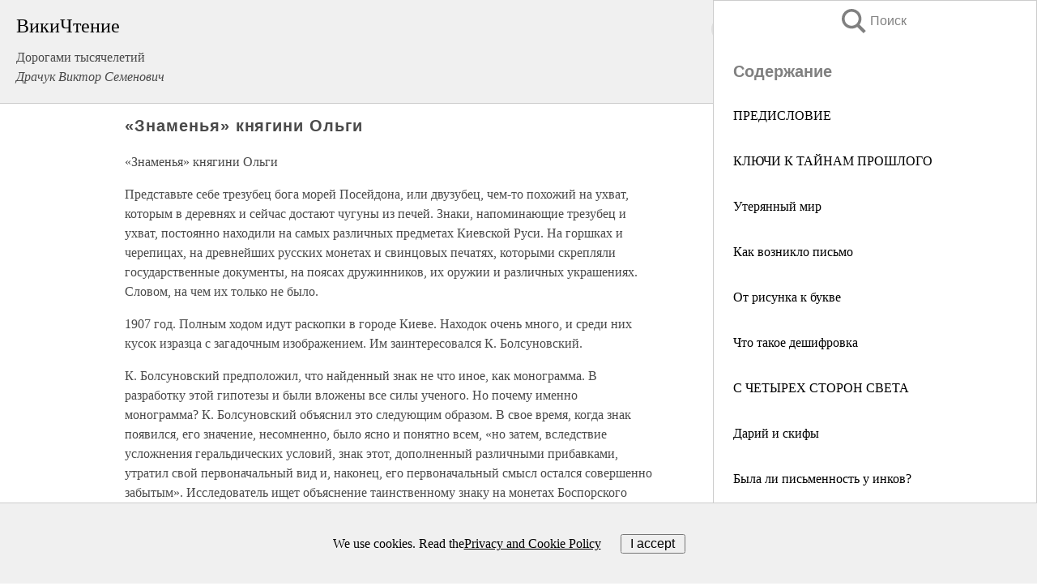

--- FILE ---
content_type: text/javascript; charset=UTF-8
request_url: https://cdn.ampproject.org/v0.js
body_size: 71742
content:
self.AMP_CONFIG={"v":"012512221826001","type":"production","allow-doc-opt-in":["amp-next-page","story-ad-allow-fullbleed"],"allow-url-opt-in":[],"canary":0,"a4aProfilingRate":0.01,"doubleclickSraExp":0.01,"doubleclickSraReportExcludedBlock":0.1,"flexAdSlots":0.05,"flexible-bitrate":0.1,"ios-fixed-no-transfer":0,"story-ad-placements":0.01,"story-disable-animations-first-page":1,"story-load-inactive-outside-viewport":1,"amp-sticky-ad-to-amp-ad-v4":0,"story-video-cache-apply-audio":0,"amp-story-subscriptions":1,"interaction-to-next-paint":1};/*AMP_CONFIG*/self.AMP_EXP={"flexible-bitrate":0.1,"amp-story-first-page-max-bitrate":0.3,"story-disable-animations-first-page":1,"story-load-first-page-only":1,"story-load-inactive-outside-viewport":1,"story-ad-page-outlink":0.02,"amp-geo-ssr":1,"story-remote-localization":1,"amp-story-subscriptions":1,"attribution-reporting":0.04};/*AMP_EXP*/;
self,self.AMP=self.AMP||[];try{AMP._=AMP._||{},self.AMP&&!Array.isArray(self.AMP)||function(){function t(t,i){for(var n=0;n<i.length;n++){var r=i[n];r.enumerable=r.enumerable||!1,r.configurable=!0,"value"in r&&(r.writable=!0),Object.defineProperty(t,r.key,r)}}function i(i,n,r){return n&&t(i.prototype,n),r&&t(i,r),i}var n,r=function(){function t(){this.tt=new e}return t.prototype.abort=function(){if(!this.tt.nt&&(this.tt.nt=!0,this.tt.rt)){var t={"type":"abort","bubbles":!1,"cancelable":!1,"target":this.tt,"currentTarget":this.tt};this.tt.rt(t)}},i(t,[{key:"signal",get:function(){return this.tt}}]),t}(),e=function(){function t(){this.nt=!1,this.rt=null}return i(t,[{key:"aborted",get:function(){return this.nt}},{key:"onabort",get:function(){return this.rt},set:function(t){this.rt=t}}]),t}();function s(t,i){for(var n=i||0,r=this.length,e=n>=0?n:Math.max(r+n,0);e<r;e++){var s=this[e];if(s===t||t!=t&&s!=s)return!0}return!1}function u(t,i){(null==i||i>t.length)&&(i=t.length);for(var n=0,r=new Array(i);n<i;n++)r[n]=t[n];return r}function o(t,i){var n="undefined"!=typeof Symbol&&t[Symbol.iterator]||t["@@iterator"];if(n)return(n=n.call(t)).next.bind(n);if(Array.isArray(t)||(n=function(t,i){if(t){if("string"==typeof t)return u(t,i);var n=Object.prototype.toString.call(t).slice(8,-1);return"Object"===n&&t.constructor&&(n=t.constructor.name),"Map"===n||"Set"===n?Array.from(t):"Arguments"===n||/^(?:Ui|I)nt(?:8|16|32)(?:Clamped)?Array$/.test(n)?u(t,i):void 0}}(t))||i&&t&&"number"==typeof t.length){n&&(t=n);var r=0;return function(){return r>=t.length?{done:!0}:{done:!1,value:t[r++]}}}throw new TypeError("Invalid attempt to iterate non-iterable instance.\nIn order to be iterable, non-array objects must have a [Symbol.iterator]() method.")}function h(){return n||(n=Promise.resolve(void 0))}var a=function(){var t=this;this.promise=new Promise((function(i,n){t.resolve=i,t.reject=n}))};function c(t){return new Promise((function(i){i(t())}))}function f(t){var i=Object.getOwnPropertyDescriptor(t,"message");if(null!=i&&i.writable)return t;var n=t.message,r=t.stack,e=new Error(n);for(var s in t)e[s]=t[s];return e.stack=r,e}function l(t){for(var i,n=null,r="",e=o(arguments,!0);!(i=e()).done;){var s=i.value;s instanceof Error&&!n?n=f(s):(r&&(r+=" "),r+=s)}return n?r&&(n.message=r+": "+n.message):n=new Error(r),n}function v(t){var i,n;null===(i=(n=self).__AMP_REPORT_ERROR)||void 0===i||i.call(n,t)}function d(t){var i=l.apply(null,arguments);setTimeout((function(){throw v(i),i}))}function m(t){var i=l.apply(null,arguments);return i.expected=!0,i}function p(t){return(p="function"==typeof Symbol&&"symbol"==typeof Symbol.iterator?function(t){return typeof t}:function(t){return t&&"function"==typeof Symbol&&t.constructor===Symbol&&t!==Symbol.prototype?"symbol":typeof t})(t)}var g=Object.prototype,b=g.hasOwnProperty,y=g.toString;function w(t){return"[object Object]"===y.call(t)}function A(t){var i=Object.create(null);return t&&Object.assign(i,t),i}function x(t,i){return b.call(t,i)}function E(t){var i=A();for(var n in t)if(x(t,n)){var r=t[n];i[n]=w(r)?E(r):r}return i}var P=/^[a-z][a-z0-9._]*-[a-z0-9._-]*$/,O=["annotation-xml","color-profile","font-face","font-face-src","font-face-uri","font-face-format","font-face-name","missing-glyph"],I={"childList":!0,"subtree":!0};function T(t,i){if(!P.test(i)||O.includes(i))throw new t('invalid custom element name "'.concat(i,'"'))}var M=function(){function t(t,i){this.t=t,this.it=i,this.et=A()}var i=t.prototype;return i.define=function(t,i,n){this.it.define(t,i,n);var r=this.et,e=r[t];e&&(e.resolve(),delete r[t])},i.get=function(t){var i=this.it.getByName(t);if(i)return i.ctor},i.whenDefined=function(t){var i=this.t;if(i.Promise,T(i.SyntaxError,t),this.it.getByName(t))return h();var n=this.et,r=n[t];return r||(r=new a,n[t]=r),r.promise},i.upgrade=function(t){this.it.upgrade(t)},t}(),S=function(){function t(t){this.t=t,this.ut=A(),this.ot="",this.ft=null,this.ct=null,this.st=[t.document]}var i=t.prototype;return i.current=function(){var t=this.ft;return this.ft=null,t},i.getByName=function(t){var i=this.ut[t];if(i)return i},i.getByConstructor=function(t){var i=this.ut;for(var n in i){var r=i[n];if(r.ctor===t)return r}},i.define=function(t,i,n){var r=this.t,e=r.Error,s=r.SyntaxError;if(n)throw new e("Extending native custom elements is not supported");if(T(s,t),this.getByName(t)||this.getByConstructor(i))throw new e('duplicate definition "'.concat(t,'"'));this.ut[t]={name:t,ctor:i},this.lt(t);for(var u,h=o(this.st,!0);!(u=h()).done;){var a=u.value;this.upgrade(a,t)}},i.upgrade=function(t,i){for(var n,r=!!i,e=i||this.ot,s=o(this.ht(t,e),!0);!(n=s()).done;){var u=n.value;r?this.vt(u):this.upgradeSelf(u)}},i.upgradeSelf=function(t){var i=this.getByName(t.localName);i&&this.dt(t,i)},i.ht=function(t,i){return i&&t.querySelectorAll?t.querySelectorAll(i):[]},i.dt=function(t,i){var n=i.ctor;if(!(t instanceof n)){this.ft=t;try{if(new n!==t)throw new this.t.Error("Constructor illegally returned a different instance.")}catch(t){d(t)}}},i.vt=function(t){var i=this.getByName(t.localName);if(i&&(this.dt(t,i),t.connectedCallback))try{t.connectedCallback()}catch(t){d(t)}},i.bt=function(t){if(t.disconnectedCallback)try{t.disconnectedCallback()}catch(t){d(t)}},i.lt=function(t){var i=this;if(this.ot)this.ot+=",".concat(t);else{this.ot=t;var n=new this.t.MutationObserver((function(t){t&&i.wt(t)}));this.ct=n;for(var r,e=o(this.st,!0);!(r=e()).done;){var s=r.value;n.observe(s,I)}!function(t,i){var n,r=t.Document,e=t.Element,s=t.Node,u=t.document,o=r.prototype,h=e.prototype,a=s.prototype,c=o.createElement,f=o.importNode,l=a.appendChild,v=a.cloneNode,d=a.insertBefore,m=a.removeChild,p=a.replaceChild;o.createElement=function(t){var n=i.getByName(t);return n?new n.ctor:c.apply(this,arguments)},o.importNode=function(){var t=f.apply(this,arguments);return t&&this===u&&(i.upgradeSelf(t),i.upgrade(t)),t},a.appendChild=function(){var t=l.apply(this,arguments);return i.sync(),t},a.insertBefore=function(){var t=d.apply(this,arguments);return i.sync(),t},a.removeChild=function(){var t=m.apply(this,arguments);return i.sync(),t},a.replaceChild=function(){var t=p.apply(this,arguments);return i.sync(),t},a.cloneNode=function(){var t=v.apply(this,arguments);return t.ownerDocument===u&&(i.upgradeSelf(t),i.upgrade(t)),t};var g=h,b=Object.getOwnPropertyDescriptor(g,"innerHTML");if(b||(g=Object.getPrototypeOf(t.HTMLElement.prototype),b=Object.getOwnPropertyDescriptor(g,"innerHTML")),null!==(n=b)&&void 0!==n&&n.configurable){var y=b.set;b.set=function(t){y.call(this,t),i.upgrade(this)},Object.defineProperty(g,"innerHTML",b)}}(this.t,this)}},i.observe=function(t){this.st.push(t),this.ct&&this.ct.observe(t,I)},i.sync=function(){this.ct&&this.wt(this.ct.takeRecords())},i.wt=function(t){for(var i,n=o(t,!0);!(i=n()).done;){var r=i.value;if(r){for(var e,s=r.addedNodes,u=r.removedNodes,h=o(s,!0);!(e=h()).done;){var a=e.value,c=this.ht(a,this.ot);this.vt(a);for(var f,l=o(c,!0);!(f=l()).done;){var v=f.value;this.vt(v)}}for(var d,m=o(u,!0);!(d=m()).done;){var p=d.value,g=this.ht(p,this.ot);this.bt(p);for(var b,y=o(g,!0);!(b=y()).done;){var w=b.value;this.bt(w)}}}}},t}();function R(t,i){i.prototype=Object.create(t.prototype,{constructor:{configurable:!0,writable:!0,value:i}}),_(i,t)}function _(t,i){Object.setPrototypeOf?Object.setPrototypeOf(t,i):{__proto__:{"test":!0}}.test?t.__proto__=i:function(t,i){for(var n=i;null!==n&&!Object.isPrototypeOf.call(n,t);){for(var r,e=o(Object.getOwnPropertyNames(n),!0);!(r=e()).done;){var s=r.value;if(!Object.hasOwnProperty.call(t,s)){var u=Object.getOwnPropertyDescriptor(n,s);Object.defineProperty(t,s,u)}}n=Object.getPrototypeOf(n)}}(t,i)}function k(t){return t==this||this.documentElement.contains(t)}function C(t,i,n){return i in t?Object.defineProperty(t,i,{value:n,enumerable:!0,configurable:!0,writable:!0}):t[i]=n,t}function N(t,i){var n=Object.keys(t);if(Object.getOwnPropertySymbols){var r=Object.getOwnPropertySymbols(t);i&&(r=r.filter((function(i){return Object.getOwnPropertyDescriptor(t,i).enumerable}))),n.push.apply(n,r)}return n}function D(t){for(var i=1;i<arguments.length;i++){var n=null!=arguments[i]?arguments[i]:{};i%2?N(Object(n),!0).forEach((function(i){C(t,i,n[i])})):Object.getOwnPropertyDescriptors?Object.defineProperties(t,Object.getOwnPropertyDescriptors(n)):N(Object(n)).forEach((function(i){Object.defineProperty(t,i,Object.getOwnPropertyDescriptor(n,i))}))}return t}function j(t,i){return(j=Object.setPrototypeOf||function(t,i){return t.__proto__=i,t})(t,i)}function U(t,i){if("function"!=typeof i&&null!==i)throw new TypeError("Super expression must either be null or a function");t.prototype=Object.create(i&&i.prototype,{constructor:{value:t,writable:!0,configurable:!0}}),i&&j(t,i)}function L(t){return(L=Object.setPrototypeOf?Object.getPrototypeOf:function(t){return t.__proto__||Object.getPrototypeOf(t)})(t)}function z(t,i){if(i&&("object"===p(i)||"function"==typeof i))return i;if(void 0!==i)throw new TypeError("Derived constructors may only return object or undefined");return function(t){if(void 0===t)throw new ReferenceError("this hasn't been initialised - super() hasn't been called");return t}(t)}function H(t){var i=function(){if("undefined"==typeof Reflect||!Reflect.construct)return!1;if(Reflect.construct.sham)return!1;if("function"==typeof Proxy)return!0;try{return Boolean.prototype.valueOf.call(Reflect.construct(Boolean,[],(function(){}))),!0}catch(t){return!1}}();return function(){var n,r=L(t);if(i){var e=L(this).constructor;n=Reflect.construct(r,arguments,e)}else n=r.apply(this,arguments);return z(this,n)}}function G(t){return t?Array.prototype.slice.call(t):[]}var V=Array.isArray;function F(t){return V(t)?t:[t]}function B(t,i){for(var n=[],r=0,e=0;e<t.length;e++){var s=t[e];i(s,e,t)?n.push(s):(r<e&&(t[r]=s),r++)}return r<t.length&&(t.length=r),n}function q(t,i){for(var n=0;n<t.length;n++)if(i(t[n],n,t))return n;return-1}function $(t,i){var n=t.indexOf(i);return-1!=n&&(t.splice(n,1),!0)}function W(t,i){var n=t.length-i.length;return n>=0&&t.indexOf(i,n)==n}function Y(t){return"string"==typeof t}function K(t){return 1==(null==t?void 0:t.nodeType)}function J(t){return"number"==typeof t&&isFinite(t)}var X="​​​",Q="​​​​";function Z(t){return K(t)?t.tagName.toLowerCase()+(t.id?"#".concat(t.id):""):t}function tt(t){return t.indexOf(X)>=0}function it(t){return t.replace(X,"")}function nt(t,i){var n,r,e=arguments.length>2&&void 0!==arguments[2]?arguments[2]:"Assertion failed";if(i)return i;t&&-1==e.indexOf(t)&&(e+=t);for(var s=3,u=e.split("%s"),o=u.shift(),h=[o];u.length;){var a=arguments[s++],c=u.shift();o+=Z(a)+c,h.push(a,c.trim())}var f=new Error(o);throw f.messageArray=B(h,(function(t){return""!==t})),null===(n=(r=self).__AMP_REPORT_ERROR)||void 0===n||n.call(r,f),f}function rt(t,i,n,r,e){return V(e)?t(n,e.concat([i])):t(n,"".concat(e||r,": %s"),i),i}function et(t,i,n,r,e,s,u,o,h,a,c){return t}function st(t,i){return t}function ut(t,i){return t}function ot(t,i){return t}function ht(t,i,n,r,e,s,u,o,h,a,c){return nt(X,t,i,n,r,e,s,u,o,h,a,c)}function at(t){return JSON.parse(t)}function ct(t){return"undefined"!=typeof TextEncoder?(new TextEncoder).encode(t):ft(unescape(encodeURIComponent(t)))}function ft(t){for(var i=new Uint8Array(t.length),n=0;n<t.length;n++){var r=t.charCodeAt(n);et(r<=255),i[n]=r}return i}function lt(t,i){var n=t.crypto;if(!(n=n||t.msCrypto)||!n.getRandomValues)return null;var r=new Uint8Array(i);return n.getRandomValues(r),r}function vt(t){var i=!1,n=null,r=t;return function(){if(!i){for(var t=arguments.length,e=new Array(t),s=0;s<t;s++)e[s]=arguments[s];n=r.apply(self,e),i=!0,r=null}return n}}function dt(t,i,n){var r=0,e=null;function s(s){e=null,r=t.setTimeout(u,n),i.apply(null,s)}function u(){r=0,e&&s(e)}return function(){for(var t=arguments.length,i=new Array(t),n=0;n<t;n++)i[n]=arguments[n];r?e=i:s(i)}}function mt(t,i,n){var r=0,e=0,s=null;function u(){r=0;var o,h=n-(t.Date.now()-e);h>0?r=t.setTimeout(u,h):(o=s,s=null,i.apply(null,o))}return function(){e=t.Date.now();for(var i=arguments.length,o=new Array(i),h=0;h<i;h++)o[h]=arguments[h];s=o,r||(r=t.setTimeout(u,n))}}var pt=["javascript:","data:","vbscript:"],gt=/(?:^[#?]?|&)([^=&]+)(?:=([^&]*))?/g;function bt(t){var i=arguments.length>1&&void 0!==arguments[1]?arguments[1]:"";try{return decodeURIComponent(t)}catch(t){return i}}function yt(t){var i,n=A();if(!t)return n;for(;i=gt.exec(t);){var r=bt(i[1],i[1]),e=i[2]?bt(i[2].replace(/\+/g," "),i[2]):"";n[r]=e}return n}function wt(t){var i=(t||self).location;return yt(i.originalHash||i.hash)}var At=function(t){return self.AMP_CONFIG?self.AMP_CONFIG[t]:null},xt=("string"==typeof At("cdnProxyRegex")?new RegExp(At("cdnProxyRegex")):At("cdnProxyRegex"))||/^https:\/\/([a-zA-Z0-9_-]+\.)?cdn\.ampproject\.org$/;function Et(t){if(!self.document||!self.document.head)return null;if(self.location&&xt.test(self.location.origin))return null;var i=self.document.head.querySelector('meta[name="'.concat(t,'"]'));return i&&i.getAttribute("content")||null}var Pt=At("thirdPartyUrl")||"https://3p.ampproject.net",Ot=At("thirdPartyFrameHost")||"ampproject.net",It=("string"==typeof At("thirdPartyFrameRegex")?new RegExp(At("thirdPartyFrameRegex")):At("thirdPartyFrameRegex"))||/^d-\d+\.ampproject\.net$/,Tt=At("cdnUrl")||Et("runtime-host")||"https://cdn.ampproject.org",Mt=/^https?:\/\/localhost(:\d+)?$/,St=At("errorReportingUrl")||"https://us-central1-amp-error-reporting.cloudfunctions.net/r",Rt=At("betaErrorReportingUrl")||"https://us-central1-amp-error-reporting.cloudfunctions.net/r-beta",_t=At("localDev")||!1,kt=[/(^|\.)google\.(com?|[a-z]{2}|com?\.[a-z]{2}|cat)$/,/(^|\.)gmail\.(com|dev)$/],Ct=At("geoApiUrl")||Et("amp-geo-api"),Nt="";function Dt(t){var i=t||self;return i.__AMP_MODE?i.__AMP_MODE:i.__AMP_MODE=function(t){return{localDev:!1,development:Ut(t,wt(t)),esm:!1,test:!1,rtvVersion:jt(t),ssrReady:!1}}(i)}function jt(t){var i;return Nt||(Nt=(null===(i=t.AMP_CONFIG)||void 0===i?void 0:i.v)||"01".concat("2512221826001")),Nt}function Ut(t,i){var n=i||wt(t);return["1","actions","amp","amp4ads","amp4email"].includes(n.development)||!!t.AMP_DEV_MODE}var Lt=function(){},zt=void 0;function Ht(t){zt=t}var Gt=function(){return"01".concat("2512221826001")},Vt=function(t,i){return i.reduce((function(t,i){return"".concat(t,"&s[]=").concat(Bt(i))}),"https://log.amp.dev/?v=".concat(Gt(),"&id=").concat(encodeURIComponent(t)))},Ft=function(){return"".concat(Tt,"/rtv/").concat(Gt(),"/log-messages.simple.json")},Bt=function(t){return encodeURIComponent(String(Z(t)))},qt=function(t){return parseInt(wt(t).log,10)},$t=function(){function t(t,i){var n=this,r=arguments.length>2&&void 0!==arguments[2]?arguments[2]:"";this.win=t,this.rr=i,this.nr=this.tr(),this.er=r,this.ir=null,this.ur=vt((function(){t.fetch(Ft()).then((function(t){return t.json()}),Lt).then((function(t){t&&(n.ir=t)}))})),this.ar=this.assert.bind(this)}var i=t.prototype;return i.tr=function(){var t,i=this.win;return null!==(t=i.console)&&void 0!==t&&t.log&&0!=qt(i)?this.cr():0},i.cr=function(t){return this.rr(qt(t),Dt().development)},i.lr=function(t,i,n){var r,e,s;if(i>(null!==(r=zt)&&void 0!==r?r:this.nr))return!1;var u=this.win.console,o=null!==(e=(s={},C(s,1,u.error),C(s,3,u.info),C(s,2,u.warn),s)[i])&&void 0!==e?e:u.log,h=this.sr(n),a="[".concat(t,"]");return Y(h[0])?h[0]=a+" "+h[0]:h.unshift(a),o.apply(u,h),!0},i.fine=function(t){for(var i=arguments.length,n=new Array(i>1?i-1:0),r=1;r<i;r++)n[r-1]=arguments[r];this.lr(t,4,n)},i.info=function(t){for(var i=arguments.length,n=new Array(i>1?i-1:0),r=1;r<i;r++)n[r-1]=arguments[r];this.lr(t,3,n)},i.warn=function(t){for(var i=arguments.length,n=new Array(i>1?i-1:0),r=1;r<i;r++)n[r-1]=arguments[r];this.lr(t,2,n)},i.error=function(t){for(var i=arguments.length,n=new Array(i>1?i-1:0),r=1;r<i;r++)n[r-1]=arguments[r];if(!this.lr(t,1,n)){var e,s,u=this.createError.apply(this,n);u.name=t||u.name,null===(e=(s=self).__AMP_REPORT_ERROR)||void 0===e||e.call(s,u)}},i.expectedError=function(t){for(var i=arguments.length,n=new Array(i>1?i-1:0),r=1;r<i;r++)n[r-1]=arguments[r];var e,s;this.lr(t,1,n)||null===(e=(s=self).__AMP_REPORT_ERROR)||void 0===e||e.call(s,this.createExpectedError.apply(this,n))},i.createError=function(t){return this.vr(l.apply(null,arguments))},i.createExpectedError=function(t){return this.vr(m.apply(null,arguments))},i.vr=function(t){return t=f(t),this.er?t.message?-1==t.message.indexOf(this.er)&&(t.message+=this.er):t.message=this.er:tt(t.message)&&(t.message=it(t.message)),t},i.sr=function(t){return V(t[0])?this.hr(t[0]):t},i.hr=function(t){var i,n=t.shift();return Dt(this.win).development&&this.ur(),null!==(i=this.ir)&&void 0!==i&&i[n]?[this.ir[n]].concat(t):["More info at ".concat(Vt(n,t))]},i.assert=function(t,i,n){return V(i)?this.assert.apply(this,[t].concat(this.hr(i))):nt.apply(null,[this.er].concat(Array.prototype.slice.call(arguments)))},i.assertElement=function(t,i){return function(t,i,n){return rt(t,i,K(i),"Element expected",n)}(this.ar,t,i)},i.assertString=function(t,i){return function(t,i,n){return rt(t,i,Y(i),"String expected",n)}(this.ar,t,i)},i.assertNumber=function(t,i){return function(t,i,n){return rt(t,i,"number"==typeof i,"Number expected",n)}(this.ar,t,i)},i.assertArray=function(t,i){return function(t,i,n){return rt(t,i,V(i),"Array expected",n)}(this.ar,t,i)},i.assertBoolean=function(t,i){return function(t,i,n){return rt(t,i,!!i===i,"Boolean expected",n)}(this.ar,t,i)},t}();self.__AMP_LOG=self.__AMP_LOG||{user:null,dev:null,userForEmbed:null};var Wt=self.__AMP_LOG,Yt=null;function Kt(t,i){if(!Yt)throw new Error("failed to call initLogConstructor");return new Yt(self,t,i)}function Jt(t){return Wt.user||(Wt.user=Xt(X)),function(t,i){return i&&i.ownerDocument.defaultView!=t}(Wt.user.win,t)?Wt.userForEmbed||(Wt.userForEmbed=Xt(Q)):Wt.user}function Xt(t){return Kt((function(t,i){return i||t>=1?4:2}),t)}function Qt(){return Wt.dev||(Wt.dev=Kt((function(t){return t>=3?4:t>=2?3:0})))}function Zt(t,i,n,r,e,s,u,o,h,a,c){return t}function ti(t,i,n,r,e,s,u,o,h,a,c){return Jt().assert(t,i,n,r,e,s,u,o,h,a,c)}var ii=["GET","POST"];function ni(t,i){var n=new XMLHttpRequest;if(!("withCredentials"in n))throw Qt().createExpectedError("CORS is not supported");return n.open(t,i,!0),n}var ri=function(){function t(t){this.yt=t,this.status=this.yt.status,this.statusText=this.yt.statusText,this.ok=this.status>=200&&this.status<300,this.headers=new si(t),this.bodyUsed=!1,this.body=null,this.url=t.responseURL}var i=t.prototype;return i.clone=function(){return et(!this.bodyUsed),new t(this.yt)},i.gt=function(){return et(!this.bodyUsed),this.bodyUsed=!0,Promise.resolve(this.yt.responseText)},i.text=function(){return this.gt()},i.json=function(){return this.gt().then(at)},i.arrayBuffer=function(){return this.gt().then(ct)},t}();function ei(t){return void 0===t?"GET":(t=t.toUpperCase(),et(ii.includes(t)),t)}var si=function(){function t(t){this.yt=t}var i=t.prototype;return i.get=function(t){return this.yt.getResponseHeader(t)},i.has=function(t){return null!=this.yt.getResponseHeader(t)},t}(),ui=function(t){U(n,t);var i=H(n);function n(t){var n=arguments.length>1&&void 0!==arguments[1]?arguments[1]:{},r=A(),e=D({status:200,statusText:"OK",responseText:t?String(t):"",getResponseHeader:function(t){var i=String(t).toLowerCase();return x(r,i)?r[i]:null}},n);if(e.status=void 0===n.status?200:parseInt(n.status,10),V(n.headers))n.headers.forEach((function(t){var i=t[0],n=t[1];r[String(i).toLowerCase()]=String(n)}));else if(w(n.headers))for(var s in n.headers)r[String(s).toLowerCase()]=String(n.headers[s]);return n.statusText&&(e.statusText=String(n.statusText)),i.call(this,e)}return n}(ri);function oi(t){return(t.ownerDocument||t).defaultView}var hi,ai=/(\0)|^(-)$|([\x01-\x1f\x7f]|^-?[0-9])|([\x80-\uffff0-9a-zA-Z_-]+)|[^]/g;function ci(t,i,n,r,e){return e||(i?"�":r?t.slice(0,-1)+"\\"+t.slice(-1).charCodeAt(0).toString(16)+" ":"\\"+t)}function fi(t){return void 0!==hi?hi:hi=function(t){try{var i=t.ownerDocument,n=i.createElement("div"),r=i.createElement("div");return n.appendChild(r),n.querySelector(":scope div")===r}catch(t){return!1}}(t)}function li(t,i){return t.replace(/^|,/g,"$&".concat(i," "))}function vi(t){return String(t).replace(ai,ci)}function di(t){et(/^[\w-]+$/.test(t))}function mi(t,i){var n=t.classList,r="i-amphtml-scoped";n.add(r);var e=li(i,".".concat(r)),s=t.querySelectorAll(e);return n.remove(r),s}function pi(t,i){if(fi(t))return t.querySelector(li(i,":scope"));var n=mi(t,i)[0];return void 0===n?null:n}function gi(t,i){var n=t.matches||t.webkitMatchesSelector||t.mozMatchesSelector||t.msMatchesSelector||t.oMatchesSelector;return!!n&&n.call(t,i)}function bi(t,i,n){var r;for(r=t;r&&r!==n;r=r.parentElement)if(i(r))return r;return null}function yi(t,i){return t.closest?t.closest(i):bi(t,(function(t){return gi(t,i)}))}function wi(t,i){for(var n=t.lastElementChild;n;n=n.previousElementSibling)if(i(n))return n;return null}function Ai(t,i){return di(i),pi(t,"> [".concat(i,"]"))}function xi(t){return Y(i=t)?n=i:K(i)&&(n=i.tagName),!(!n||!n.toLowerCase().startsWith("i-"))||t.nodeType===Node.ELEMENT_NODE&&(st(t),t.hasAttribute("placeholder")||t.hasAttribute("fallback")||t.hasAttribute("overflow"));var i,n}var Ei,Pi={bubbles:!0,cancelable:!0};function Oi(t,i,n){if(i(t))n();else{var r=oi(t);if(r.MutationObserver){var e=new r.MutationObserver((function(){i(t)&&(e.disconnect(),n())}));e.observe(t,{childList:!0})}else var s=r.setInterval((function(){i(t)&&(r.clearInterval(s),n())}),5)}}function Ii(t,i){Oi(t.documentElement,(function(){return!!t.body}),i)}function Ti(t){return new Promise((function(i){return Ii(t,i)}))}function Mi(t){var i;null===(i=t.parentElement)||void 0===i||i.removeChild(t)}function Si(t,i){t.insertBefore(i,t.firstChild)}function Ri(t){var i=t.isConnected;if(void 0!==i)return i;for(var n=t;(n=_i(n)).host;)n=n.host;return n.nodeType===Node.DOCUMENT_NODE}function _i(t){if(Node.prototype.getRootNode)return t.getRootNode();var i,n;for(i=t;i.parentNode&&(!(n=i)||"I-AMPHTML-SHADOW-ROOT"!=n.tagName&&(11!=n.nodeType||"[object ShadowRoot]"!==Object.prototype.toString.call(n)));i=i.parentNode);return i}function ki(t,i){var n=t;do{if(n.nextSibling)return!0}while((n=n.parentNode)&&n!=i);return!1}function Ci(t){try{t.focus()}catch(t){}}function Ni(t){return t.parent&&t.parent!=t}function Di(t,i,n,r){var e=n||{};et(t.ownerDocument);var s=r||Pi,u=s.bubbles,o=s.cancelable,h=new MessageEvent(i,{data:e,bubbles:u,cancelable:o});t.dispatchEvent(h)}function ji(t,i){return i!==t&&t.contains(i)}function Ui(t){return t.hasAttribute("i-amphtml-ssr")}function Li(t,i){var n=t.head.querySelector("script[nonce]");if(n){var r=n.nonce||n.getAttribute("nonce");i.setAttribute("nonce",null!=r?r:"")}}function zi(t,i,n,r){return{left:t,top:i,width:n,height:r,bottom:i+r,right:t+n,x:t,y:i}}function Hi(t,i,n){return zi(t.left-t.width*i,t.top-t.height*n,t.width*(1+2*i),t.height*(1+2*n))}function Gi(t,i,n){return 0==i&&0==n||0==t.width&&0==t.height?t:zi(t.left+i,t.top+n,t.width,t.height)}function Vi(){return Ri(this)?Ei.call(this):zi(0,0,0,0)}function Fi(t){return!t.IntersectionObserver||!t.IntersectionObserverEntry||!!t.IntersectionObserver._stub||!function(t){try{return new t.IntersectionObserver((function(){}),{root:t.document}),!0}catch(t){return!1}}(t)||function(t){return/apple/i.test(t.navigator.vendor)}(t)}var Bi=function(){function t(i,n){this.Ot=i,this.jt=D({root:null,rootMargin:"0px 0px 0px 0px"},n),this.St=[],this.Et=null,t._upgraders.push(this.Rt.bind(this))}var n=t.prototype;return n.disconnect=function(){this.Et?this.Et.disconnect():this.St.length=0},n.takeRecords=function(){return this.Et?this.Et.takeRecords():[]},n.observe=function(t){this.Et?this.Et.observe(t):-1==this.St.indexOf(t)&&this.St.push(t)},n.unobserve=function(t){if(this.Et)this.Et.unobserve(t);else{var i=this.St.indexOf(t);-1!=i&&this.St.splice(i,1)}},n.Rt=function(t){var i=new t(this.Ot,this.jt);this.Et=i;for(var n,r=o(this.St,!0);!(n=r()).done;){var e=n.value;i.observe(e)}this.St.length=0},i(t,[{key:"root",get:function(){return this.Et?this.Et.root:this.jt.root||null}},{key:"rootMargin",get:function(){return this.Et?this.Et.rootMargin:this.jt.rootMargin}},{key:"thresholds",get:function(){return this.Et?this.Et.thresholds:[].concat(this.jt.threshold||0)}}]),t}();function qi(t){return(t=Number(t))?t>0?1:-1:t}Bi._upgraders=[];var $i=Object.prototype.hasOwnProperty;function Wi(t,i){if(null==t)throw new TypeError("Cannot convert undefined or null to object");for(var n=Object(t),r=1;r<arguments.length;r++){var e=arguments[r];if(null!=e)for(var s in e)$i.call(e,s)&&(n[s]=e[s])}return n}function Yi(t){return Object.keys(t).map((function(i){return t[i]}))}function Ki(t){return!t.ResizeObserver||!!t.ResizeObserver._stub}var Ji,Xi=function(){function t(i){this.Ot=i,this.St=[],this.Et=null,t._upgraders.push(this.Rt.bind(this))}var i=t.prototype;return i.disconnect=function(){this.Et?this.Et.disconnect():this.St.length=0},i.observe=function(t){this.Et?this.Et.observe(t):-1==this.St.indexOf(t)&&this.St.push(t)},i.unobserve=function(t){if(this.Et)this.Et.unobserve(t);else{var i=this.St.indexOf(t);-1!=i&&this.St.splice(i,1)}},i.Rt=function(t){var i=new t(this.Ot);this.Et=i;for(var n,r=o(this.St,!0);!(n=r()).done;){var e=n.value;i.observe(e)}this.St.length=0},t}();function Qi(t,i){var n=i>0?0|i:0;return this.substr(n,t.length)===t}Xi._upgraders=[],(Ji=self).fetch||(Object.defineProperty(Ji,"fetch",{value:function(t){var i=arguments.length>1&&void 0!==arguments[1]?arguments[1]:{};return new Promise((function(n,r){var e=ei(i.method||"GET"),s=ni(e,t);"include"==i.credentials&&(s.withCredentials=!0),"document"!==i.responseType&&"text"!==i.responseType||(s.responseType=i.responseType),i.headers&&Object.keys(i.headers).forEach((function(t){s.setRequestHeader(t,i.headers[t])})),s.onreadystatechange=function(){if(!(s.readyState<2))return s.status<100||s.status>599?(s.onreadystatechange=null,void r(Jt().createExpectedError("Unknown HTTP status ".concat(s.status)))):void(4==s.readyState&&n(new ri(s)))},s.onerror=function(){r(Jt().createExpectedError("Network failure"))},s.onabort=function(){r(Jt().createExpectedError("Request aborted"))},"POST"==e?s.send(i.body):s.send()}))},writable:!0,enumerable:!0,configurable:!0}),Object.defineProperty(Ji,"Response",{value:ui,writable:!0,enumerable:!1,configurable:!0})),function(t){t.Math.sign||t.Object.defineProperty(t.Math,"sign",{enumerable:!1,configurable:!0,writable:!0,value:qi})}(self),function(t){t.Object.assign||t.Object.defineProperty(t.Object,"assign",{enumerable:!1,configurable:!0,writable:!0,value:Wi})}(self),function(t){t.Object.values||t.Object.defineProperty(t.Object,"values",{configurable:!0,writable:!0,value:Yi})}(self),function(t){t.Array.prototype.includes||t.Object.defineProperty(t.Array.prototype,"includes",{enumerable:!1,configurable:!0,writable:!0,value:s})}(self),function(t){var i=t.Map,n=new i;if(n.set(0,0)!==n){var r=n.set;t.Object.defineProperty(i.prototype,"set",{enumerable:!1,configurable:!0,writable:!0,value:function(){return r.apply(this,arguments),this}})}}(self),function(t){var i=t.WeakMap,n=new i;if(n.set({},0)!==n){var r=n.set;t.Object.defineProperty(i.prototype,"set",{enumerable:!1,configurable:!0,writable:!0,value:function(){return r.apply(this,arguments),this}})}}(self),function(t){var i=t.Set,n=new i([1]);if(n.size<1&&(t.Set=function(t){var n=new i;if(t)for(var r=G(t),e=0;e<r.length;e++)n.add(r[e]);return n}),n.add(0)!==n){var r=n.add;t.Object.defineProperty(i.prototype,"add",{enumerable:!1,configurable:!0,writable:!0,value:function(){return r.apply(this,arguments),this}})}}(self),function(t){t.String.prototype.startsWith||t.Object.defineProperty(t.String.prototype,"startsWith",{enumerable:!1,configurable:!0,writable:!0,value:Qi})}(self),self.document&&(function(t){var i=t.HTMLDocument||t.Document;i&&!i.prototype.contains&&t.Object.defineProperty(i.prototype,"contains",{enumerable:!1,configurable:!0,writable:!0,value:k})}(self),function(t){(function(t){if(!t.document)return!1;try{return 0!==t.document.createElement("div").getBoundingClientRect().top}catch(t){return!0}})(t)&&(Ei=Element.prototype.getBoundingClientRect,t.Object.defineProperty(t.Element.prototype,"getBoundingClientRect",{value:Vi}))}(self),function(t,i){var n=t.document,r=function(t){var i=t.customElements;return!!(i&&i.define&&i.get&&i.whenDefined)}(t);if(!(!n||r&&function(t){return-1===t.HTMLElement.toString().indexOf("[native code]")}(t))){var e=!0,s=!1;if(i&&r)try{var u=t.Reflect,o=Object.create(i.prototype);Function.call.call(i,o),s=!(null==u||!u.construct)}catch(t){e=!1}s?function(t){var i=t.HTMLElement,n=t.Reflect;function r(){var t=this.constructor;return n.construct(i,[],t)}R(i,r),t.HTMLElementOrig=t.HTMLElement,t.HTMLElement=r}(t):e&&function(t){var i=t.Element,n=t.HTMLElement,r=t.document,e=r.createElement,s=new S(t),u=new M(t,s);Object.defineProperty(t,"customElements",{enumerable:!0,configurable:!0,value:u});var o=i.prototype,h=o.attachShadow,a=o.createShadowRoot;function c(){var t=this.constructor,i=s.current();if(!i){var n=s.getByConstructor(t);i=e.call(r,n.name)}return _(i,t.prototype),i}h&&(o.attachShadow=function(t){var i=h.apply(this,arguments);return s.observe(i),i},o.attachShadow.toString=function(){return h.toString()}),a&&(o.createShadowRoot=function(){var t=a.apply(this,arguments);return s.observe(t),t},o.createShadowRoot.toString=function(){return a.toString()}),R(n,c),t.HTMLElementOrig=t.HTMLElement,t.HTMLElement=c,c.call||(c.apply=t.Function.apply,c.bind=t.Function.bind,c.call=t.Function.call)}(t)}}(self,function(){return function(){}}()),function(t){Fi(t)&&function(t){if(!t.IntersectionObserver)return t.IntersectionObserver=Bi,void(t.IntersectionObserver._stub=Bi);var i=t.IntersectionObserver;t.IntersectionObserver=function(t,i){return function(n,r){var e;return 9===(null==r||null===(e=r.root)||void 0===e?void 0:e.nodeType)?new i(n,r):new t(n,r)}}(t.IntersectionObserver,Bi),t.IntersectionObserver._stub=Bi,t.IntersectionObserver._native=i}(t),function(t){t.IntersectionObserverEntry&&!("isIntersecting"in t.IntersectionObserverEntry.prototype)&&Object.defineProperty(t.IntersectionObserverEntry.prototype,"isIntersecting",{enumerable:!0,configurable:!0,get:function(){return this.intersectionRatio>0}})}(t)}(self),function(t){Ki(t)&&function(t){t.ResizeObserver||(t.ResizeObserver=Xi,t.ResizeObserver._stub=Xi)}(t)}(self),function(t){t.AbortController||(Object.defineProperty(t,"AbortController",{configurable:!0,enumerable:!1,writable:!0,value:r}),Object.defineProperty(t,"AbortSignal",{configurable:!0,enumerable:!1,writable:!0,value:e}))}(self));var Zi="cls",tn="clstu",nn="cls-1",rn="pc",en="inp",sn="building",un="mounting",on="loading",hn="complete",an="error";function cn(t){return t.readyState!=on&&"uninitialized"!=t.readyState}function fn(t){return t.readyState==hn}function ln(t,i){vn(t,cn,i)}function vn(t,i,n){var r=i(t);r?n(t):t.addEventListener("readystatechange",(function e(){i(t)&&(r||(r=!0,n(t)),t.removeEventListener("readystatechange",e))}))}function dn(t){return new Promise((function(i){ln(t,i)}))}function mn(t){return new Promise((function(i){vn(t,fn,i)}))}var pn=["amp-mustache"],gn="latest",bn=/^https:\/\/([a-zA-Z0-9_-]+\.)?cdn\.ampproject\.org(\/.*)?$/;function yn(t){if(!t)return null;var i=t.match(/^(.*)\/(.*)-([0-9.]+|latest)(\.max)?\.(?:js|mjs)(?:\?ssr-css=[0|1])?$/i),n=i?i[2]:void 0,r=i?i[3]:void 0;return n&&r?{extensionId:n,extensionVersion:r}:null}function wn(t,i,n){var r=t.document.createElement("script");r.async=!0,xn(i)?n="":r.setAttribute(pn.indexOf(i)>=0?"custom-template":"custom-element",i),r.setAttribute("data-script",i),r.setAttribute("i-amphtml-inserted",""),Li(t.document,r),r.setAttribute("crossorigin","anonymous");var e=function(t,i,n,r){var e=Tt,s=Dt().rtvVersion,u=n?"-"+n:"";return"".concat(e,"/rtv/").concat(s,"/v0/").concat(i).concat(u).concat(".js")}(t.location,i,n),s={createScriptURL:function(t){return bn.test(t)||"fonts.googleapis.com"===new URL(t).host?t:""}};return self.trustedTypes&&self.trustedTypes.createPolicy&&(s=self.trustedTypes.createPolicy("extension-script#createExtensionScript",s)),r.src=s.createScriptURL(e),r}function An(t,i,n,r){for(var e=!(arguments.length>4&&void 0!==arguments[4])||arguments[4],s=":not([i-amphtml-loaded-new-version])"+(e?"":":not([i-amphtml-inserted])"),u=t.document.head.querySelectorAll('script[src*="/'.concat(i,'-"]').concat(s)),o=[],h=0;h<u.length;h++){var a=u[h],c=yn(a.src);if(c){var f=c.extensionId,l=c.extensionVersion;f==i&&(xn(i)||l==n||l==gn&&r)&&o.push(a)}}return o}function xn(t){return t.startsWith("_")}function En(t,i,n,r){Dn(t=Rn(t),t,i,n),r&&Nn(t,i)}function Pn(t,i,n,r){var e=kn(t),s=Cn(e);Dn(s,e,i,n),r&&Nn(s,i)}function On(t,i){return Nn(t=Rn(t),i)}function In(t,i){return Nn(Cn(kn(t)),i)}function Tn(t,i){var n=Cn(kn(t));return Gn(n,i)?Nn(n,i):null}function Mn(t,i){return jn(Cn(t),i)}function Sn(t,i){return Un(Cn(t),i)}function Rn(t){return t.__AMP_TOP||(t.__AMP_TOP=t)}function _n(t,i){var n=(t.ownerDocument||t).defaultView,r=i||Rn(n);if(n&&n!=r&&Rn(n)==r)try{return n.frameElement}catch(t){}return null}function kn(t){return t.nodeType?function(t){return On(t,"ampdoc")}(oi(t)).getAmpDoc(t):t}function Cn(t){var i=kn(t);return i.isSingleDoc()?i.win:i}function Nn(t,i){Zt(Gn(t,i));var n=Ln(t)[i];return n.obj||(Zt(n.ctor),Zt(n.context),n.obj=new n.ctor(n.context),Zt(n.obj),n.context=null,n.resolve&&n.resolve(n.obj)),n.obj}function Dn(t,i,n,r,e,s){var u=Ln(t),o=u[n];o||(o=u[n]={obj:null,promise:null,resolve:null,reject:null,context:null,ctor:null,sharedInstance:s||!1}),!e&&o.ctor||(o.ctor=r,o.context=i,o.sharedInstance=s||!1,o.resolve&&Nn(t,n))}function jn(t,i){var n=Un(t,i);if(n)return n;var r,e,s,u,o=Ln(t);return o[i]=(e=(r=new a).promise,s=r.reject,u=r.resolve,e.catch((function(){})),{obj:null,promise:e,resolve:u,reject:s,context:null,ctor:null}),o[i].promise}function Un(t,i){var n=Ln(t)[i];return n?n.promise?n.promise:(Nn(t,i),n.promise=Promise.resolve(n.obj)):null}function Ln(t){var i=t.__AMP_SERVICES;return i||(i=t.__AMP_SERVICES={}),i}function zn(t){return"function"==typeof t.dispose}function Hn(t,i){if(zn(i))try{(function(t){return Zt(zn(t)),t})(i).dispose()}catch(i){Qt().error("SERVICE","failed to dispose service",t,i)}}function Gn(t,i){var n=t.__AMP_SERVICES&&t.__AMP_SERVICES[i];return!(!n||!n.ctor)}function Vn(t,i,n,r){return Fn(t,i,n,r).then((function(t){return function(t,i,n){return ti(t,"Service %s was requested to be provided through %s, but %s is not loaded in the current page. To fix this problem load the JavaScript file for %s in this page.",i,n,n,n)}(t,i,n)}))}function Fn(t,i,n,r){var e=Sn(t,i);if(e)return e;var s=kn(t);return s.whenExtensionsKnown().then((function(){var t=s.getExtensionVersion(n);return t?On(s.win,"extensions").waitForExtension(n,t):null})).then((function(n){return n?r?Sn(t,i):Mn(t,i):null}))}var Bn,qn=function(t){return Fn(t,"access","amp-access")},$n=function(t){return Fn(t,"subscriptions","amp-subscriptions")},Wn=function(t){return Tn(t,"action")},Yn=function(t){return Vn(t,"activity","amp-analytics")},Kn=function(t){return kn(t)},Jn=function(t){return On(t,"ampdoc")},Xn=function(t){return Fn(t,"amp-analytics-instrumentation","amp-analytics")},Qn=function(t){return function(t,i,n){var r=Tn(t,i);return r?Promise.resolve(r):Fn(t,i,"amp-bind")}(t,"bind")},Zn=function(t){return Mn(t,"cid")},tr=function(t){return On(t,"crypto")},ir=function(t){return In(t,"documentInfo").get()},nr=function(t){return On(t,"extensions")},rr=function(t){return In(t,"history")},er=function(t){return Tn(t,"loadingIndicator")},sr=function(t){return In(t,"mutator")},ur=function(t){return On(t,"performance")},or=function(t){return On(t,"platform")},hr=function(t){return On(t,"preconnect")},ar=function(t){return In(t,"resources")},cr=function(t){return Mn(t,"storage")},fr=function(t){return function(t,i){return Nn(t,"timer")}(t)},lr=function(t){return Tn(t,"url-replace")},vr=function(t){return Fn(t,"geo","amp-geo",!0)},dr=function(t){return Tn(t,"url")},mr=function(t){return In(t,"viewer")},pr=function(t){return On(t,"vsync")},gr=function(t){return In(t,"viewport")},br=function(t){return On(t,"xhr")},yr="prerender",wr="preview",Ar="visible",xr="hidden",Er="paused",Pr="inactive",Or=function(){function t(){this.It=null}var i=t.prototype;return i.add=function(t){var i=this;return this.It||(this.It=[]),this.It.push(t),function(){i.remove(t)}},i.remove=function(t){this.It&&$(this.It,t)},i.removeAll=function(){this.It&&(this.It.length=0)},i.fire=function(t){if(this.It)for(var i,n=o(this.It.slice(),!0);!(i=n()).done;)(0,i.value)(t)},i.getHandlerCount=function(){var t,i;return null!==(t=null===(i=this.It)||void 0===i?void 0:i.length)&&void 0!==t?t:0},t}(),Ir=function(){function t(){this._t=A(),this.Nt=null}var i=t.prototype;return i.get=function(t){var i=this._t[t];return null==i?null:i},i.whenSignal=function(t){var i,n=null===(i=this.Nt)||void 0===i?void 0:i[t];if(!n){var r=this._t[t];n=null!=r?{promise:"number"==typeof r?Promise.resolve(r):Promise.reject(r)}:new a,this.Nt||(this.Nt=A()),this.Nt[t]=n}return n.promise},i.signal=function(t,i){var n;if(null==this._t[t]){var r=null!=i?i:Date.now();this._t[t]=r;var e=null===(n=this.Nt)||void 0===n?void 0:n[t];null!=e&&e.resolve&&(e.resolve(r),e.resolve=void 0,e.reject=void 0)}},i.rejectSignal=function(t,i){var n;if(null==this._t[t]){this._t[t]=i;var r=null===(n=this.Nt)||void 0===n?void 0:n[t];null!=r&&r.reject&&(r.reject(i),r.promise.catch((function(){})),r.resolve=void 0,r.reject=void 0)}},i.reset=function(t){var i;this._t[t]&&delete this._t[t];var n=null===(i=this.Nt)||void 0===i?void 0:i[t];n&&!n.resolve&&delete this.Nt[t]},t}(),Tr=["Webkit","webkit","Moz","moz","ms","O","o"],Mr={"getPropertyPriority":function(){return""},"getPropertyValue":function(){return""}};function Sr(t){var i=t.replace(/[A-Z]/g,(function(t){return"-"+t.toLowerCase()}));return Tr.some((function(t){return i.startsWith(t+"-")}))?"-".concat(i):i}function Rr(t,i,n){if(i.startsWith("--"))return i;Bn||(Bn=A());var r=Bn[i];if(!r||n){if(r=i,void 0===t[i]){var e=function(t){return t.charAt(0).toUpperCase()+t.slice(1)}(i),s=function(t,i){for(var n=0;n<Tr.length;n++){var r=Tr[n]+i;if(void 0!==t[r])return r}return""}(t,e);void 0!==t[s]&&(r=s)}n||(Bn[i]=r)}return r}function _r(t,i){var n=t.style;for(var r in i)n.setProperty(Sr(Rr(n,r)),String(i[r]),"important")}function kr(t,i,n,r,e){var s=Rr(t.style,i,e);if(s){var u=r?n+r:n;t.style.setProperty(Sr(s),u)}}function Cr(t,i){for(var n in i)kr(t,n,i[n])}function Nr(t,i){void 0===i&&(i=t.hasAttribute("hidden")),i?t.removeAttribute("hidden"):t.setAttribute("hidden","")}function Dr(t){return"".concat(t,"px")}function jr(t,i){return t.getComputedStyle(i)||Mr}function Ur(t){var i=t[Rr(t,"visibilityState",!0)];if(i)return i;var n=Rr(t,"hidden",!0);return n in t&&t[n]?xr:Ar}function Lr(t,i){if(t.addEventListener){var n=Hr(t);n&&t.addEventListener(n,i)}}function zr(t,i){if(t.removeEventListener){var n=Hr(t);n&&t.removeEventListener(n,i)}}function Hr(t){var i=Rr(t,"hidden",!0),n=i.indexOf("Hidden");return-1!=n?i.substring(0,n)+"Visibilitychange":"visibilitychange"}var Gr=function(){function t(){}return t.getTop=function(t){return t.top},t.getLocation=function(t){return t.location},t.getDocumentReferrer=function(t){return t.document.referrer},t.getHostname=function(t){return t.location.hostname},t.getUserAgent=function(t){return t.navigator.userAgent},t.getUserLanguage=function(t){return t.navigator.userLanguage||t.navigator.language},t.getDevicePixelRatio=function(){return self.devicePixelRatio||1},t.getSendBeacon=function(t){if(t.navigator.sendBeacon)return t.navigator.sendBeacon.bind(t.navigator)},t.getXMLHttpRequest=function(t){return t.XMLHttpRequest},t.getImage=function(t){return t.Image},t}(),Vr="__AMP__",Fr="-ampdoc-ext-known",Br="-ampdoc-first-visible",qr="-ampdoc-next-visible",$r="-ampdoc-first-previewed",Wr=function(){function t(t,i,n){this.win=t,this.Ct=null,i&&(this.Ct=new Kr(t,{params:Qr(t,n)}),t.document.__AMPDOC=this.Ct)}var i=t.prototype;return i.isSingleDoc=function(){return!!this.Ct},i.getSingleDoc=function(){return Zt(this.Ct)},i.Dt=function(t){return t.everAttached&&"function"==typeof t.getAmpDoc?t.getAmpDoc():null},i.getAmpDocIfAvailable=function(t){for(var i=t;i;){var n=this.Dt(t);if(n)return n;var r=_i(i);if(!r)break;var e=r.__AMPDOC;if(e)return e;i=r.host?r.host:_n(r,this.win)}return null},i.getAmpDoc=function(t){var i=this.getAmpDocIfAvailable(t);if(!i)throw Qt().createError("No ampdoc found for",t);return i},i.installShadowDoc=function(t,i,n){Zt(!i.__AMPDOC);var r=new Jr(this.win,t,i,n);return i.__AMPDOC=r,r},i.installFieDoc=function(t,i,n){var r=i.document;Zt(!r.__AMPDOC);var e=Zt(i.frameElement),s=new Xr(i,t,this.getAmpDoc(e),n);return r.__AMPDOC=s,s},t}(),Yr=function(){function t(t,i,n){var r=this;this.win=t,this.Ut=A(),this.zt=i,this.Lt=n&&n.signals||new Ir,this.Ht=n&&n.params||A(),this.Gt=null,this.Vt={};var e,s=this.Ht.visibilityState;Zt(!s||"prerender"===(e=s)||"preview"===e||"visible"===e||"hidden"===e||"paused"===e||"inactive"===e),this.Ft=n&&n.visibilityState||s||null,this.J=null,this.Bt=new Or,this.qt=null,this.$t=[];var u=this.Wt.bind(this);this.zt&&this.$t.push(this.zt.onVisibilityChanged(u)),Lr(this.win.document,u),this.$t.push((function(){return zr(r.win.document,u)})),this.Wt()}var i=t.prototype;return i.dispose=function(){(function(t){var i=Ln(t),n=function(t){if(!Object.prototype.hasOwnProperty.call(i,t))return"continue";var n=i[t];if(n.sharedInstance)return"continue";n.obj?Hn(t,n.obj):n.promise&&n.promise.then((function(i){return Hn(t,i)}))};for(var r in i)n(r)})(this),this.$t.forEach((function(t){return t()}))},i.isSingleDoc=function(){return Zt(null)},i.getParent=function(){return this.zt},i.signals=function(){return this.Lt},i.getParam=function(t){var i=this.Ht[t];return null==i?null:i},i.getMeta=function(){var t=this;return this.Gt||(this.Gt=A(),this.win.document.head.querySelectorAll("meta[name]").forEach((function(i){var n=i.getAttribute("name"),r=i.getAttribute("content");n&&null!==r&&void 0===t.Gt[n]&&(t.Gt[n]=r)}))),A(this.Gt)},i.getMetaByName=function(t){if(!t)return null;var i=this.getMeta()[t];return void 0!==i?i:null},i.setMetaByName=function(t,i){Zt(null)},i.declaresExtension=function(t,i){var n=this.Vt[t];return!(!n||i&&n!==i)},i.declareExtension=function(t,i){Zt(!this.Vt[t]||this.Vt[t]===i),this.Vt[t]=i},i.getExtensionVersion=function(t){return this.Vt[t]||null},i.setExtensionsKnown=function(){this.Lt.signal(Fr)},i.whenExtensionsKnown=function(){return this.Lt.whenSignal(Fr)},i.getRootNode=function(){return Zt(null)},i.getHeadNode=function(){},i.isBodyAvailable=function(){return Zt(!1)},i.getBody=function(){return Zt(null)},i.waitForBodyOpen=function(){return Zt(null)},i.isReady=function(){return Zt(null)},i.whenReady=function(){return Zt(null)},i.getUrl=function(){return Zt(null)},i.getElementById=function(t){return this.getRootNode().getElementById(t)},i.contains=function(t){return this.getRootNode().contains(t)},i.overrideVisibilityState=function(t){this.Ft!=t&&(this.Ft=t,this.Wt())},i.Wt=function(){for(var t,i=Ur(this.win.document),n=Ar,r=this.zt;r;r=r.getParent())if(r.getVisibilityState()!=Ar){n=r.getVisibilityState();break}var e=this.Ft||Ar;if(t=e==Ar&&n==Ar&&i==Ar?Ar:i==xr&&e==Er?i:e==Er||e==Pr?e:n==Er||n==Pr?n:e==wr||i==wr||n==wr?wr:e==yr||i==yr||n==yr?yr:xr,this.J!=t){if(t==Ar){var s,u=this.win.performance,o=Math.floor(null!==(s=u.timeOrigin)&&void 0!==s?s:u.timing.navigationStart);null!=this.J&&(o+=Math.floor(u.now())),this.qt=o,this.Lt.signal(Br,o),this.Lt.signal(qr,o)}else this.Lt.reset(qr);t==wr&&this.Lt.signal($r),this.J=t,this.Bt.fire()}},i.whenFirstPreviewedOrVisible=function(){return Promise.race([this.whenFirstPreviewed(),this.whenFirstVisible()])},i.whenFirstPreviewed=function(){return this.Lt.whenSignal($r).then((function(){}))},i.whenFirstVisible=function(){return this.Lt.whenSignal(Br).then((function(){}))},i.whenNextVisible=function(){return this.Lt.whenSignal(qr).then((function(){}))},i.getFirstVisibleTime=function(){return this.Lt.get(Br)},i.getLastVisibleTime=function(){return this.qt},i.getVisibilityState=function(){return Zt(this.J)},i.isPreview=function(){return this.J==wr},i.isVisible=function(){return this.J==Ar},i.hasBeenVisible=function(){return null!=this.getLastVisibleTime()},i.onVisibilityChanged=function(t){return this.Bt.add(t)},i.registerSingleton=function(t){return!this.Ut[t]&&(this.Ut[t]=!0,!0)},t}(),Kr=function(t){U(n,t);var i=H(n);function n(t,n){var r;return(r=i.call(this,t,null,n)).Kt=r.win.document.body?Promise.resolve(r.win.document.body):Ti(r.win.document).then((function(){return r.getBody()})),r.Yt=dn(r.win.document),r}var r=n.prototype;return r.isSingleDoc=function(){return!0},r.getRootNode=function(){return this.win.document},r.getUrl=function(){return Gr.getLocation(this.win).href},r.getHeadNode=function(){return this.win.document.head},r.isBodyAvailable=function(){return!!this.win.document.body},r.getBody=function(){return this.win.document.body},r.waitForBodyOpen=function(){return this.Kt},r.isReady=function(){return cn(this.win.document)},r.whenReady=function(){return this.Yt},n}(Yr),Jr=function(t){U(n,t);var i=H(n);function n(t,n,r,e){var s;(s=i.call(this,t,null,e)).Jt=n,s.Xt=r,s.Qt=null;var u=new a;s.Kt=u.promise,s.Zt=u.resolve,s.ti=!1;var o=new a;return s.Yt=o.promise,s.ii=o.resolve,s}var r=n.prototype;return r.isSingleDoc=function(){return!1},r.getRootNode=function(){return this.Xt},r.getUrl=function(){return this.Jt},r.getHeadNode=function(){return this.Xt},r.isBodyAvailable=function(){return!!this.Qt},r.getBody=function(){return this.Qt},r.setBody=function(t){Zt(!this.Qt),this.Qt=t,this.Zt(t),this.Zt=void 0},r.waitForBodyOpen=function(){return this.Kt},r.isReady=function(){return this.ti},r.setReady=function(){Zt(!this.ti),this.ti=!0,this.ii(),this.ii=void 0},r.whenReady=function(){return this.Yt},r.getMeta=function(){return A(this.Gt)},r.setMetaByName=function(t,i){Zt(t),this.Gt||(this.Gt=A()),this.Gt[t]=i},n}(Yr),Xr=function(t){U(n,t);var i=H(n);function n(t,n,r,e){var s;(s=i.call(this,t,r,e)).Jt=n,s.Kt=s.win.document.body?Promise.resolve(s.win.document.body):Ti(s.win.document).then((function(){return s.getBody()})),s.ti=!1;var u=new a;return s.Yt=u.promise,s.ii=u.resolve,s}var r=n.prototype;return r.isSingleDoc=function(){return!1},r.getRootNode=function(){return this.win.document},r.getUrl=function(){return this.Jt},r.getHeadNode=function(){return this.win.document.head},r.isBodyAvailable=function(){return!!this.win.document.body},r.getBody=function(){return this.win.document.body},r.waitForBodyOpen=function(){return this.Kt},r.isReady=function(){return this.ti},r.whenReady=function(){return this.Yt},r.setReady=function(){Zt(!this.ti),this.ti=!0,this.ii(),this.ii=void 0},n}(Yr);function Qr(t,i){var n=A();return i?Object.assign(n,i):(t.name&&0==t.name.indexOf(Vr)&&Object.assign(n,yt(t.name.substring(Vr.length))),t.location&&t.location.hash&&Object.assign(n,yt(t.location.hash))),n}function Zr(t){if(!t.hasAttribute("src")&&"srcset"in t==0){var i=t.getAttribute("srcset")||"",n=/\S+/.exec(i);if(null==n)return;var r=n[0];t.setAttribute("src",r)}}var te="nodisplay",ie="fixed",ne="fixed-height",re="responsive",ee="container",se="fill",ue="flex-item",oe="fluid",he="intrinsic",ae=/^amp\-(video|.+player)|AMP-BRIGHTCOVE|AMP-DAILYMOTION|AMP-YOUTUBE|AMP-VIMEO|AMP-IMA-VIDEO/i;function ce(t){if("nodisplay"===(i=t)||"fixed"===i||"fixed-height"===i||"responsive"===i||"container"===i||"fill"===i||"flex-item"===i||"fluid"===i||"intrinsic"===i)return t;var i}function fe(t){return"i-amphtml-layout-"+t}function le(t){return t==ie||t==ne||t==re||t==se||t==ue||t==oe||t==he}function ve(t){return"number"==typeof t?t+"px":t&&/^\d+(\.\d+)?(px|em|rem|vh|vw|vmin|vmax|cm|mm|q|in|pc|pt)?$/.test(t)?/^\d+(\.\d+)?$/.test(t)?t+"px":t:void 0}function de(t){!function(t){ht(/^\d+(\.\d+)?(px|em|rem|vh|vw|vmin|vmax|cm|mm|q|in|pc|pt)$/.test(null!=t?t:""),"Invalid length value: %s",t)}(t);var i=/[a-z]+/i.exec(null!=t?t:"");return ht(i,"Failed to read units from %s",t),i[0]}function me(t){var i=parseFloat(t);return J(i)?i:void 0}function pe(t,i){t.classList.add("i-amphtml-fill-content"),i&&t.classList.add("i-amphtml-replaced-content")}function ge(t,i,n,r){for(var e,s=o(F(t),!0);!(e=s()).done;){var u=e.value,h=i.getAttribute(u);null!==h?n.setAttribute(u,h):r&&n.removeAttribute(u)}}var be,ye="amp:attached",we="amp:load-start",Ae="amp:load-end",xe="ready-upgrade",Ee="upgraded",Pe="built",Oe="mounted",Ie="load-start",Te="render-start",Me="load-end",Se="unload",Re=function(){function t(t,i){this.t=t,this.Ot=i,this.ni={},this.ri=null}var i=t.prototype;return i.start=function(){this.ri=this.ni,this.ni={}},i.resolveMatchQuery=function(t){return"1"===this.ei(t,_e,"1")},i.resolveListQuery=function(t){return this.ei(t,ke,"")},i.complete=function(){for(var t in this.ri)t in this.ni||Ce(this.ri[t],this.Ot,!1);this.ri=null},i.dispose=function(){for(var t in this.ni)Ce(this.ni[t],this.Ot,!1);this.ni={}},i.ei=function(t,i,n){if(!t.trim())return n;var r=this.ni[t];return r||(et(this.ri),r=this.ri[t]),r||Ce(r=i(this.t,t),this.Ot,!0),this.ni[t]=r,function(t){for(var i=0;i<t.length;i++){var n=t[i],r=n.query,e=n.value;if(!r||r.matches)return e}return""}(r)},t}();function _e(t,i){return[{query:t.matchMedia(i),value:"1"},{query:null,value:""}]}function ke(t,i){return i.split(",").map((function(i){if(0!=(i=i.replace(/\s+/g," ").trim()).length){var n,r,e;if(")"==i.charAt(i.length-1)){var s=1;for(e=i.length-2;e>=0;e--){var u=i.charAt(e);if("("==u?s--:")"==u&&s++,0==s)break}var o=e-1;if(e>0)for(e--;e>=0;e--){var h=i.charAt(e);if(!("%"==h||"-"==h||"_"==h||h>="a"&&h<="z"||h>="A"&&h<="Z"||h>="0"&&h<="9"))break}if(e>=o)return null}else for(e=i.length-2;e>=0;e--){var a=i.charAt(e);if(!("%"==a||"."==a||a>="a"&&a<="z"||a>="A"&&a<="Z"||a>="0"&&a<="9"))break}return e>=0?(n=i.substring(0,e+1).trim(),r=i.substring(e+1).trim()):(r=i,n=void 0),r?{query:n?t.matchMedia(n):null,value:r}:null}})).filter(Boolean)}function Ce(t,i,n){for(var r=0;r<t.length;r++){var e=t[r].query;e&&(void 0!==e.onchange?e.onchange=n?i:null:n?e.addListener(i):e.removeListener(i))}}function Ne(t){var i=t.ownerDocument||t;return be&&be.ownerDocument===i||(be=i.createElement("div")),De}function De(t){return function(t,i){if(et(1===i.length),et(Array.isArray(i)||x(i,"raw")),self.trustedTypes&&self.trustedTypes.createPolicy){var n=self.trustedTypes.createPolicy("static-template#createNode",{createHTML:function(t){return i[0]}});t.innerHTML=n.createHTML("ignored")}else t.innerHTML=i[0];var r=t.firstElementChild;return et(r),et(!r.nextElementSibling),t.removeChild(r),r}(be,t)}var je=['<i-amphtml-sizer class=i-amphtml-sizer slot=i-amphtml-svc><img alt="" role=presentation aria-hidden=true class=i-amphtml-intrinsic-sizer></i-amphtml-sizer>'],Ue={"AMP-PIXEL":{width:"0px",height:"0px"},"AMP-ANALYTICS":{width:"1px",height:"1px"},"AMP-AUDIO":null,"AMP-SOCIAL-SHARE":{width:"60px",height:"44px"}};function Le(t){var i=t.getAttribute("layout"),n=t.getAttribute("width"),r=t.getAttribute("height"),e=t.getAttribute("sizes"),s=t.getAttribute("heights"),u=i?ce(i):null;ht(void 0!==u,'Invalid "layout" value: %s, %s',i,t);var o=n&&"auto"!=n?ve(n):n;ht(void 0!==o,'Invalid "width" value: %s, %s',n,t);var h,a,c,f,l=r&&"fluid"!=r?ve(r):r;if(ht(void 0!==l,'Invalid "height" value: %s, %s',r,t),u&&u!=ie&&u!=ne||o&&l||(f=(f=t.tagName).toUpperCase(),void 0===Ue[f]))h=o,a=l;else{var v=function(t){var i=t.tagName.toUpperCase();if(et(void 0!==Ue[i]),!Ue[i]){var n=t.ownerDocument,r=i.replace(/^AMP\-/,""),e=n.createElement(r);e.controls=!0,Cr(e,{position:"absolute",visibility:"hidden"}),n.body.appendChild(e),Ue[i]={width:(e.offsetWidth||1)+"px",height:(e.offsetHeight||1)+"px"},n.body.removeChild(e)}return Ue[i]}(t);h=o||u==ne?o:v.width,a=l||v.height}return(c=u||(h||a?"fluid"==a?oe:!a||h&&"auto"!=h?a&&h&&(e||s)?re:ie:ne:ee))!=ie&&c!=ne&&c!=re&&c!=he||ht(a,'The "height" attribute is missing: %s',t),c==ne&&ht(!h||"auto"==h,'The "width" attribute must be missing or "auto": %s',t),c!=ie&&c!=re&&c!=he||ht(h&&"auto"!=h,'The "width" attribute must be present and not "auto": %s',t),c==re||c==he?ht(de(h)==de(a),'Length units should be the same for "width" and "height": %s, %s, %s',n,r,t):ht(null===s,'"heights" attribute must be missing: %s',t),{layout:c,width:h,height:a}}var ze,He="EXPERIMENTS",Ge="amp-experiment-toggles",Ve="__AMP__EXPERIMENT_TOGGLES";function Fe(t,i){return!!qe(t)[i]}function Be(t,i,n,r){var e=Fe(t,i),s=null!=n?n:!e;if(s!=e&&(qe(t)[i]=s,!r)){var u=$e(t);u[i]=s,function(t,i){var n=[];for(var r in i)n.push((!1===i[r]?"-":"")+r);try{var e;null===(e=t.localStorage)||void 0===e||e.setItem(Ge,n.join(","))}catch(t){Jt().error(He,"Failed to save experiments to localStorage.")}}(t,u),Jt().warn(He,'"%s" experiment %s for the domain "%s". See: https://amp.dev/documentation/guides-and-tutorials/learn/experimental',i,s?"enabled":"disabled",t.location.hostname)}return s}function qe(t){var i,n,r,e,s;if(t[Ve])return t[Ve];t[Ve]=A();var u=t[Ve];et(u);var h=D(D({},null!==(i=t.AMP_CONFIG)&&void 0!==i?i:{}),null!==(n=t.AMP_EXP)&&void 0!==n?n:at((null===(r=t.__AMP_EXP)||void 0===r?void 0:r.textContent)||"{}"));for(var a in h){var c=h[a];"number"==typeof c&&c>=0&&c<=1&&(u[a]=Math.random()<c)}var f=null===(e=t.AMP_CONFIG)||void 0===e?void 0:e["allow-doc-opt-in"];if(V(f)&&f.length){var l=t.document.head.querySelector('meta[name="amp-experiments-opt-in"]');if(l)for(var v,d,m=o((null===(v=l.getAttribute("content"))||void 0===v?void 0:v.split(","))||[],!0);!(d=m()).done;){var p=d.value;f.includes(p)&&(u[p]=!0)}}Object.assign(u,$e(t));var g=null===(s=t.AMP_CONFIG)||void 0===s?void 0:s["allow-url-opt-in"];if(V(g)&&g.length)for(var b,y=yt(t.location.originalHash||t.location.hash),w=o(g,!0);!(b=w()).done;){var x=b.value,E=y["e-".concat(x)];"1"==E&&(u[x]=!0),"0"==E&&(u[x]=!1)}return u}function $e(t){var i,n="";try{var r;"localStorage"in t&&(n=null!==(r=t.localStorage.getItem(Ge))&&void 0!==r?r:"")}catch(t){Qt().warn(He,"Failed to retrieve experiments from localStorage.")}for(var e,s=(null===(i=n)||void 0===i?void 0:i.split(/\s*,\s*/g))||[],u=A(),h=o(s,!0);!(e=h()).done;){var a=e.value;a&&("-"==a[0]?u[a.substr(1)]=!1:u[a]=!0)}return u}function We(t,i,n,r){var e=t,s=n,u=function(t){try{return s(t)}catch(t){var i,n;throw null===(i=(n=self).__AMP_REPORT_ERROR)||void 0===i||i.call(n,t),t}},o=function(){if(void 0!==ze)return ze;ze=!1;try{var t={get capture(){return ze=!0,!1}};self.addEventListener("test-options",null,t),self.removeEventListener("test-options",null,t)}catch(t){}return ze}(),h=!(null==r||!r.capture);return e.addEventListener(i,u,o?r:h),function(){null==e||e.removeEventListener(i,u,o?r:h),s=null,e=null,u=null}}var Ye="Failed to load:";function Ke(t,i,n,r){var e={detail:n};if(Object.assign(e,r),"function"==typeof t.CustomEvent)return new t.CustomEvent(i,e);var s=t.document.createEvent("CustomEvent");return s.initCustomEvent(i,!!e.bubbles,!!e.cancelable,n),s}function Je(t,i,n,r){return We(t,i,n,r)}function Xe(t){return t.data}function Qe(t,i,n,r){var e=n,s=We(t,i,(function(t){try{e(t)}finally{e=null,s()}}),r);return s}function Ze(t){var i,n;if(function(t){return!!(t.complete||"complete"==t.readyState||ts(t)&&t.readyState>0||t.document&&"complete"==t.document.readyState)}(t))return Promise.resolve(t);var r=ts(t);return r&&t.__AMP_MEDIA_LOAD_FAILURE_SRC===t.currentSrc?Promise.reject(t):new Promise((function(e,s){if(i=r?Qe(t,"loadedmetadata",e,{capture:!0}):Qe(t,"load",e),t.tagName){var u=t;if(r&&!t.hasAttribute("src")&&!(u=wi(t,(function(t){return"SOURCE"===t.tagName}))))return s(new Error("Media has no source."));n=Qe(u,"error",s)}})).then((function(){return n&&n(),t}),(function(){i&&i(),function(t){ts(t)&&(t.__AMP_MEDIA_LOAD_FAILURE_SRC=t.currentSrc||!0);var i=t;throw i&&i.src&&(i=i.src),Jt().createError(Ye,i)}(t)}))}function ts(t){return"AUDIO"===t.tagName||"VIDEO"===t.tagName}var is={"amp-dynamic-css-classes":"[custom-element=amp-dynamic-css-classes]","variant":"amp-experiment"};function ns(t){var i=t.document;return Zt(i.body),Object.keys(is).filter((function(t){return i.querySelector(is[t])}))}function rs(t,i,n,r,e){var s=t.getHeadNode(),u=function(t,i,n,r){var e=t.__AMP_CSS_SM;e||(e=t.__AMP_CSS_SM=A());var s=!n&&r&&"amp-custom"!=r&&"amp-keyframes"!=r,u=n?"amp-runtime":s?"amp-extension=".concat(r):null;if(u){var o=es(t,e,u);if(o)return"STYLE"==o.tagName&&o.textContent!==i&&(o.textContent=i),o}var h=(t.ownerDocument||t).createElement("style");h.textContent=i;var a=null;return n?h.setAttribute("amp-runtime",""):s?(h.setAttribute("amp-extension",r||""),a=es(t,e,"amp-runtime")):(r&&h.setAttribute(r,""),a=t.lastChild),function(t,i){var n=arguments.length>2&&void 0!==arguments[2]?arguments[2]:null;if(n){var r=n.nextSibling;t.insertBefore(i,r)}else Si(t,i)}(t,h,a),u&&(e[u]=h),h}(s,function(t,i){var n=t.__AMP_CSS_TR;return n?n(i):i}(s,i),r||!1,e||null);if(n){var o=t.getRootNode();if(hs(o,u))return n(u),u;var h=setInterval((function(){hs(o,u)&&(clearInterval(h),n(u))}),4)}return u}function es(t,i,n){if(i[n])return i[n];var r=t.querySelector("style[".concat(n,"], link[").concat(n,"]"));return r?(i[n]=r,r):null}var ss=!1;function us(t){Zt(t.defaultView),ss||(ss=!0,os(t))}function os(t){Cr(t.body,{opacity:1,visibility:"visible","animation":"none"})}function hs(t,i){for(var n=t.styleSheets,r=0;r<n.length;r++)if(n[r].ownerNode==i)return!0;return!1}var as,cs,fs=function(){function t(t){this.dr=t,this.pr=0,this.mr=0,this.yr=A()}var i=t.prototype;return i.has=function(t){return!!this.yr[t]},i.get=function(t){var i=this.yr[t];if(i)return i.access=++this.mr,i.payload},i.put=function(t,i){this.has(t)||this.pr++,this.yr[t]={payload:i,access:this.mr},this.wr()},i.wr=function(){if(!(this.pr<=this.dr)){var t,i=this.yr,n=this.mr+1;for(var r in i){var e=i[r].access;e<n&&(n=e,t=r)}void 0!==t&&(delete i[t],this.pr--)}},t}(),ls=new Set(["c","v","a","ad"]),vs="__amp_source_origin",ds=function(t){return"string"==typeof t?ms(t):t};function ms(t,i){return as||(as=self.document.createElement("a"),cs=self.__AMP_URL_CACHE||(self.__AMP_URL_CACHE=new fs(100))),ps(as,t,i?null:cs)}function ps(t,i,n){if(n&&n.has(i))return n.get(i);t.href=i,t.protocol||(t.href=t.href);var r,e={href:t.href,protocol:t.protocol,host:t.host,hostname:t.hostname,port:"0"==t.port?"":t.port,pathname:t.pathname,search:t.search,hash:t.hash,origin:null};"/"!==e.pathname[0]&&(e.pathname="/"+e.pathname),("http:"==e.protocol&&80==e.port||"https:"==e.protocol&&443==e.port)&&(e.port="",e.host=e.hostname),r=t.origin&&"null"!=t.origin?t.origin:"data:"!=e.protocol&&e.host?e.protocol+"//"+e.host:e.href,e.origin=r;var s=e;return n&&n.put(i,s),s}function gs(t,i,n){if(!i)return t;var r=t.split("#",2),e=r[0].split("?",2);return e[0]+(e[1]?n?"?".concat(i,"&").concat(e[1]):"?".concat(e[1],"&").concat(i):"?".concat(i))+(r[1]?"#".concat(r[1]):"")}function bs(t,i){return"".concat(encodeURIComponent(t),"=").concat(encodeURIComponent(i))}function ys(t,i){return gs(t,ws(i))}function ws(t){var i=[];for(var n in t){var r=t[n];if(null!=r){r=F(r);for(var e=0;e<r.length;e++)i.push(bs(n,r[e]))}}return i.join("&")}function As(t){return"https:"==(t=ds(t)).protocol||"localhost"==t.hostname||"127.0.0.1"==t.hostname||W(t.hostname,".localhost")}function xs(t,i){var n=arguments.length>2&&void 0!==arguments[2]?arguments[2]:"source";return ti(null!=t,"%s %s must be available",i,n),ti(As(t)||/^\/\//.test(t),'%s %s must start with "https://" or "//" or be relative and served from either https or from localhost. Invalid value: %s',i,n,t),t}function Es(t){var i=t.indexOf("#");return-1==i?t:t.substring(0,i)}function Ps(t){return xt.test(ds(t).origin)}function Os(t){return!(t&&pt.includes(ds(t).protocol))}function Is(t){var i=ms(t),n=i.hash;return i.origin+i.pathname+Ts(i.search)+n}function Ts(t){return function(t,i){if(!t||"?"==t)return"";var n=new RegExp("[?&]".concat("(amp_(js[^&=]*|gsa|r|kit)|usqp)","\\b[^&]*"),"g"),r=t.replace(n,"").replace(/^[?&]/,"");return r?"?"+r:""}(t)}function Ms(t){if(!Ps(t=ds(t)))return t.href;var i=t.pathname.split("/"),n=i[1];ti(ls.has(n),"Unknown path prefix in url %s",t.href);var r=i[2],e="s"==r?"https://"+decodeURIComponent(i[3]):"http://"+decodeURIComponent(r);return ti(e.indexOf(".")>0,"Expected a . in origin %s",e),i.splice(1,"s"==r?3:2),e+i.join("/")+Ts(t.search)+(t.hash||"")}function Ss(t){return ms(Ms(t)).origin}function Rs(t,i){return i=ds(i),"function"==typeof URL?new URL(t,i.href).toString():function(t,i){i=ds(i);var n=ms(t=t.replace(/\\/g,"/"));return t.toLowerCase().startsWith(n.protocol)?n.href:t.startsWith("//")?i.protocol+t:t.startsWith("/")?i.origin+t:i.origin+i.pathname.replace(/\/[^/]*$/,"/")+t}(t,i)}function _s(t,i){return ks(i),function(t,i,n,r){return gs(t,bs("__amp_source_origin",n),void 0)}(i,0,Ss(t.location.href))}function ks(t){var i=yt(ms(t).search);ti(!(vs in i),"Source origin is not allowed in %s",t)}var Cs="CANCELLED",Ns="BLOCK_BY_CONSENT",Ds=self.__AMP_ERRORS||[];self.__AMP_ERRORS=Ds;var js=function(t){return(i=0,n=function(){var t=Math.pow(1.5,i++);return 1e3*(t+function(t,i){var n=t*(i=i||.3)*Math.random();return Math.random()>.5&&(n*=-1),n}(t))},js=function(t){return setTimeout(t,n())})(t);var i,n};function Us(t,i){try{if(t)if(void 0!==t.message)t=f(t);else{var n=t;(t=new Error(function(t){try{return JSON.stringify(t)}catch(i){return String(t)}}(n))).origError=n}else t=new Error("Unknown error");if(t.reported)return t;if(t.reported=!0,t.messageArray){var r=q(t.messageArray,(function(t){return null==t?void 0:t.tagName}));r>-1&&(t.associatedElement=t.messageArray[r])}var e=i||t.associatedElement;if(e&&e.classList&&(e.classList.add("i-amphtml-error"),Dt().development&&(e.classList.add("i-amphtml-element-error"),e.setAttribute("error-message",t.message))),self.console&&(tt(t.message)||!t.expected)){var s=console.error||console.log;t.messageArray?s.apply(console,t.messageArray):e?s.call(console,t.message,e):s.call(console,t.message)}e&&e.dispatchCustomEventForTesting&&e.dispatchCustomEventForTesting("amp:error",t.message),Hs.call(self,void 0,void 0,void 0,void 0,t)}catch(t){setTimeout((function(){throw t}))}return t}function Ls(){return new Error(Cs)}function zs(t){return!!t&&("string"==typeof t?t.startsWith(Ns):"string"==typeof t.message&&t.message.startsWith(Ns))}function Hs(t,i,n,r,e){var s=this;if(!this||!this.document||e&&e.expected||us(this.document),!Dt().development){var u=!1;try{u=function(t){if(!t.document)return!1;for(var i=t.document.querySelectorAll("script[src]"),n=0;n<i.length;n++)if(!Ps(i[n].src.toLowerCase()))return!0;return!1}(self)}catch(t){}if(!(u&&Math.random()<.99)){var o=function(t,i,n,r,e,s){t=function(t,i){return i&&(t=i.message?i.message:String(i)),t||(t="Unknown error"),t}(t,e);var u,o,h=!(!e||!e.expected);if(!/_reported_/.test(t)&&t!=Cs){var a=!(self&&self.window),c=Math.random();if(!((function(t){return-1!=t.indexOf(Ye)}(t)||"Script error."==t||a)&&(h=!0,c<.9999))){var f=tt(t);if(!(f&&c<.99)){var l=Object.create(null);l.v=Dt().rtvVersion,l.noAmp=s?"1":"0",l.m=t.replace(X,""),l.a=f?"1":"0",l.ex=h?"1":"0",l.dw=a?"1":"0";var v="1p";if(self.context&&self.context.location?(v="3p",l["3p"]="1"):Dt().runtime&&(v=Dt().runtime),l.rt=v,l.cdn=Tt,"inabox"===v&&(l.adid=Dt().a4aId),l.ca=null!==(o=self.AMP_CONFIG)&&void 0!==o&&o.canary?"1":"0",l.bt=(null===(u=self.AMP_CONFIG)||void 0===u?void 0:u.type)||"unknown",self.location.ancestorOrigins&&self.location.ancestorOrigins[0]&&(l.or=self.location.ancestorOrigins[0]),self.viewerState&&(l.vs=self.viewerState),self.parent&&self.parent!=self&&(l.iem="1"),self.AMP&&self.AMP.viewer){var d=self.AMP.viewer.getResolvedViewerUrl(),m=self.AMP.viewer.maybeGetMessagingOrigin();d&&(l.rvu=d),m&&(l.mso=m)}var p,g,b,y=[],w=self[Ve]||null;for(var A in w){var x=w[A];y.push("".concat(A,"=").concat(x?"1":"0"))}return l.exps=y.join(","),e?(l.el=(null===(p=e.associatedElement)||void 0===p?void 0:p.tagName)||"u",e.args&&(l.args=JSON.stringify(e.args)),f||e.ignoreStack||!e.stack||(l.s=e.stack),e.message&&(e.message+=" _reported_")):(l.f=i||"",l.l=n||"",l.c=r||""),l.r=self.document?self.document.referrer:"",l.ae=Ds.join(","),l.fr=self.location.originalHash||self.location.hash,"production"===l.bt&&(l.pt="1"),b=t,(g=Ds).length>=25&&g.splice(0,g.length-25+1),g.push(b),l}}}}(t,i,n,r,e,u);o&&js((function(){try{return function(t,i){return i.pt&&Math.random()<.9?h():function(t,i){var n=Jn(t);if(!n.isSingleDoc())return Promise.resolve(!1);var r=n.getSingleDoc();if(!r.getRootNode().documentElement.hasAttribute("report-errors-to-viewer"))return Promise.resolve(!1);var e=mr(r);return e.hasCapability("errorReporter")?e.isTrustedViewer().then((function(t){return!!t&&(e.sendMessage("error",{"m":(n=i).m,"a":n.a,"s":n.s,"el":n.el,"ex":n.ex,"v":n.v,"pt":n.pt}),!0);var n})):Promise.resolve(!1)}(t,i).then((function(t){if(!t){var n=new XMLHttpRequest;n.open("POST",Math.random()<.1?Rt:St,!0),n.send(JSON.stringify(i))}}))}(s,o).catch((function(){}))}catch(t){}}))}}}var Gs="Resource",Vs=function(){function t(t,i,n){i.__AMP__RESOURCE=this,this.si=t,this.element=i,this.debugid=i.tagName.toLowerCase()+"#"+t,this.hostWin=i.ownerDocument.defaultView,this.oi=n,this.ui=i.hasAttribute("placeholder"),this.hi=!1,this.ai=void 0,this.ci=i.isBuilt()?1:0,0==this.ci&&i.isBuilding()&&this.build(),this.fi=-1,this.li=0,this.vi=null,this.di=null,this.mi=!1,this.pi=zi(-1e4,-1e4,0,0),this.bi=null,this.gi=!1,this.yi=null,this.wi=null,this.Ai=void 0;var r=new a;this.xi=r.promise,this.Ei=r.resolve,this.Oi=!1}t.forElement=function(i){return Zt(t.forElementOptional(i))},t.forElementOptional=function(t){return t.__AMP__RESOURCE},t.setOwner=function(i,n){Zt(n.contains(i)),t.forElementOptional(i)&&t.forElementOptional(i).updateOwner(n),i.__AMP__OWNER=n;for(var r=i.getElementsByClassName("i-amphtml-element"),e=0;e<r.length;e++){var s=r[e];t.forElementOptional(s)&&t.forElementOptional(s).updateOwner(void 0)}};var i=t.prototype;return i.getId=function(){return this.si},i.updateOwner=function(t){this.ai=t},i.getOwner=function(){if(void 0===this.ai){for(var t=this.element;t;t=t.parentElement)if(t.__AMP__OWNER){this.ai=t.__AMP__OWNER;break}void 0===this.ai&&(this.ai=null)}return this.ai},i.hasOwner=function(){return!!this.getOwner()},i.getLayoutPriority=function(){return-1!=this.fi?this.fi:this.element.getLayoutPriority()},i.updateLayoutPriority=function(t){this.fi=t},i.getState=function(){return this.ci},i.isBuilt=function(){return this.element.isBuilt()},i.isBuilding=function(){return this.hi},i.whenBuilt=function(){return this.element.signals().whenSignal("res-built")},i.build=function(){var t=this;return this.hi||!this.element.isUpgraded()?null:(this.hi=!0,this.element.buildInternal().then((function(){t.hi=!1,t.ci=1,t.element.signals().signal("res-built")}),(function(i){throw t.maybeReportErrorOnBuildFailure(i),t.hi=!1,t.element.signals().rejectSignal("res-built",i),i})))},i.maybeReportErrorOnBuildFailure=function(t){zs(t)||Qt().error(Gs,"failed to build:",this.debugid,t)},i.changeSize=function(t,i,n){this.element.applySize(t,i,n),this.requestMeasure()},i.overflowCallback=function(t,i,n,r){t&&(this.Ai={height:i,width:n,margins:r}),this.element.overflowCallback(t,i,n,r)},i.resetPendingChangeSize=function(){this.Ai=void 0},i.getPendingChangeSize=function(){return this.Ai},i.getUpgradeDelayMs=function(){return this.element.getUpgradeDelayMs()},i.measure=function(){if(!(this.ui&&this.element.parentElement&&this.element.parentElement.tagName.startsWith("AMP-"))||"__AMP__RESOURCE"in this.element.parentElement)if(this.element.ownerDocument&&this.element.ownerDocument.defaultView){this.gi=!1;var t=this.pi;this.Ti();var i,n,r=this.pi,e=(n=r,!((i=t).width==n.width&&i.height===n.height));(1==this.ci||t.top!=r.top||e)&&this.element.isUpgraded()&&(1==this.ci?this.ci=2:4!=this.ci&&5!=this.ci||!this.element.isRelayoutNeeded()||(this.ci=2)),this.hasBeenMeasured()||(this.bi=r),this.element.updateLayoutBox(r,e)}else this.ci=1},i.ensureMeasured=function(){var t=this;return this.hasBeenMeasured()?h():pr(this.hostWin).measure((function(){return t.measure()}))},i.Ti=function(){var t=gr(this.element);this.pi=t.getLayoutRect(this.element);var i=!1;if(t.supportsPositionFixed()&&this.isDisplayed())for(var n=this.oi.getAmpdoc().win,r=n.document.body,e=this.element;e&&e!=r;e=e.offsetParent){if(e.isAlwaysFixed&&e.isAlwaysFixed()){i=!0;break}if(t.isDeclaredFixed(e)&&"fixed"==jr(n,e).position){i=!0;break}}this.mi=i,i&&(this.pi=Gi(this.pi,-t.getScrollLeft(),-t.getScrollTop()))},i.completeCollapse=function(){Nr(this.element,!1),this.pi=zi(this.pi.left,this.pi.top,0,0),this.mi=!1,this.element.updateLayoutBox(this.getLayoutBox());var t=this.getOwner();t&&t.collapsedCallback(this.element)},i.completeExpand=function(){Nr(this.element,!0),this.requestMeasure()},i.isMeasureRequested=function(){return this.gi},i.hasBeenMeasured=function(){return!!this.bi},i.requestMeasure=function(){this.gi=!0},i.getLayoutSize=function(){return i=(t=this.pi).height,{width:t.width,height:i};var t,i},i.getLayoutBox=function(){if(!this.mi)return this.pi;var t=gr(this.element);return Gi(this.pi,t.getScrollLeft(),t.getScrollTop())},i.getInitialLayoutBox=function(){return this.bi||this.pi},i.isDisplayed=function(){if(!this.element.ownerDocument||!this.element.ownerDocument.defaultView)return!1;var t=this.element.getLayout()==oe,i=this.getLayoutBox(),n=i.height>0&&i.width>0;return t||n},i.isFixed=function(){return this.mi},i.overlaps=function(t){return n=t,(i=this.getLayoutBox()).top<=n.bottom&&n.top<=i.bottom&&i.left<=n.right&&n.left<=i.right;var i,n},i.prerenderAllowed=function(){return this.element.prerenderAllowed()},i.previewAllowed=function(){return this.element.previewAllowed()},i.isBuildRenderBlocking=function(){return this.element.isBuildRenderBlocking()},i.whenWithinViewport=function(t){if(Zt(!1!==t),!this.isLayoutPending()||!0===t)return h();var i=t,n=String(i);return this.yi&&this.yi[n]?this.yi[n].promise:this.isWithinViewportRatio(i)?h():(this.yi=this.yi||{},this.yi[n]=new a,this.yi[n].promise)},i.Pi=function(){if(this.yi){var t=this.getDistanceViewportRatio();for(var i in this.yi)this.isWithinViewportRatio(parseFloat(i),t)&&(this.yi[i].resolve(),delete this.yi[i])}},i.getDistanceViewportRatio=function(){var t=gr(this.element).getRect(),i=this.getLayoutBox(),n=this.oi.getScrollDirection(),r=1,e=0;if(t.right<i.left||t.left>i.right)return{distance:!1};if(t.bottom<i.top)e=i.top-t.bottom,-1==n&&(r=2);else{if(!(t.top>i.bottom))return{distance:!0};e=t.top-i.bottom,1==n&&(r=2)}return{distance:e,scrollPenalty:r,viewportHeight:t.height}},i.isWithinViewportRatio=function(t,i){if("boolean"==typeof t)return t;var n=i||this.getDistanceViewportRatio(),r=n.distance,e=n.scrollPenalty,s=n.viewportHeight;return"boolean"==typeof r?r:r<s*t/e},i.renderOutsideViewport=function(){return this.Pi(),this.hasOwner()||this.isWithinViewportRatio(this.element.renderOutsideViewport())},i.idleRenderOutsideViewport=function(){return this.isWithinViewportRatio(this.element.idleRenderOutsideViewport())},i.layoutScheduled=function(t){this.ci=3,this.element.layoutScheduleTime=t},i.layoutCanceled=function(){this.ci=this.hasBeenMeasured()?2:1},i.startLayout=function(){var t=this;if(this.wi)return this.wi;if(4==this.ci)return h();if(5==this.ci)return Promise.reject(this.di);if(Zt(0!=this.ci),Zt(this.isDisplayed()),3!=this.ci){var i=Qt().createExpectedError("startLayout called but not LAYOUT_SCHEDULED","currently: ",this.ci);return Us(i,this.element),Promise.reject(i)}if(this.li>0&&!this.element.isRelayoutNeeded())return Qt().fine(Gs,"layout canceled since it wasn't requested:",this.debugid,this.ci),this.ci=4,h();Qt().fine(Gs,"start layout:",this.debugid,"count:",this.li),this.li++,this.ci=3,this.vi=new AbortController;var n=this.vi.signal,r=new Promise((function(i,r){pr(t.hostWin).mutate((function(){var e;try{e=t.element.layoutCallback(n)}catch(t){r(t)}Promise.resolve(e).then(i,r)})),n.onabort=function(){return r(Ls())}})).then((function(){return t.Ii(!0,n)}),(function(i){return t.Ii(!1,n,i)}));return this.wi=r},i.Ii=function(t,i,n){if(this.vi=null,i.aborted){var r=Qt().createError("layoutComplete race");throw r.associatedElement=this.element,Qt().expectedError(Gs,r),Ls()}if(this.Ei&&(this.Ei(),this.Ei=null),this.wi=null,this.ci=t?4:5,this.di=n,!t)return Qt().fine(Gs,"loading failed:",this.debugid,n),Promise.reject(n);Qt().fine(Gs,"layout complete:",this.debugid)},i.isLayoutPending=function(){return 4!=this.ci&&5!=this.ci},i.loadedOnce=function(){return this.element.R1()?this.element.whenLoaded():this.xi},i.isInViewport=function(){return this.Oi&&this.Pi(),this.Oi},i.setInViewport=function(t){this.Oi=t},i.unlayout=function(){0!=this.ci&&1!=this.ci&&2!=this.ci&&(this.vi&&(this.vi.abort(),this.vi=null),this.setInViewport(!1),this.element.unlayoutCallback()&&(this.element.togglePlaceholder(!0),this.ci=1,this.li=0,this.wi=null))},i.getTaskId=function(t){return this.debugid+"#"+t},i.pause=function(){this.element.pause()},i.pauseOnRemove=function(){this.element.pause()},i.resume=function(){this.element.resume()},i.unload=function(){this.element.unmount()},i.disconnect=function(){delete this.element.__AMP__RESOURCE,this.element.disconnect(!0)},t}(),Fs="ready-scan",Bs="scheduler",qs="250% 31.25%",$s=function(){function t(t){var i=this;this.Si=t;var n=t.win;this.Mi=new n.IntersectionObserver((function(t){return i.Ri(t)}),{root:Ni(n)?n.document:null,rootMargin:qs}),this._i=new Map,this.ki=new Map,this.Ni=[],this.Ci=!1,t.whenReady().then((function(){return i.ji()})),this.Di=t.onVisibilityChanged((function(){return i.Ui()}))}var i=t.prototype;return i.dispose=function(){this.Mi.disconnect(),this.ki.clear(),this.Di&&(this.Di(),this.Di=null)},i.scheduleAsap=function(t){this.ki.set(t,{asap:!0,isIntersecting:!1}),this.zi(t)},i.schedule=function(t){this.ki.has(t)||(t.deferredMount()?(this.ki.set(t,{asap:!1,isIntersecting:!1}),this.Mi.observe(t),this._i.size>0&&this._i.forEach((function(i,n){ji(n,t)&&i.observe(t)}))):this.ki.set(t,{asap:!1,isIntersecting:!0}),this.zi(t))},i.unschedule=function(t){this.ki.has(t)&&(this.ki.delete(t),this.Mi.unobserve(t),this._i.size>0&&this._i.forEach((function(i){i.unobserve(t)})),this.Ni&&($(this.Ni,t),this.ji()))},i.setContainer=function(t,i){var n=this;if(!this._i.has(t)){var r=new this.Si.win.IntersectionObserver((function(t){return n.Ri(t)}),{root:i||t,rootMargin:qs});this._i.set(t,r),this.ki.forEach((function(i,n){!i.asap&&ji(t,n)&&r.observe(n)}))}},i.removeContainer=function(t){var i=this._i.get(t);i&&(i.disconnect(),this._i.delete(t))},i.Li=function(){var t=this;this.Si.isReady()&&!this.Ci&&(this.Ci=!0,this.Si.win.setTimeout((function(){t.Si.signals().signal(Fs)}),50))},i.Ui=function(){var t=this,i=this.Si.getVisibilityState();i!=Ar&&i!=xr&&i!=yr&&i!=wr||this.ki.forEach((function(i,n){return t.Hi(n)}))},i.zi=function(t){var i=this.Ni;i?(i.includes(t)||i.push(t),this.ji()):this.Hi(t)},i.ji=function(){var t=this.Si.isReady(),i=this.Ni;if(i)for(var n=0;n<i.length;n++){var r=i[n];(t||ki(r,this.Si.getRootNode()))&&(i.splice(n--,1),this.Hi(r))}t&&(this.Ni=null,this.Li())},i.Ri=function(t){for(var i=0;i<t.length;i++){var n=t[i],r=n.isIntersecting,e=n.target,s=this.ki.get(e);if(s){var u=r||s.isIntersecting;u!==s.isIntersecting&&this.ki.set(e,{asap:s.asap,isIntersecting:u}),u&&this.Hi(e)}}},i.Hi=function(t){var i=this.Ni,n=!(i&&i.includes(t)),r=this.ki.get(t)||{asap:!1,isIntersecting:!1},e=r.asap,s=r.isIntersecting,u=this.Si.getVisibilityState();if(n&&(e||s)&&(u==Ar||u==xr||u==yr&&t.prerenderAllowed()||u==wr&&t.previewAllowed())){this.unschedule(t);var o=this.Si.win;(e||t.getBuildPriority()<=0?o.setTimeout:o.requestIdleCallback||o.setTimeout)((function(){return t.mountInternal()}))}},t}();function Ws(t){return Pn(t,Bs,$s),In(t,Bs)}var Ys=function(){function t(){this.Gi=[]}var n=t.prototype;return n.peek=function(){var t=this.length;return t?this.Gi[t-1].item:null},n.enqueue=function(t,i){if(isNaN(i))throw new Error("Priority must not be NaN.");var n=this.Vi(i);this.Gi.splice(n,0,{item:t,priority:i})},n.Vi=function(t){for(var i=-1,n=0,r=this.length;n<=r&&(i=Math.floor((n+r)/2))!==this.length;)if(this.Gi[i].priority<t)n=i+1;else{if(!(i>0&&this.Gi[i-1].priority>=t))break;r=i-1}return i},n.forEach=function(t){for(var i=this.length;i--;)t(this.Gi[i].item)},n.dequeue=function(){var t=this.Gi.pop();return t?t.item:null},i(t,[{key:"length",get:function(){return this.Gi.length}}]),t}(),Ks="CHUNK",Js=/nochunking=1/.test(self.location.hash),Xs=h();function Qs(t){return Pn(t,"chunk",eu),In(t,"chunk")}function Zs(t,i,n){if(Js)Xs.then(i);else{var r=Qs(t.documentElement||t);r.runForStartup(i),n&&r.runForStartup((function(){r.Fi=!0}))}}function tu(t,i,n){Js?Xs.then(i):Qs(t).run(i,n)}var iu="not_run",nu=function(){function t(t){this.state=iu,this.Bi=t}var i=t.prototype;return i.qi=function(t){if("run"!=this.state){this.state="run";try{this.Bi(t)}catch(t){throw this.$i(t),t}}},i.Wi=function(){return this.Bi.displayName||this.Bi.name},i.$i=function(t){},i.Ki=function(){return!1},i.Yi=function(){return!1},t}(),ru=function(t){U(n,t);var i=H(n);function n(t,n,r){var e;return(e=i.call(this,t)).Ji=r,e}var r=n.prototype;return r.$i=function(t){us(self.document)},r.Ki=function(){return this.Xi()},r.Yi=function(){return this.Ji.Qi},r.Xi=function(){return this.Ji.ampdoc.isVisible()},n}(nu),eu=function(){function t(t){var i,n=this;this.ampdoc=t,this.t=t.win,this.Zi=new Ys,this.on=this.Mn.bind(this),this._n=0,this.kn=!(!this.t.navigator.scheduling||!this.t.navigator.scheduling.isInputPending),this.Nn=!1,this.Fi=this.t.document.documentElement.hasAttribute("i-amphtml-no-boilerplate"),this.t.addEventListener("message",(function(t){"amp-macro-task"==Xe(t)&&n.Mn(null)})),this.Qi=!1,(i=t,Mn(i,"viewer")).then((function(){n.Qi=!0})),t.onVisibilityChanged((function(){t.isVisible()&&n.jn()}))}var i=t.prototype;return i.run=function(t,i){var n=new nu(t);this.Dn(n,i)},i.runForStartup=function(t){var i=new ru(t,this.t,this);this.Dn(i,Number.POSITIVE_INFINITY)},i.Dn=function(t,i){this.Zi.enqueue(t,i),this.jn()},i.Un=function(t){for(var i=this.Zi.peek();i&&i.state!==iu;)this.Zi.dequeue(),i=this.Zi.peek();return i&&t&&this.Zi.dequeue(),i},i.Mn=function(t){var i,n=this,r=this.Un(!0);if(!r)return this.Nn=!1,this._n=0,!1;try{i=Date.now(),r.qi(t)}finally{Xs.then().then().then().then().then().then().then().then().then((function(){n.Nn=!1,n._n+=Date.now()-i,Qt().fine(Ks,r.Wi(),"Chunk duration",Date.now()-i,n._n),n.jn()}))}return!0},i.zn=function(t){var i=this;if(this.Fi&&(this.kn?this.t.navigator.scheduling.isInputPending():this._n>5))return this._n=0,void this.Ln();Xs.then((function(){i.on(t)}))},i.jn=function(){if(!this.Nn){var t=this.Un();if(t)return t.Ki()?(this.Nn=!0,void this.zn(null)):void(t.Yi()&&this.t.requestIdleCallback?function(t,i,n,r){var e=Date.now();t.requestIdleCallback((function i(s){if(s.timeRemaining()<15){var u=n-(Date.now()-e);u<=0||s.didTimeout?(Qt().fine(Ks,"Timed out",n,s.didTimeout),r(s)):(Qt().fine(Ks,"Rescheduling with",u,s.timeRemaining()),t.requestIdleCallback(i,{timeout:u}))}else Qt().fine(Ks,"Running idle callback with ",15),r(s)}),{timeout:n})}(this.t,0,2e3,this.on):this.Ln())}},i.Ln=function(){this.t.postMessage("amp-macro-task","*")},t}(),su="activate",uu=function(){function t(t){this.element=t,this.win=oi(t),this.actionMap_=null,this.defaultActionAlias_=null}t.R1=function(){return!1},t.deferredMount=function(t){return!0},t.prerenderAllowed=function(t){return!1},t.previewAllowed=function(t){return this.prerenderAllowed(t)},t.usesLoading=function(t){return!1},t.createLoaderLogoCallback=function(t){return{}},t.getBuildPriority=function(t){return 0},t.getPreconnects=function(t){return null},t.requiresShadowDom=function(){return!1};var i=t.prototype;return i.signals=function(){return this.element.signals()},i.getDefaultActionAlias=function(){return this.defaultActionAlias_},i.getLayoutPriority=function(){return 0},i.updateLayoutPriority=function(t){this.element.getResources().updateLayoutPriority(this.element,t)},i.getLayout=function(){return this.element.getLayout()},i.getLayoutBox=function(){return this.element.getLayoutBox()},i.getLayoutSize=function(){return this.element.getLayoutSize()},i.getAmpDoc=function(){return this.element.getAmpDoc()},i.getVsync=function(){return pr(this.win)},i.getConsentPolicy=function(){var t=null;return this.element.hasAttribute("data-block-on-consent")&&(t=this.element.getAttribute("data-block-on-consent")||"default"),t},i.isLayoutSupported=function(t){return t==te},i.isAlwaysFixed=function(){return!1},i.upgradeCallback=function(){return null},i.buildCallback=function(){},i.preconnectCallback=function(t){},i.attachedCallback=function(){},i.detachedCallback=function(){},i.setAsContainer=function(t){this.element.setAsContainerInternal(t)},i.removeAsContainer=function(){this.element.removeAsContainerInternal()},i.isBuildRenderBlocking=function(){return!1},i.createPlaceholderCallback=function(){return null},i.renderOutsideViewport=function(){return"inabox"==Dt(this.win).runtime||3},i.idleRenderOutsideViewport=function(){return!1},i.ensureLoaded=function(){},i.setReadyState=function(t,i){this.element.setReadyStateInternal(t,i)},i.mountCallback=function(t){},i.unmountCallback=function(){},i.isRelayoutNeeded=function(){return!1},i.layoutCallback=function(){return h()},i.firstLayoutCompleted=function(){this.togglePlaceholder(!1)},i.pauseCallback=function(){},i.resumeCallback=function(){},i.unlayoutCallback=function(){return!1},i.unlayoutOnPause=function(){return!1},i.reconstructWhenReparented=function(){return!0},i.loadPromise=function(t){return Ze(t)},i.registerAction=function(t,i){var n=arguments.length>2&&void 0!==arguments[2]?arguments[2]:2;ou(this),this.actionMap_[t]={handler:i,minTrust:n}},i.registerDefaultAction=function(t){var i=arguments.length>1&&void 0!==arguments[1]?arguments[1]:su,n=arguments.length>2&&void 0!==arguments[2]?arguments[2]:2;Zt(!this.defaultActionAlias_),this.registerAction(i,t,n),this.defaultActionAlias_=i},i.executeAction=function(t,i){var n=t.method;n===su&&(n=this.defaultActionAlias_||n),ou(this);var r=this.actionMap_[n],e=this.element.tagName;ti(r,"Method not found: ".concat(n," in ").concat(e));var s=r.handler,u=r.minTrust;if(t.satisfiesTrust(u))return s(t)},i.forwardEvents=function(t,i){var n=this,r=(V(t)?t:[t]).map((function(t){return Je(i,t,(function(i){Di(n.element,t,Xe(i)||{})}))}));return function(){return r.forEach((function(t){return t()}))}},i.getPlaceholder=function(){return this.element.getPlaceholder()},i.togglePlaceholder=function(t){this.element.togglePlaceholder(t)},i.getFallback=function(){return this.element.getFallback()},i.toggleFallback=function(t){this.element.toggleFallback(t)},i.toggleLoading=function(t){var i=arguments.length>1&&void 0!==arguments[1]&&arguments[1];this.element.toggleLoading(t,i)},i.getOverflowElement=function(){return this.element.getOverflowElement()},i.renderStarted=function(){this.element.renderStarted()},i.getViewport=function(){return gr(this.getAmpDoc())},i.getIntersectionElementLayoutBox=function(){return this.getLayoutBox()},i.collapse=function(){sr(this.getAmpDoc()).collapseElement(this.element)},i.attemptCollapse=function(){return sr(this.getAmpDoc()).attemptCollapse(this.element)},i.forceChangeHeight=function(t){sr(this.getAmpDoc()).forceChangeSize(this.element,t,void 0)},i.attemptChangeHeight=function(t){return sr(this.getAmpDoc()).requestChangeSize(this.element,t,void 0)},i.attemptChangeSize=function(t,i,n){return sr(this.getAmpDoc()).requestChangeSize(this.element,t,i,void 0,n)},i.measureElement=function(t){return sr(this.getAmpDoc()).measureElement(t)},i.mutateElement=function(t,i){return this.measureMutateElement(null,t,i)},i.measureMutateElement=function(t,i,n){return sr(this.getAmpDoc()).measureMutateElement(n||this.element,t,i)},i.mutateElementSkipRemeasure=function(t){return sr(this.getAmpDoc()).mutateElement(this.element,t,!0)},i.collapsedCallback=function(t){},i.expand=function(){sr(this.getAmpDoc()).expandElement(this.element)},i.mutatedAttributesCallback=function(t){},i.onLayoutMeasure=function(){},i.user=function(){return Jt(this.element)},i.getApi=function(){return this},t}();function ou(t){t.actionMap_||(t.actionMap_=t.win.Object.create(null))}var hu,au=function(t){U(n,t);var i=H(n);function n(){return i.apply(this,arguments)}return n}(uu),cu=Date.now(),fu={bubbles:!1},lu=function(){return!0},vu=[],du=new Set;function mu(t,n){var r=function(t,n){if(t.__AMP_BASE_CE_CLASS)return t.__AMP_BASE_CE_CLASS;var r=function(r){U(s,r);var e=H(s);function s(){var t;return(t=e.call(this)).createdCallback(),t}var u=s.prototype;return u.createdCallback=function(){this.Hn=!1,this.Gn=!1,this.Vn=null,this.Fn=!1,this.Bn=null,this.qn=null,this.$n="upgrading",this.everAttached=!1,this.Si=null,this.oi=null,this.Wn=te,this.li=0,this.Kn=!1,this.warnOnMissingOverflow=!0,this.sizerElement=void 0,this.Yn=void 0,this.layoutScheduleTime=void 0;var i=this,n=t.__AMP_EXTENDED_ELEMENTS&&t.__AMP_EXTENDED_ELEMENTS[this.localName];this.Jn=n===au?null:n||null,this.Jn||vu.push(this),this.Xn=null,this.Qn=1,this.Zn=0,this.br=void 0,this.gr=void 0,this.Lt=new Ir,this.Jn&&this.Lt.signal(xe);var r=function(t,i){return Gn(t=Rn(t),i)?Nn(t,i):null}(t,"performance");this.Ar=r&&r.isPerformanceTrackingOn(),this.Er=null,i.__AMP_UPG_RES&&(i.__AMP_UPG_RES(i),delete i.__AMP_UPG_RES,delete i.__AMP_UPG_PRM)},u.signals=function(){return this.Lt},u.getAmpDoc=function(){return Zt(this.Si),this.Si},u.getResources=function(){return Zt(this.oi),this.oi},u.isUpgraded=function(){return 2==this.Qn},u.whenUpgraded=function(){return this.Lt.whenSignal(Ee)},u.upgrade=function(t){this.gr||1==this.Qn&&(this.Jn=t,this.Lt.signal(xe),this.everAttached&&this.Or())},u.markUnresolved=function(){this.Jn||this.classList.add("amp-unresolved","i-amphtml-unresolved")},u.getUpgradeDelayMs=function(){return this.Zn},u.Tr=function(i,n){this.Xn=i,this.Zn=t.Date.now()-n,this.Qn=2,this.setReadyStateInternal(sn),this.classList.remove("amp-unresolved","i-amphtml-unresolved"),this.Pr(),this.dispatchCustomEventForTesting(ye),this.R1()||this.getResources().upgraded(this),this.Lt.signal(Ee)},u.Pr=function(){this.Wn!=te&&this.Xn&&!this.Xn.isLayoutSupported(this.Wn)&&(ti(this.getAttribute("layout"),"The element did not specify a layout attribute. Check https://amp.dev/documentation/guides-and-tutorials/develop/style_and_layout/control_layout and the respective element documentation for details."),ti(!1,"Layout not supported: ".concat(this.Wn)))},u.getBuildPriority=function(){return this.Jn?this.Jn.getBuildPriority(this):3},u.getLayoutPriority=function(){return this.Xn?this.Xn.getLayoutPriority():3},u.getDefaultActionAlias=function(){return Zt(this.isUpgraded()),this.Xn.getDefaultActionAlias()},u.isBuilding=function(){return!!this.Vn},u.isBuilt=function(){return this.Hn},u.whenBuilt=function(){return this.Lt.whenSignal(Pe)},u.buildInternal=function(){var t=this;if(gu(this),Zt(this.Jn),this.Vn)return this.Vn;this.setReadyStateInternal(sn);var i=this.Ir();this.Sr();var n=i.then((function(){var i,n=t.Mr(),r=n?null:t.Rr();if(n||r)return(i=t,Fn(i,"consentPolicyManager","amp-consent")).then((function(t){return!t||(n?t.whenPolicyUnblock(n):t.whenPurposesUnblock(r))})).then((function(t){if(!t)throw new Error(Ns)}))})).then((function(){return Zt(t.Xn).buildCallback()}));return this.Vn=n.then((function(){if(t.Hn=!0,t.classList.add("i-amphtml-built"),t.classList.remove("i-amphtml-notbuilt","amp-notbuilt"),t.Lt.signal(Pe),t.R1()?t.setReadyStateInternal(t.$n!=sn?t.$n:un):(t.setReadyStateInternal(on),t.preconnect(!1)),t.Gn&&t.an(),t.br&&fr(oi(t)).delay(t._r.bind(t),1),!t.getPlaceholder()){var i=t.createPlaceholder();i&&t.appendChild(i)}}),(function(i){throw t.Lt.rejectSignal(Pe,i),t.R1()&&t.setReadyStateInternal(an,i),zs(i)||Us(i,t),i}))},u.build=function(){var t=this;return this.Vn?this.Vn:this.Lt.whenSignal(xe).then((function(){return t.R1()&&Ws(t.getAmpDoc()).scheduleAsap(t),t.whenBuilt()}))},u.mountInternal=function(){var t=this;if(this.Bn)return this.Bn;this.qn=this.qn||new AbortController;var i=this.qn.signal;return this.Bn=this.buildInternal().then((function(){if(Zt(t.R1()),!i.aborted){t.setReadyStateInternal(t.$n!=un?t.$n:t.Jn.usesLoading(t)?on:un),t.Fn=!0;var n=t.Xn.mountCallback(i);return!!n&&n.then(lu)}})).then((function(n){if(t.qn=null,i.aborted)throw Ls();t.Lt.signal(Oe),t.Jn.usesLoading(t)&&!n||t.setReadyStateInternal(hn)})).catch((function(i){var n;throw t.qn=null,(n=i)&&("string"==typeof n?n.startsWith(Cs):"string"==typeof n.message&&n.message.startsWith(Cs))?t.Bn=null:(t.Lt.rejectSignal(Oe,i),t.setReadyStateInternal(an,i)),i}))},u.mount=function(){var t=this;if(this.Bn)return this.Bn;this.qn=this.qn||new AbortController;var i=this.qn.signal;return this.Lt.whenSignal(xe).then((function(){if(!t.R1())return t.whenBuilt();if(i.aborted)throw Ls();return Ws(t.getAmpDoc()).scheduleAsap(t),t.whenMounted()}))},u.unmount=function(){this.Gn&&this.pause(),this.R1()?(this.qn&&(this.qn.abort(),this.qn=null),Ws(this.getAmpDoc()).unschedule(this),this.Fn&&this.Xn.unmountCallback(),this.Fn=!1,this.Bn=null,this.kr(),this.Gn&&this.Or(!0)):this.Nr()},u.whenMounted=function(){return this.Lt.whenSignal(Oe)},u.whenLoaded=function(){return this.Lt.whenSignal(Me)},u.ensureLoaded=function(t){var i=this;return this.mount().then((function(){if(i.R1())return i.Jn.usesLoading(i)&&i.Xn.ensureLoaded(),i.whenLoaded();var n=i.Cr();return n.whenBuilt().then((function(){if(4!=n.getState()&&((3!=n.getState()||n.isMeasureRequested())&&n.measure(),n.isDisplayed()))return i.getResources().scheduleLayoutOrPreload(n,!0,t,!0),i.whenLoaded()}))}))},u.setAsContainerInternal=function(t){Ws(this.getAmpDoc()).setContainer(this,t)},u.removeAsContainerInternal=function(){Ws(this.getAmpDoc()).removeContainer(this)},u.setReadyStateInternal=function(t,i){if(t!==this.$n&&(this.$n=t,this.R1()))switch(t){case on:return this.Lt.signal(Ie),this.Lt.reset(Se),this.Lt.reset(Me),this.classList.add("i-amphtml-layout"),this.toggleLoading(!0),void this.dispatchCustomEventForTesting(we);case hn:return this.Lt.signal(Ie),this.Lt.signal(Me),this.Lt.reset(Se),this.classList.add("i-amphtml-layout"),this.toggleLoading(!1),Di(this,"load",null,fu),void this.dispatchCustomEventForTesting(Ae);case an:return this.Lt.rejectSignal(Me,i),this.toggleLoading(!1),void Di(this,"error",i,fu)}},u.preconnect=function(t){var i=this;Zt(this.isUpgraded()),t?this.Xn.preconnectCallback(t):Zs(this.getAmpDoc(),(function(){i.ownerDocument&&i.ownerDocument.defaultView&&i.Xn.preconnectCallback(t)}))},u.R1=function(){return!!this.Jn&&this.Jn.R1()},u.deferredMount=function(){return!!this.Jn&&this.Jn.deferredMount(this)},u.isAlwaysFixed=function(){return!!this.Xn&&this.Xn.isAlwaysFixed()},u.updateLayoutBox=function(t){var i=arguments.length>1&&void 0!==arguments[1]&&arguments[1];this.isBuilt()&&this.onMeasure(i)},u.onMeasure=function(){Zt(this.isBuilt());try{this.Xn.onLayoutMeasure()}catch(t){Us(t,this)}},u.Sr=function(){var t;return void 0!==this.sizerElement||this.Wn!==re&&this.Wn!==he||(this.sizerElement=this.querySelector("i-amphtml-sizer"),null===(t=this.sizerElement)||void 0===t||t.setAttribute("slot","i-amphtml-svc")),this.sizerElement||null},u.jr=function(t){if(this.Wn!==re)if(this.Wn!==he);else{var i=t.querySelector(".i-amphtml-intrinsic-sizer");if(!i)return;i.setAttribute("src","")}else kr(t,"paddingTop","0")},u.Dr=function(){var t=this,i=this.hasAttribute("media")||this.hasAttribute("sizes")&&!this.hasAttribute("disable-inline-width")||this.hasAttribute("heights"),n=!!this.Er,r=this.ownerDocument.defaultView;i!=n&&r&&(i?(this.Er=new Re(r,(function(){return t.Ur()})),this.Ur()):this.zr())},u.zr=function(){this.Er&&(this.Er.dispose(),this.Er=null)},u.Ur=function(){var t=this.Er;if(t){t.start();var i=this.getAttribute("media")||null,n=!i||t.resolveMatchQuery(i);this.classList.toggle("i-amphtml-hidden-by-media-query",!n);var r=this.hasAttribute("disable-inline-width")?null:this.getAttribute("sizes");r&&kr(this,"width",t.resolveListQuery(r));var e=this.Wn===re?this.getAttribute("heights"):null;if(e){var s=this.Sr();s&&kr(s,"paddingTop",t.resolveListQuery(e))}t.complete(),this.Cr().requestMeasure()}},u.applySize=function(t,i,n){var r=this.Sr();r&&(this.sizerElement=null,this.jr(r),this.Lr((function(){r&&Mi(r)}))),void 0!==t&&kr(this,"height",t,"px"),void 0!==i&&kr(this,"width",i,"px"),n&&(null!=n.top&&kr(this,"marginTop",n.top,"px"),null!=n.right&&kr(this,"marginRight",n.right,"px"),null!=n.bottom&&kr(this,"marginBottom",n.bottom,"px"),null!=n.left&&kr(this,"marginLeft",n.left,"px")),this.Hr()&&this.Gr(),Di(this,"amp:size-changed")},u.connectedCallback=function(){if(function(){if(void 0===hu){var t=self.document.createElement("template");hu="content"in t}return hu}()||void 0!==this.gr||(this.gr=!!yi(this,"template")),!this.gr&&!this.Gn&&Ri(this)){if(this.Gn=!0,this.everAttached||this.classList.add("i-amphtml-element","i-amphtml-notbuilt","amp-notbuilt"),!this.Si){var t=oi(this),i=Jn(t).getAmpDoc(this);this.Si=i,n(i,this,this.Jn)}if(this.oi||(this.oi=ar(this.Si)),this.getResources().add(this),this.everAttached){var r=this.reconstructWhenReparented();r&&this.kr(),this.isUpgraded()&&(r&&!this.R1()&&this.getResources().upgraded(this),this.an(),this.dispatchCustomEventForTesting(ye)),this.Jn&&this.R1()&&this.Or()}else{this.everAttached=!0;try{this.Wn=function(t){var i=t.getAttribute("i-amphtml-layout");if(i){var n,r=ce(i);return et(r),r!=re&&r!=he||!t.firstElementChild?r==te&&Nr(t,!1):(t.sizerElement=t.querySelector("i-amphtml-sizer")||void 0,null===(n=t.sizerElement)||void 0===n||n.setAttribute("slot","i-amphtml-svc")),r}var e=Le(t),s=e.height,u=e.layout,o=e.width;if(t.classList.add(fe(u)),le(u)&&t.classList.add("i-amphtml-layout-size-defined"),u==te)Nr(t,!1);else if(u==ie)Cr(t,{width:ut(o),height:ut(s)});else if(u==ne)kr(t,"height",ut(s));else if(u==re){var h=t.ownerDocument.createElement("i-amphtml-sizer");h.setAttribute("slot","i-amphtml-svc");var a=me(s),c=me(o);ot(a),ot(c),Cr(h,{paddingTop:a/c*100+"%"}),t.insertBefore(h,t.firstChild),t.sizerElement=h}else if(u==he){var f=Ne(t)(je),l=f.firstElementChild;st(l),l.setAttribute("src",'data:image/svg+xml;charset=utf-8,<svg height="'.concat(s,'" width="').concat(o,'" xmlns="http://www.w3.org/2000/svg" version="1.1"/>')),t.insertBefore(f,t.firstChild),t.sizerElement=f}else u==se||u==ee||(u==ue?(o&&kr(t,"width",o),s&&kr(t,"height",s)):u==oe&&(t.classList.add("i-amphtml-layout-awaiting-size"),o&&kr(t,"width",o),kr(t,"height",0)));return t.setAttribute("i-amphtml-layout",u),u}(this),this.Dr()}catch(t){Us(t,this)}this.Jn?this.Or():(du.has("*")||du.has(this.tagName.toLowerCase()))&&this.markUnresolved(),this.isUpgraded()||this.dispatchCustomEventForTesting("amp:stubbed")}this.toggleLoading(!0)}},u.Hr=function(){return this.classList.contains("i-amphtml-layout-awaiting-size")},u.Gr=function(){this.classList.remove("i-amphtml-layout-awaiting-size")},u.Or=function(t){if(this.R1()){if(!this.Bn)if(Ws(this.getAmpDoc()).schedule(this),this.classList.remove("amp-unresolved","i-amphtml-unresolved"),this.Vn)this.setReadyStateInternal(this.Jn&&this.Jn.usesLoading(this)?on:un);else if(this.setReadyStateInternal(sn),!t){var i=this.Jn.getPreconnects(this);if(i&&i.length>0){var n=this.getAmpDoc();Zs(n,(function(){var t=n.win;if(t){var r=hr(t);i.forEach((function(t){return r.url(n,t,!1)}))}}))}}}else this.Vr()},u.Vr=function(){var i=this;if(!this.gr&&1==this.Qn){var n=new(Zt(this.Jn))(this);this.Qn=4;var r=t.Date.now(),e=n.upgradeCallback();if(e){if("function"==typeof e.then)return e.then((function(t){i.Tr(t||n,r)})).catch((function(t){i.Qn=3,d(t)}));this.Tr(e,r)}else this.Tr(n,r)}},u.disconnectedCallback=function(){this.disconnect(!1)},u.an=function(){this.Hn&&this.Xn.attachedCallback()},u.disconnect=function(t){!this.gr&&this.Gn&&(!t&&Ri(this)||(t&&this.classList.remove("i-amphtml-element"),this.Gn=!1,this.getResources().remove(this),this.Xn&&this.Xn.detachedCallback(),this.R1()&&this.unmount(),this.toggleLoading(!1),this.zr()))},u.dispatchCustomEventForTesting=function(t,i){},u.prerenderAllowed=function(){return!this.hasAttribute("noprerender")&&!!this.Jn&&this.Jn.prerenderAllowed(this)},u.previewAllowed=function(){return!!this.Jn&&this.Jn.previewAllowed(this)},u.isBuildRenderBlocking=function(){return!!this.Xn&&this.Xn.isBuildRenderBlocking()},u.createPlaceholder=function(){return this.Xn?this.Xn.createPlaceholderCallback():null},u.createLoaderLogo=function(){return this.Jn?this.Jn.createLoaderLogoCallback(this):{}},u.renderOutsideViewport=function(){return!!this.Xn&&this.Xn.renderOutsideViewport()},u.idleRenderOutsideViewport=function(){return!!this.Xn&&this.Xn.idleRenderOutsideViewport()},u.getLayoutBox=function(){return this.Cr().getLayoutBox()},u.getLayoutSize=function(){return this.Cr().getLayoutSize()},u.getOwner=function(){return this.Cr().getOwner()},u.getIntersectionChangeEntry=function(){var t=this.Xn?this.Xn.getIntersectionElementLayoutBox():this.getLayoutBox(),i=this.getOwner(),n=gr(this.getAmpDoc()).getRect();return function(t,i,n){var r,e,s,u,o=function(t){for(var i=-1/0,n=1/0,r=-1/0,e=1/0,s=0;s<arguments.length;s++){var u=arguments[s];if(u&&(i=Math.max(i,u.left),n=Math.min(n,u.left+u.width),r=Math.max(r,u.top),e=Math.min(e,u.top+u.height),n<i||e<r))return null}return n==1/0?null:zi(i,r,n-i,e-r)}(t,i,n)||zi(0,0,0,0);return function(t,i,n,r){var e=t,s=i;return i&&(n=Gi(n,-i.left,-i.top),e=Gi(e,-i.left,-i.top),s=Gi(s,-i.left,-i.top)),{time:"undefined"!=typeof performance&&performance.now?performance.now():Date.now()-cu,rootBounds:s,boundingClientRect:e,intersectionRect:n,intersectionRatio:r}}(t,n,o,(e=t,s=(r=o).width*r.height,0==(u=e.width*e.height)?0:s/u))}(t,i&&i.getLayoutBox(),n)},u.Cr=function(){return this.getResources().getResourceForElement(this)},u.getResourceId=function(){return this.Cr().getId()},u.isRelayoutNeeded=function(){return!!this.Xn&&this.Xn.isRelayoutNeeded()},u.getImpl=function(){var t=this;return(arguments.length>0&&void 0!==arguments[0]&&!arguments[0]?this.Ir():this.build()).then((function(){return t.Xn}))},u.Ir=function(){var t=this;return this.Lt.whenSignal(xe).then((function(){return t.Vr(),t.whenUpgraded()}))},u.getApi=function(){return this.getImpl().then((function(t){return t.getApi()}))},u.getLayout=function(){return this.Wn},u.layoutCallback=function(t){var i=this;if(gu(this),Zt(this.isBuilt()),t.aborted)return Promise.reject(Ls());this.dispatchCustomEventForTesting(we);var n=0==this.li;this.Lt.reset(Se),n&&this.Lt.signal(Ie),this.toggleLoading(!0);var r=c((function(){return i.Xn.layoutCallback()}));return this.preconnect(!0),this.classList.add("i-amphtml-layout"),r.then((function(){if(t.aborted)throw Ls();n&&i.Lt.signal(Me),i.setReadyStateInternal(hn),i.li++,i.toggleLoading(!1),i.Kn||(i.Xn.firstLayoutCompleted(),i.Kn=!0,i.dispatchCustomEventForTesting(Ae))}),(function(r){if(t.aborted)throw Ls();throw n&&i.Lt.rejectSignal(Me,r),i.setReadyStateInternal(an,r),i.li++,i.toggleLoading(!1),r}))},u.pause=function(){this.isBuilt()&&(this.Xn.pauseCallback(),!this.R1()&&this.Xn.unlayoutOnPause()&&this.Nr())},u.resume=function(){this.isBuilt()&&this.Xn.resumeCallback()},u.unlayoutCallback=function(){if(gu(this),!this.isBuilt())return!1;this.Lt.signal(Se);var t=this.Xn.unlayoutCallback();return t&&this.kr(),this.dispatchCustomEventForTesting("amp:unload"),t},u.Nr=function(){this.Cr().unlayout(),this.Gn&&this.oi&&this.oi.schedulePass()},u.kr=function(){this.li=0,this.Kn=!1,this.Lt.reset(Oe),this.Lt.reset(Te),this.Lt.reset(Ie),this.Lt.reset(Me),this.Lt.reset("ini-load")},u.reconstructWhenReparented=function(){return!!this.Xn&&this.Xn.reconstructWhenReparented()},u.collapse=function(){this.Xn&&this.Xn.collapse()},u.collapsedCallback=function(t){this.Xn&&this.Xn.collapsedCallback(t)},u.expand=function(){this.Xn&&this.Xn.expand()},u.mutatedAttributesCallback=function(t){this.Xn?this.Xn.mutatedAttributesCallback(t):this.R1()&&Ws(this).scheduleAsap(this)},u.enqueAction=function(t){gu(this),this.isBuilt()?this.Fr(t,!1):(void 0===this.br&&(this.br=[]),Zt(this.br).push(t),this.build())},u._r=function(){var t=this;if(this.br){var i=Zt(this.br);this.br=null,i.forEach((function(i){t.Fr(i,!0)}))}},u.Fr=function(t,i){try{this.Xn.executeAction(t,i)}catch(i){d("Action execution failed:",i,t.node.tagName,t.method)}},u.Mr=function(){var t,i,n=this.getAttribute("data-block-on-consent");if(null===n){if(!(i=(t=this).getAmpDoc().getMetaByName("amp-consent-blocking"))||!(i=i.toUpperCase().replace(/\s+/g,"")).split(",").includes(t.tagName))return null;n="default",this.setAttribute("data-block-on-consent",n)}return""==n||"default"==n?Zt(this.Xn).getConsentPolicy():n},u.Rr=function(){var t,i=this.getAttribute("data-block-on-consent-purposes")||null;return null==i||null===(t=i.replace(/\s+/g,""))||void 0===t?void 0:t.split(",")},u.getPlaceholder=function(){return wi(this,(function(t){return t.hasAttribute("placeholder")&&!pu(t)}))},u.togglePlaceholder=function(t){if(gu(this),t){var i=this.getPlaceholder();i&&i.classList.remove("amp-hidden")}else for(var n=(this,e=void 0,void 0,di("placeholder"),e=this,s="> [".concat("placeholder","]"),fi(e)?e.querySelectorAll(li(s,":scope")):mi(e,s)),r=0;r<n.length;r++)pu(n[r])||n[r].classList.add("amp-hidden");var e,s},u.getFallback=function(){return Ai(this,"fallback")},u.toggleFallback=function(t){gu(this);var i,n=this.Cr().getState();if((this.R1()||!t||0!=n&&1!=n&&2!=n)&&(this.classList.toggle("amp-notsupported",t),1==t)){var r=this.getFallback();r&&(i=this.getAmpDoc(),In(i,"owners")).scheduleLayout(this,r)}},u.renderStarted=function(){this.Lt.signal(Te),this.togglePlaceholder(!1),this.toggleLoading(!1)},u.Br=function(t){var i,n,r=this.li>0||this.Lt.get(Te);return!(this.Wn==te||this.hasAttribute("noloading")||r&&!t||(this,n=this.tagName.toUpperCase(),"AMP-AD"!==(i=n)&&"AMP-ANIM"!==i&&"AMP-EMBED"!==i&&"AMP-FACEBOOK"!==i&&"AMP-FACEBOOK-COMMENTS"!==i&&"AMP-FACEBOOK-PAGE"!==i&&"AMP-GOOGLE-DOCUMENT-EMBED"!==i&&"AMP-IFRAME"!==i&&"AMP-IMG"!==i&&"AMP-INSTAGRAM"!==i&&"AMP-LIST"!==i&&"AMP-PINTEREST"!==i&&"AMP-PLAYBUZZ"!==i&&"AMP-RENDER"!==i&&"AMP-TIKTOK"!==i&&"AMP-TWITTER"!==i&&!function(t){return"AMP-VIDEO"!=t&&ae.test(t)}(n))||xi(this))},u.toggleLoading=function(t){var i=arguments.length>1&&void 0!==arguments[1]&&arguments[1];if(this.ownerDocument&&this.ownerDocument.defaultView){var n=er(this.getAmpDoc());n&&((t=t&&this.Br(i))?n.track(this):n.untrack(this))}},u.getOverflowElement=function(){return void 0===this.Yn&&(this.Yn=Ai(this,"overflow"),this.Yn&&(this.Yn.hasAttribute("tabindex")||this.Yn.setAttribute("tabindex","0"),this.Yn.hasAttribute("role")||this.Yn.setAttribute("role","button"))),this.Yn},u.overflowCallback=function(t,i,n){var r=this;this.getOverflowElement(),this.Yn?(this.Yn.classList.toggle("amp-visible",t),this.Yn.onclick=t?function(){var t=sr(r.getAmpDoc());t.forceChangeSize(r,i,n),t.mutateElement(r,(function(){r.overflowCallback(!1,i,n)}))}:null):t&&this.warnOnMissingOverflow&&Jt().warn("CustomElement","Cannot resize element and overflow is not available",this)},u.Lr=function(t,i){var n=arguments.length>2&&void 0!==arguments[2]&&arguments[2];this.Si?sr(this.getAmpDoc()).mutateElement(i||this,t,n):t()},i(s,[{key:"readyState",get:function(){return this.$n}}]),s}(t.HTMLElement);return t.__AMP_BASE_CE_CLASS=r,t.__AMP_BASE_CE_CLASS}(t,n),e=function(t){U(n,t);var i=H(n);function n(){return i.apply(this,arguments)}return n.prototype.adoptedCallback=function(){Object.getPrototypeOf(this)!==s&&Object.setPrototypeOf(this,s)},n}(r),s=e.prototype;return e}function pu(t){return"placeholder"in t}function gu(t){Zt(!t.gr)}function bu(t){du.add(t||"*");for(var i,n=o(vu,!0);!(i=n()).done;){var r=i.value;null!=t&&r.tagName.toLowerCase()!==t||r.markUnresolved()}}var yu=new WeakMap;function wu(t){return t.__AMP_EXTENDED_ELEMENTS||(t.__AMP_EXTENDED_ELEMENTS={}),t.__AMP_EXTENDED_ELEMENTS}function Au(t,i,n){var r=wu(t);if(r[i]){if(r[i]!=n){ti(r[i]==au,"%s is already registered. The script tag for %s is likely included twice in the page.",i,i),r[i]=n;for(var e=0;e<vu.length;e++){var s=vu[e];s.tagName.toLowerCase()==i&&s.ownerDocument.defaultView==t&&(xu(s,n),vu.splice(e--,1))}}}else Iu(t,i,n)}function xu(t,i){try{t.upgrade(i)}catch(i){Us(i,t)}}function Eu(t){(function(t){if(!t)return[];for(var i=t.querySelectorAll("script[custom-element],script[custom-template]"),n=[],r=0;r<i.length;r++){var e=i[r],s=e.getAttribute("custom-element")||e.getAttribute("custom-template"),u=yn(e.src);s&&u&&n.push({script:e,extensionId:s,extensionVersion:u.extensionVersion})}return n})(t.getHeadNode()).forEach((function(i){var n=i.extensionId,r=i.extensionVersion,e=i.script;t.declareExtension(n,r),e.addEventListener("error",(function(){return bu(n)})),Pu(t.win,n)})),t.isBodyAvailable()&&t.setExtensionsKnown()}function Pu(t,i){wu(t)[i]||Iu(t,i,au)}function Ou(t,i,n){Iu(i,n,wu(t)[n]||au)}function Iu(t,i,n){wu(t)[i]=n;var r=mu(t,Tu);t.customElements.define(i,r)}function Tu(t,i,n){yu.has(t)||(yu.set(t,!0),Eu(t));var r=i.localName;n||t.declaresExtension(r)||nr(t.win).installExtensionForDoc(t,r,"0.1")}var Mu="amp-img",Su=["alt","aria-describedby","aria-label","aria-labelledby","crossorigin","referrerpolicy","title","importance","sizes","srcset","src"],Ru=function(t){U(n,t);var i=H(n);function n(t){var n;return(n=i.call(this,t)).qr=!0,n.$r=null,n.Wr=null,n.Kr=null,n.Yr=0,n}n.R1=function(){return!1},n.prerenderAllowed=function(){return!0},n.usesLoading=function(){return!0},n.getPreconnects=function(t){var i=t.getAttribute("src");if(i)return[i];var n=t.getAttribute("srcset");if(n){var r=/\S+/.exec(n);if(r)return[r[0]]}return null};var r=n.prototype;return r.mutatedAttributesCallback=function(t){if(this.$r){var i=Su.filter((function(i){return void 0!==t[i]}));t.src&&!t.srcset&&this.element.hasAttribute("srcset")&&(this.element.removeAttribute("srcset"),i.push("srcset"),this.user().warn(Mu,"Removed [srcset] since [src] was mutated. Recommend adding a [srcset] binding to support responsive images.",this.element)),ge(i,this.element,this.$r,!0),this.propagateDataset(this.$r),Zr(this.$r),n.R1()&&!this.$r.complete&&this.setReadyState(on)}},r.preconnectCallback=function(t){var i=this.element.getAttribute("src");if(i)hr(this.win).url(this.getAmpDoc(),i,t);else{var n=this.element.getAttribute("srcset");if(!n)return;var r=/\S+/.exec(n);r&&hr(this.win).url(this.getAmpDoc(),r[0],t)}},r.isLayoutSupported=function(t){return le(t)},r.Jr=function(){if(this.$r)return this.$r;this.qr=!this.element.hasAttribute("fallback");var t,i,n=Ui(this.element);return n&&(this.$r=pi(this.element,"> img:not([placeholder])")),this.$r=this.$r||new Image,this.$r.setAttribute("decoding","async"),this.element.id&&this.$r.setAttribute("amp-img-id",this.element.id),"img"==this.element.getAttribute("role")&&(this.element.removeAttribute("role"),this.user().error(Mu,"Setting role=img on amp-img elements breaks screen readers please just set alt or ARIA attributes, they will be correctly propagated for the underlying <img> element.")),this.Xr(!0),ge(Su,this.element,this.$r),this.propagateDataset(this.$r),Zr(this.$r),pe(this.$r,!0),t=this.element,i=this.$r,t.hasAttribute("object-fit")&&kr(i,"object-fit",t.getAttribute("object-fit")),t.hasAttribute("object-position")&&kr(i,"object-position",t.getAttribute("object-position")),n||this.element.appendChild(this.$r),this.$r},r.Xr=function(t){var i=this;if(this.$r&&!this.element.hasAttribute("i-amphtml-ssr")&&!this.element.hasAttribute("sizes")&&!this.$r.hasAttribute("sizes")){var n=this.element.getAttribute("srcset");if(n&&!/[0-9]+x(?:,|$)/.test(n)){var r=this.element.getLayoutSize().width;if(this.Qr(r)){var e=this.getViewport().getWidth(),s="(max-width: ".concat(e,"px) ").concat(r,"px, "),u=r+"px";if(this.getLayout()!==ie){var o=Math.round(100*r/e);u=Math.max(o,100)+"vw"}var h=s+u;t?this.$r.setAttribute("sizes",h):this.mutateElement((function(){i.$r.setAttribute("sizes",h)})),this.Yr=r}}}},r.Qr=function(t){return!this.$r.hasAttribute("sizes")||t>this.Yr},r.reconstructWhenReparented=function(){return!1},r.mountCallback=function(){var t=this,i=!!this.$r,n=this.Jr();i||(Je(n,"load",(function(){t.setReadyState(hn),t.firstLayoutCompleted(),t.Zr()})),Je(n,"error",(function(i){t.setReadyState(an,i),t.te()}))),n.complete?(this.setReadyState(hn),this.firstLayoutCompleted(),this.Zr()):this.setReadyState(on)},r.unmountCallback=function(){var t=this.$r;t&&!t.complete&&(t.src="[data-uri]",Mi(t),this.$r=null)},r.ensureLoaded=function(){this.$r.loading="eager"},r.layoutCallback=function(){var t=this;this.Jr();var i=this.$r;return this.Wr=Je(i,"load",(function(){return t.Zr()})),this.Kr=Je(i,"error",(function(){return t.te()})),this.element.getLayoutSize().width<=0?h():this.loadPromise(i)},r.unlayoutCallback=function(){if(!n.R1()){this.Kr&&(this.Kr(),this.Kr=null),this.Wr&&(this.Wr(),this.Wr=null);var t=this.$r;return t&&!t.complete&&(t.src="[data-uri]",Mi(t),this.$r=null),!0}},r.firstLayoutCompleted=function(){var t=this.getPlaceholder();t&&t.classList.contains("i-amphtml-blurry-placeholder")?_r(t,{"opacity":0}):this.togglePlaceholder(!1)},r.Zr=function(){!this.qr&&this.$r.classList.contains("i-amphtml-ghost")&&(this.$r.classList.remove("i-amphtml-ghost"),this.toggleFallback(!1))},r.te=function(){this.qr&&(this.$r.classList.add("i-amphtml-ghost"),this.toggleFallback(!0),this.togglePlaceholder(!1),this.qr=!1)},r.propagateDataset=function(t){for(var i in t.dataset)i in this.element.dataset||delete t.dataset[i];for(var n in this.element.dataset)n.startsWith("ampBind")&&"ampBind"!==n||t.dataset[n]!==this.element.dataset[n]&&(t.dataset[n]=this.element.dataset[n])},n}(uu),_u=function(t){U(n,t);var i=H(n);function n(){return i.apply(this,arguments)}n.prerenderAllowed=function(){return!0};var r=n.prototype;return r.isLayoutSupported=function(t){return t==ee||le(t)},r.buildCallback=function(){!function(t){if(!Ui(t)){var i=function(t){var i;return ce(null!==(i=t.getAttribute("layout"))&&void 0!==i?i:"")||Le(t).layout}(t);if(i!=ee){var n=t.ownerDocument.createElement("div");pe(n),function(t){return function(t,i){for(var n=[],r=t.firstChild;r;r=r.nextSibling)!xi(r)&&n.push(r);return n}(t)}(t).forEach((function(t){n.appendChild(t)})),t.appendChild(n)}}}(this.element)},n}(uu);function ku(t){var i;return null===(i=t.featurePolicy)||void 0===i?void 0:i.allowedFeatures().includes("attribution-reporting")}function Cu(t,i){var n=arguments.length>2&&void 0!==arguments[2]&&arguments[2],r=arguments.length>3?arguments[3]:void 0,e=arguments.length>4?arguments[4]:void 0,s=Gr.getImage(t),u=new s;n&&(u.referrerPolicy="no-referrer");var o=0;if(null!=r)if(ku(t.document)){var h=Nu(t,o=6,e);r=h(r),u.attributionSrc=r}else o=5;var a=Nu(t,o,e);return i=a(i),u.src=i,u}function Nu(t,i,n){var r={"ATTRIBUTION_REPORTING_STATUS":function(){return i}},e=lr(n||t.document),s={"ATTRIBUTION_REPORTING_STATUS":!0};return function(t){return e.expandUrlSync(t,r,s)}}var Du="amp-pixel",ju=function(t){U(n,t);var i=H(n);function n(t){var n;return(n=i.call(this,t)).ie=null,n}var r=n.prototype;return r.isLayoutSupported=function(t){return!0},r.buildCallback=function(){this.element.setAttribute("aria-hidden","true"),this.ne=this.element.getAttribute("referrerpolicy"),this.ne&&ti("no-referrer"==this.ne,"".concat(Du,': invalid "referrerpolicy" value "').concat(this.ne,'".')+' Only "no-referrer" is supported'),this.element.hasAttribute("i-amphtml-ssr")&&this.element.querySelector("img")?Qt().info(Du,"inabox img already present"):this.getAmpDoc().whenFirstVisible().then(this.re.bind(this))},r.re=function(){var t=this;if(this.ie)return Qt().error(Du,"duplicate pixel"),this.ie;this.ie=fr(this.win).promise(1).then((function(){var i=t.element.getAttribute("src");if(i)return lr(t.element).expandUrlAsync(t.ee(i)).then((function(i){if(t.win){var n=function(t,i,n,r,e){return n&&"no-referrer"!==n&&Jt().error("pixel","Unsupported referrerPolicy: %s",n),"no-referrer"===n?function(t,i,n,r){if("referrerPolicy"in Image.prototype)return Cu(t,i,!0,n,r);var e,s=(e={"src":"about:blank","style":"display:none"},function(t,i){for(var n in i)t.setAttribute(n,i[n]);return t}(t.document.createElement("iframe"),e));return s.onload=function(){Cu(s.contentWindow,i,void 0,void 0,r)},t.document.body.appendChild(s),s}(t,i,r,e):Cu(t,i,!1,r,e)}(t.win,i,t.ne,t.element.getAttribute("attributionsrc"),t.element);return Qt().info(Du,"pixel triggered: ",i),n}}))}))},r.ee=function(t){return ti(/^(https\:\/\/|\/\/)/i.test(t),'The <amp-pixel> src attribute must start with "https://" or "//". Invalid value: '+t),t},n}(uu),Uu=function(){function t(t,i,n){var r=this;this.se=fr(t),this.oe=i,this.ue=n||0,this.he=-1,this.ae=0,this.ce=!1,this.fe=function(){r.le()}}var i=t.prototype;return i.isPending=function(){return-1!=this.he},i.schedule=function(t){var i=t||this.ue;this.ce&&i<10&&(i=10);var n=Date.now()+i;return(!this.isPending()||n-this.ae<-10)&&(this.cancel(),this.ae=n,this.he=this.se.delay(this.fe,i),!0)},i.le=function(){this.he=-1,this.ae=0,this.ce=!0,this.oe(),this.ce=!1},i.cancel=function(){this.isPending()&&(this.se.cancel(this.he),this.he=-1)},t}();function Lu(t,i){var n=i.documentElement;return t.some((function(t){return n.hasAttribute(t)}))}function zu(t){return Lu(["⚡4email","amp4email"],t)}function Hu(t){return Lu(["⚡","amp"],t)}var Gu="Action",Vu="__AMP_ACTION_MAP__"+Math.random(),Fu="__AMP_ACTION_QUEUE__",Bu="__AMP_ACTION_HANDLER__",qu={"form":["submit","clear"]},$u=[{tagOrTarget:"AMP",method:"setState"},{tagOrTarget:"*",method:"focus"},{tagOrTarget:"*",method:"hide"},{tagOrTarget:"*",method:"show"},{tagOrTarget:"*",method:"toggleClass"},{tagOrTarget:"*",method:"toggleChecked"},{tagOrTarget:"*",method:"toggleVisibility"}],Wu={"button":!0,"checkbox":!0,"link":!0,"listbox":!0,"menuitem":!0,"menuitemcheckbox":!0,"menuitemradio":!0,"option":!0,"radio":!0,"scrollbar":!0,"slider":!0,"spinbutton":!0,"switch":!0,"tab":!0,"treeitem":!0},Yu=function(){function t(t,i,n,r,e,s,u){var o=arguments.length>7&&void 0!==arguments[7]?arguments[7]:"?",h=arguments.length>8&&void 0!==arguments[8]?arguments[8]:null,a=arguments.length>9&&void 0!==arguments[9]?arguments[9]:Math.random();this.node=t,this.method=i,this.args=n,this.source=r,this.caller=e,this.event=s,this.trust=u,this.actionEventType=o,this.tagOrTarget=h||t.tagName,this.sequenceId=a}return t.prototype.satisfiesTrust=function(t){if(!J(this.trust))return Qt().error(Gu,"Invalid trust for '".concat(this.method,"': ").concat(this.trust)),!1;if(this.trust<t){var i=function(t){switch(t){case 1:return"low";case 3:return"high";default:return et(2===t),"default"}}(this.trust);return Jt().error(Gu,'"'.concat(this.actionEventType,'" event with "').concat(i,'" trust is not allowed to ')+'invoke "'.concat(this.tagOrTarget.toLowerCase(),".").concat(this.method,'".')),!1}return!0},t}(),Ku=function(){function t(t,i){this.ampdoc=t,this.ve=i||t.getRootNode(),this.de=this.ampdoc.isSingleDoc()&&zu(this.ve),this.me=this.de?$u:null,this.pe=A(),this.be=A(),this.addEvent("tap"),this.addEvent("submit"),this.addEvent("change"),this.addEvent("input-debounced"),this.addEvent("input-throttled"),this.addEvent("valid"),this.addEvent("invalid")}var i=t.prototype;return i.addEvent=function(t){var i=this;if("tap"==t)this.ve.addEventListener("click",(function(n){if(!n.defaultPrevented){var r=n.target;i.trigger(r,t,n,3)}})),this.ve.addEventListener("keydown",(function(n){var r=n.key,e=n.target;if("Enter"==r||" "==r){var s=e.getAttribute("role"),u=s&&x(Wu,s.toLowerCase());!n.defaultPrevented&&u&&i.trigger(e,t,n,3)&&n.preventDefault()}}));else if("submit"==t)this.ve.addEventListener(t,(function(n){var r=n.target;i.trigger(r,t,n,3)}));else if("change"==t)this.ve.addEventListener(t,(function(n){var r=n.target;i.ge(n),i.trigger(r,t,n,3)}));else if("input-debounced"==t){var n=mt(this.ampdoc.win,(function(n){var r=n.target;i.trigger(r,t,n,3)}),300);this.ve.addEventListener("input",(function(t){var r=new Xu(t);i.ge(r),n(r)}))}else if("input-throttled"==t){var r=dt(this.ampdoc.win,(function(n){var r=n.target;i.trigger(r,t,n,3)}),100);this.ve.addEventListener("input",(function(t){var n=new Xu(t);i.ge(n),r(n)}))}else"valid"!=t&&"invalid"!=t||this.ve.addEventListener(t,(function(n){var r=n.target;i.trigger(r,t,n,3)}))},i.addGlobalTarget=function(t,i){this.pe[t]=i},i.addGlobalMethodHandler=function(t,i){var n=arguments.length>2&&void 0!==arguments[2]?arguments[2]:2;this.be[t]={handler:i,minTrust:n}},i.trigger=function(t,i,n,r,e){return this.ye(t,i,n,r,e)},i.execute=function(t,i,n,r,e,s,u){var o=new Yu(t,i,n,r,e,s,u);this.we(o)},i.installActionHandler=function(t,i){if(Zt(Ju(t.getAttribute("id")||"")||t.tagName.toLowerCase()in qu),t[Bu])Qt().error(Gu,"Action handler already installed for ".concat(t));else{t[Bu]=i;var n=t[Fu];V(n)&&fr(oi(t)).delay((function(){n.forEach((function(t){try{i(t)}catch(i){Qt().error(Gu,"Action execution failed:",t,i)}})),t[Fu].length=0}),1)}},i.hasAction=function(t,i,n){return!!this.Ae(t,i,n)},i.hasResolvableAction=function(t,i,n){var r=this,e=this.Ae(t,i,n);return!!e&&e.actionInfos.some((function(t){var i=t.target;return!!r.xe(i)}))},i.hasResolvableActionForTarget=function(t,i,n,r){var e=this,s=this.Ae(t,i,r);return!!s&&s.actionInfos.some((function(t){var i=t.target;return e.xe(i)==n}))},i.xe=function(t){return this.pe[t]?this.ve:this.ve.getElementById(t)},i.setAllowlist=function(t){Zt(t.every((function(t){return t.tagOrTarget&&t.method}))),this.me=t},i.addToAllowlist=function(t,i,n){var r=this;n&&n.includes("email")!==this.de||(this.me||(this.me=[]),V(i)||(i=[i]),i.forEach((function(i){r.me.some((function(n){return n.tagOrTarget==t&&n.method==i}))||r.me.push({tagOrTarget:t,method:i})})))},i.ye=function(t,i,n,r,e){var s=this,u=this.Ae(t,i);if(!u)return!1;var h=Math.random(),a=null;return u.actionInfos.forEach((function(c){var f=c.args,l=c.method,v=c.str,d=c.target,m=function(t,i,n){if(!t)return t;var r=n||{};if(i){var e=function(t){return t.detail}(i);e&&(r.event=e)}var s=A();return Object.keys(t).forEach((function(i){var n=t[i];if("object"==p(n)&&n.expression){var e=n.expression,u=function(t,i){if("."==i)return t;for(var n,r=t,e=o(i.split("."),!0);!(n=e()).done;){var s=n.value;if(!(s&&r&&void 0!==r[s]&&"object"==p(r)&&x(r,s))){r=void 0;break}r=r[s]}return r}(r,e);n=void 0===u?null:u}r[n]?s[i]=r[n]:s[i]=n})),s}(f,n,e),g=function(){var e=s.xe(d);if(e){var o=new Yu(e,l,m,t,u.node,n,r,i,e.tagName||d,h);return s.we(o)}s.Ee('Target "'.concat(d,'" not found for action [').concat(v,"]."))};a=a?a.then(g):g()})),u.actionInfos.length>=1},i.Ee=function(t,i){if(i){var n=Jt().createError("[".concat(Gu,"] ").concat(t));throw Us(n,i),n}Jt().error(Gu,t)},i.we=function(t){var i=t.method,n=t.tagOrTarget;if(this.me&&!function(t,i){var n=t.method,r=t.node,e=t.tagOrTarget;n===su&&"function"==typeof r.getDefaultActionAlias&&(n=r.getDefaultActionAlias());var s=n.toLowerCase(),u=e.toLowerCase();return i.some((function(t){return(t.tagOrTarget.toLowerCase()===u||"*"===t.tagOrTarget)&&t.method.toLowerCase()===s}))}(t,this.me))return this.Ee('"'.concat(n,".").concat(i,'" is not allowlisted ').concat(JSON.stringify(this.me),".")),null;var r=this.pe[n];if(r)return r(t);var e=t.node,s=this.be[i];if(s&&t.satisfiesTrust(s.minTrust))return s.handler(t);var u=e.tagName.toLowerCase();if(Ju(u))return e.enqueAction?e.enqueAction(t):this.Ee('Unrecognized AMP element "'.concat(u,'".'),e),null;var o=qu[u];if(Ju(e.getAttribute("id")||"")||o&&o.indexOf(i)>-1){var h=e[Bu];return h?h(t):(e[Fu]=e[Fu]||[],e[Fu].push(t)),null}return this.Ee("Target (".concat(n,") doesn't support \"").concat(i,'" action.'),t.caller),null},i.Ae=function(t,i,n){for(var r,e=t;e;){if(n&&e==n)return null;var s=this.Oe(e,i);if(s&&!(r=e).disabled&&!gi(r,":disabled"))return{node:e,actionInfos:Zt(s)};e=e.parentElement}return null},i.Oe=function(t,i){var n=this.Te(t,i);return n&&n[i]||null},i.Te=function(t,i){var n=t[Vu];if(void 0===n)if(n=null,t.hasAttribute("on"))n=Zu(t.getAttribute("on"),t),t[Vu]=n;else if(t.hasAttribute("execute")){var r=t.getAttribute("execute");n=Zu("".concat(i,":").concat(r),t),t[Vu]=n}return n},i.setActions=function(t,i){t.setAttribute("on",i),delete t[Vu]},i.ge=function(t){var i=A(),n=t.target;if(void 0!==n.value&&(i.value=n.value),"INPUT"==n.tagName&&(i.valueAsNumber=Number(n.value)),void 0!==n.checked&&(i.checked=n.checked),void 0===n.min&&void 0===n.max||(i.min=n.min,i.max=n.max),n.files&&(i.files=G(n.files).map((function(t){return{"name":t.name,"size":t.size,"type":t.type}}))),Object.keys(i).length>0)try{t.detail=i}catch(t){}},t}();function Ju(t){return"amp-"===t.substring(0,4)}var Xu=function(t){this.detail=null,function(t,i){var n=i||A();for(var r in t){var e=t[r];n[r]="function"==typeof e?Qu:t[r]}}(t,this)};function Qu(){Zt(null)}function Zu(t,i){var n,r,e=io.bind(null,t,i),s=no.bind(null,t,i),u=null,o=new so(t);do{if((n=o.next()).type==ro.EOF||n.type==ro.SEPARATOR&&";"==n.value);else if(n.type==ro.LITERAL||n.type==ro.ID){var h=n.value;s(o.next(),[ro.SEPARATOR],":");var a=[];do{var c=s(o.next(),[ro.LITERAL,ro.ID]).value,f=su,l=null;(r=o.peek()).type==ro.SEPARATOR&&"."==r.value&&(o.next(),f=s(o.next(),[ro.LITERAL,ro.ID]).value||f,(r=o.peek()).type==ro.SEPARATOR&&"("==r.value&&(o.next(),l=to(o,s,e))),a.push({event:h,target:c,method:f,args:l,str:t}),r=o.peek()}while(r.type==ro.SEPARATOR&&","==r.value&&o.next());u||(u=A()),u[h]=a}else e(!1,"; unexpected token [".concat(n.value||"","]"))}while(n.type!=ro.EOF);return u}function to(t,i,n){var r,e,s=t.peek(),u=null;if(s.type==ro.OBJECT){u=A();var o=t.next().value;u.__AMP_OBJECT_STRING__=o,i(t.next(),[ro.SEPARATOR],")")}else do{var h=r=t.next(),a=h.type,c=h.value;if(a!=ro.SEPARATOR||","!=c&&")"!=c)if(a==ro.LITERAL||a==ro.ID){i(t.next(),[ro.SEPARATOR],"=");var f=[r=i(t.next(!0),[ro.LITERAL,ro.ID])];if(r.type==ro.ID)for(s=t.peek();s.type==ro.SEPARATOR&&"."==s.value;s=t.peek())t.next(),r=i(t.next(!1),[ro.ID]),f.push(r);var l=0==(e=f).length?null:1==e.length?e[0].value:{expression:e.map((function(t){return t.value})).join(".")};u||(u=A()),u[c]=l,n((s=t.peek()).type==ro.SEPARATOR&&(","==s.value||")"==s.value),"Expected either [,] or [)]")}else n(!1,"; unexpected token [".concat(r.value||"","]"))}while(r.type!=ro.SEPARATOR||")"!=r.value);return u}function io(t,i,n,r){return ti(n,"Invalid action definition in %s: [%s] %s",i,t,r||"")}function no(t,i,n,r,e){return void 0!==e?io(t,i,r.includes(n.type)&&n.value==e,"; expected [".concat(e,"]")):io(t,i,r.includes(n.type)),n}var ro={INVALID:0,EOF:1,SEPARATOR:2,LITERAL:3,ID:4,OBJECT:5},eo=" \t\n\r\f\v \u2028\u2029",so=function(){function t(t){this.Pe=t,this.Ie=-1}var i=t.prototype;return i.next=function(t){var i=this.Se(t||!1);return this.Ie=i.index,i},i.peek=function(t){return this.Se(t||!1)},i.Se=function(t){var i=this.Ie+1;if(i>=this.Pe.length)return{type:ro.EOF,index:this.Ie};var n=this.Pe.charAt(i);if(-1!=eo.indexOf(n)){for(i++;i<this.Pe.length&&-1!=eo.indexOf(this.Pe.charAt(i));i++);if(i>=this.Pe.length)return{type:ro.EOF,index:i};n=this.Pe.charAt(i)}if(t&&(uo(n)||"."==n&&i+1<this.Pe.length&&uo(this.Pe[i+1]))){for(var r="."==n,e=i+1;e<this.Pe.length;e++){var s=this.Pe.charAt(e);if("."!=s){if(!uo(s))break}else r=!0}var u=this.Pe.substring(i,e),o=r?parseFloat(u):parseInt(u,10);return i=e-1,{type:ro.LITERAL,value:o,index:i}}if(-1!=";:.()=,|!".indexOf(n))return{type:ro.SEPARATOR,value:n,index:i};if(-1!="\"'".indexOf(n)){for(var h=-1,a=i+1;a<this.Pe.length;a++)if(this.Pe.charAt(a)==n){h=a;break}if(-1==h)return{type:ro.INVALID,index:i};var c=this.Pe.substring(i+1,h);return i=h,{type:ro.LITERAL,value:c,index:i}}if("{"==n){for(var f=1,l=-1,v=i+1;v<this.Pe.length;v++){var d=this.Pe[v];if("{"==d?f++:"}"==d&&f--,f<=0){l=v;break}}if(-1==l)return{type:ro.INVALID,index:i};var m=this.Pe.substring(i,l+1);return i=l,{type:ro.OBJECT,value:m,index:i}}for(var p=i+1;p<this.Pe.length&&-1==" \t\n\r\f\v \u2028\u2029;:.()=,|!\"'{}".indexOf(this.Pe.charAt(p));p++);var g=this.Pe.substring(i,p);if(i=p-1,t&&("true"==g||"false"==g)){var b="true"==g;return{type:ro.LITERAL,value:b,index:i}}return uo(g.charAt(0))?{type:ro.LITERAL,value:g,index:i}:{type:ro.ID,value:g,index:i}},t}();function uo(t){return t>="0"&&t<="9"}function oo(t){return!!t&&"function"==typeof t.getFormData}var ho=["GET","POST"],ao=[V,w];function co(t,i){var n=D({},i);if(oo(i.body)){var r=i.body;n.headers["Content-Type"]="multipart/form-data;charset=utf-8",n.body=function(t){for(var i=[],n=t.next();!n.done;n=t.next())i.push(n.value);return i}(r.entries())}return{input:t,init:n}}function fo(t,i,n,r){if(!i)return h();var e=r.prerenderSafe?h():i.whenFirstVisible(),s=mr(i),u=Ps(n),o=s.hasCapability("xhrInterceptor"),a=r.bypassInterceptorForDev&&!1;return u||!o||a?e:i.getRootNode().documentElement.hasAttribute("allow-xhr-interception")?e.then((function(){return s.isTrustedViewer()})).then((function(i){if(i||Fe(t,"untrusted-xhr-interception")){var e={"originalRequest":co(n,r)};return s.sendMessageAwaitResponse("xhr",e).then((function(t){return function(t,i){if(ht(w(t),"Object expected: %s",t),"document"!=i)return new Response(t.body,t.init);var n=A(),r={status:200,statusText:"OK",getResponseHeader:function(t){return n[String(t).toLowerCase()]||null}};if(t.init){var e=t.init;V(e.headers)&&e.headers.forEach((function(t){var i=t[0],r=t[1];n[String(i).toLowerCase()]=String(r)})),e.status&&(r.status=parseInt(e.status,10)),e.statusText&&(r.statusText=String(e.statusText))}return new Response(t.body?String(t.body):"",r)}(t,r.responseType)}))}})):e}function lo(t,i,n){return et("string"==typeof i),!1!==n.ampCors&&(i=_s(t,i)),i}function vo(t,i){var n,r=t||{},e=r.credentials;return et(void 0===e||"include"==e||"omit"==e),r.method=void 0===(n=r.method)?"GET":(n=n.toUpperCase(),et(ho.includes(n)),n),r.headers=r.headers||{},i&&(r.headers.Accept=i),et(null!==r.body),r}function mo(t,i,n){n=n||{};var r=function(t){return t.origin||ms(t.location.href).origin}(t);return r==ms(i).origin&&(n.headers=n.headers||{},n.headers["AMP-Same-Origin"]="true"),n}function po(t){return new Promise((function(i){if(t.ok)return i(t);var n=t.status,r=Jt().createError("HTTP error ".concat(n));throw r.retriable=function(t){return 415==t||t>=500&&t<600}(n),r.response=t,r}))}var go=function(){function t(t){this.win=t;var i=Jn(t);this.Me=i.isSingleDoc()?i.getSingleDoc():null}var i=t.prototype;return i.Re=function(t,i){var n=arguments,r=this;return fo(this.win,this.Me,t,i).then((function(t){if(t)return t;if(oo(i.body)){var e=i.body;i.body=e.getFormData()}return r.win.fetch.apply(null,n)}))},i._e=function(t){var i=arguments.length>1&&void 0!==arguments[1]?arguments[1]:{};return t=lo(this.win,t,i),i=mo(this.win,t,i),this.Re(t,i).then((function(t){return t}),(function(i){var n=ms(t).origin;throw Jt().createExpectedError("XHR","Failed fetching (".concat(n,"/...):"),i&&i.message)}))},i.fetchJson=function(t,i){return this.fetch(t,function(t){var i=vo(t,"application/json");if("POST"==i.method&&!oo(i.body)){et(ao.some((function(t){return t(i.body)}))),i.headers["Content-Type"]=i.headers["Content-Type"]||"text/plain;charset=utf-8";var n=i.headers["Content-Type"];i.body="application/x-www-form-urlencoded"===n?ws(i.body):JSON.stringify(i.body)}return i}(i))},i.fetchText=function(t,i){return this.fetch(t,vo(i,"text/plain"))},i.xssiJson=function(t,i){return i?t.text().then((function(t){return t.startsWith(i)?at(t.slice(i.length)):(Jt().warn("XHR",'Failed to strip missing prefix "'.concat(i,'" in fetch response.')),at(t))})):t.json()},i.fetch=function(t,i){var n=vo(i);return this._e(t,n).then((function(t){return po(t)}))},i.sendSignal=function(t,i){return this._e(t,i).then((function(t){return po(t)}))},i.getCorsUrl=function(t,i){return _s(t,i)},t}(),bo=function(t){U(n,t);var i=H(n);function n(t){var n;return(n=i.call(this,t)).ke=A(),n}var r=n.prototype;return r.fetch=function(i,n){var r=this,e=n&&n.headers&&n.headers.Accept||"",s=!n||!n.method||"GET"===n.method,u=this.Ne(i,e),o=!!this.ke[u];if(s&&o)return this.ke[u].then((function(t){return t.clone()}));var h=t.prototype.fetch.call(this,i,n);return s&&(this.ke[u]=h.then((function(t){return delete r.ke[u],t.clone()}),(function(t){throw delete r.ke[u],t}))),h},r.Ne=function(t,i){return Es(Rs(t,Ss(this.win.location)))+i},n}(go),yo={"+":"-","/":"_","=":"."};function wo(t){var i=function(t){for(var i=new Array(t.length),n=0;n<t.length;n++)i[n]=String.fromCharCode(t[n]);return i.join("")}(t);return btoa(i).replace(/[+/=]/g,(function(t){return yo[t]}))}var Ao="AIzaSyDKtqGxnoeIqVM33Uf7hRSa3GJxuzR7mLc",xo="CacheCidApi",Eo=function(){function t(t){this.Si=t,this.Ce=mr(this.Si),this.je=null,this.se=fr(this.Si.win)}var i=t.prototype;return i.isSupported=function(){return this.Ce.isCctEmbedded()&&this.Ce.isProxyOrigin()},i.getScopedCid=function(t){var i=this;return this.Ce.isCctEmbedded()?(this.je||(this.je=this.De("https://ampcid.google.com/v1/cache:getClientId?key=AIzaSyDKtqGxnoeIqVM33Uf7hRSa3GJxuzR7mLc")),this.je.then((function(n){return n?i.Ue(n,t):null}))):Promise.resolve(null)},i.De=function(t){var i=this,n=!(arguments.length>1&&void 0!==arguments[1])||arguments[1],r={"publisherOrigin":Ss(this.Si.win.location)},e="fetchCidTimeout";return this.se.timeoutPromise(3e4,br(this.Si.win).fetchJson(t,{method:"POST",ampCors:!1,credentials:"include",mode:"cors",body:r}),e).then((function(t){return t.json().then((function(t){if(t.optOut)return null;var r=t.publisherClientId;if(!r&&n&&t.alternateUrl){var e="".concat(t.alternateUrl,"?key=").concat(Ao);return i.De(e,!1)}return r}))})).catch((function(t){return t&&t.response?t.response.json().then((function(t){Qt().error(xo,JSON.stringify(t))})):t&&t.message==e?Qt().expectedError(xo,t):Qt().error(xo,t),null}))},i.Ue=function(t,i){var n=t+";"+i;return tr(this.Si.win).sha384Base64(n).then((function(t){return"amp-"+t}))},t}(),Po="-test-amp-cookie-tmp";function Oo(t,i){var n=function(t){try{return t.document.cookie}catch(t){return""}}(t);if(!n)return null;for(var r=n.split(";"),e=0;e<r.length;e++){var s=r[e].trim(),u=s.indexOf("=");if(-1!=u&&bt(s.substring(0,u).trim())==i){var o=s.substring(u+1).trim();return bt(o,o)}}return null}function Io(t,i,n,r){var e=arguments.length>4&&void 0!==arguments[4]?arguments[4]:{};So(t,e,i);var s=void 0;e.domain?s=e.domain:e.highestAvailableDomain&&(s=To(t)),Mo(t,i,n,r,s,e.sameSite,e.secure)}function To(t){var i=t.document.head&&t.document.head.querySelector("meta[name='amp-cookie-scope']");if(i){var n=i.getAttribute("content")||"",r=Ss(t.location.href);return W(r,"."+n)?n:r.split("://")[1]}if(!Ps(t.location.href))for(var e=t.location.hostname.split("."),s=e[e.length-1],u=function(t){for(var i=Po,n=0;Oo(t,i);)i=Po+n++;return i}(t),o=e.length-2;o>=0;o--)if(s=e[o]+"."+s,Mo(t,u,"delete",Date.now()+1e3,s),"delete"==Oo(t,u))return Mo(t,u,"delete",Date.now()-1e3,s),s;return null}function Mo(t,i,n,r,e,s,u){"ampproject.org"==e&&(n="delete",r=0);var o=encodeURIComponent(i)+"="+encodeURIComponent(n)+"; path=/"+(e?"; domain="+e:"")+"; expires="+new Date(r).toUTCString()+function(t,i){return i?"; SameSite=".concat(i):""}(0,s)+(u?"; Secure":"");try{t.document.cookie=o}catch(t){}}function So(t,i,n){if(i.allowOnProxyOrigin)ti(!i.highestAvailableDomain,"Could not support highestAvailable Domain on proxy origin, specify domain explicitly");else{ti(!Ps(t.location.href),"Should never attempt to set cookie on proxy origin: ".concat(n));var r=ms(t.location.href).hostname.toLowerCase(),e=ms(Tt).hostname.toLowerCase();ti(!(r==e||W(r,"."+e)),"Should never attempt to set cookie on proxy origin. (in depth check): "+n)}}var Ro="GoogleCidApi",_o="AMP_TOKEN",ko="$RETRIEVING",Co="$OPT_OUT",No="$NOT_FOUND",Do=3e4,jo=31536e6,Uo=function(){function t(t){this.t=t.win,this.se=fr(this.t),this.ze={};var i=ir(t).canonicalUrl;this.Le=i?ms(i).origin:null}var i=t.prototype;return i.getScopedCid=function(t,i){var n,r=this;return this.ze[i]?this.ze[i]:this.ze[i]=this.se.poll(200,(function(){return(n=Oo(r.t,_o))!==ko})).then((function(){if(n===Co)return Co;if((n!==No||!r.He())&&r.Ge(n))return null;n&&!r.Ge(n)||r.Ve(ko,Do);var e="https://ampcid.google.com/v1/publisher:getClientId?key="+t;return r.De(e,i,n).then((function(e){var s=r.R(e);if(!s&&e.alternateUrl){var u="".concat(e.alternateUrl,"?key=").concat(t);return r.De(u,i,n).then(r.R.bind(r))}return s})).catch((function(t){return r.Ve("$ERROR",Do),t&&t.response?t.response.json().then((function(t){Qt().error(Ro,JSON.stringify(t))})):Qt().error(Ro,t),null}))}))},i.De=function(t,i,n){var r={"originScope":i,"canonicalOrigin":this.Le};return n&&(r.securityToken=n),this.se.timeoutPromise(Do,br(this.t).fetchJson(t,{method:"POST",ampCors:!1,credentials:"include",mode:"cors",body:r}).then((function(t){return t.json()})))},i.R=function(t){return t.optOut?(this.Ve(Co,jo),Co):t.clientId?(this.Ve(t.securityToken,jo),t.clientId):(t.alternateUrl||this.Ve(No,36e5),null)},i.Ve=function(t,i){t&&Io(this.t,_o,t,this.Fe(i),{highestAvailableDomain:!0})},i.Fe=function(t){return this.t.Date.now()+t},i.He=function(){return Ps(Gr.getDocumentReferrer(this.t))},i.Ge=function(t){return t&&"$"===t[0]},t}(),Lo=function(){function t(t){this.Si=t,this.Ce=mr(this.Si);var i=ir(this.Si).canonicalUrl;this.Le=i?ms(i).origin:null}var i=t.prototype;return i.isSupported=function(){return this.Ce.hasCapability("cid")?this.Ce.isTrustedViewer():Promise.resolve(!1)},i.getScopedCid=function(t,i){var n={"scope":i,"clientIdApi":!!t,"canonicalOrigin":this.Le};return t&&(n.apiKey=t),this.Ce.sendMessageAwaitResponse("cid",n)},t}(),zo=31536e6,Ho=/^[a-zA-Z0-9-_.]+$/,Go="amp-cid-optout",Vo="amp-google-client-id-api",Fo={"googleanalytics":"AMP_ECID_GOOGLE"},Bo={"googleanalytics":"AIzaSyA65lEHUEizIsNtlbNo-l2K18dT680nsaM"},qo=function(){function t(t){this.ampdoc=t,this.Be=null,this.qe=Object.create(null),this.$e=new Eo(t),this.We=new Lo(t),this.Ke=new Uo(t),this.Ye=null}var i=t.prototype;return i.get=function(t,i,n){var r=this;return ti(Ho.test(t.scope)&&Ho.test(t.cookieName),"The CID scope and cookie name must only use the characters [a-zA-Z0-9-_.]+\nInstead found: %s",t.scope),i.then((function(){return r.ampdoc.whenFirstVisible()})).then((function(){return t=r.ampdoc,cr(t).then((function(t){return t.get(Go).then((function(t){return!!t}))})).catch((function(){return!1}));var t})).then((function(e){if(e)return"";var s=r.Je(t,n||i);return fr(r.ampdoc.win).timeoutPromise(1e4,s,'Getting cid for "'.concat(t.scope,'" timed out')).catch((function(t){d(t)}))}))},i.optOut=function(){return t=this.ampdoc,mr(t).sendMessage("cidOptOut",{}),cr(t).then((function(t){return t.set(Go,!0)}));var t},i.Je=function(t,i){var n=this,r=t.scope,e=ms(this.ampdoc.win.location.href);if(!Ps(e)){var s=this.Xe(r);return s?this.Ke.getScopedCid(s,r).then((function(e){if(e==Co)return null;if(e){var s=t.cookieName||r;return $o(n.ampdoc.win,s,e),e}return Ko(n,t,i)})):Ko(this,t,i)}return this.We.isSupported().then((function(t){if(t){var s=n.Xe(r);return n.We.getScopedCid(s,r)}return n.$e.isSupported()&&n.Xe(r)?n.$e.getScopedCid(r).then((function(t){return t||n.Qe(i,r,e)})):n.Qe(i,r,e)}))},i.Qe=function(t,i,n){var r=this;return function(t,i){if(t.Be)return t.Be;var n=t.ampdoc.win;return t.Be=function(t){var i,n=t.win;try{i=n.localStorage.getItem("amp-cid")}catch(t){}var r=Promise.resolve(i);return!i&&Ni(n)&&(r=Jo(t)),r.then((function(t){if(!t)return null;var i=at(t);return{time:i.time,cid:i.cid}}))}(t.ampdoc).then((function(r){var e,s,u,o=!1;return!r||(s=r.time,u=Date.now(),s+zo<u)?(e=tr(n).sha384Base64(Qo(n)),o=!0):(e=Promise.resolve(r.cid),r.time+864e5<Date.now()&&(o=!0)),o&&e.then((function(n){!function(t,i,n){var r=t.win;Ni(r)?Jo(t,Xo(n)):i.then((function(){try{r.localStorage.setItem("amp-cid",Xo(n))}catch(t){}}))}(t.ampdoc,i,n)})),e}))}(this,t).then((function(t){return tr(r.ampdoc.win).sha384Base64(t+function(t){return ti(Ps(t),"Expected proxy origin %s",t.origin),Ss(t)}(n)+i)}))},i.Xe=function(t){return this.Ye||(this.Ye=this.Ze()),this.Ye[t]},i.Ze=function(){var t={},i=this.ampdoc.getMetaByName(Vo);return i&&i.split(",").forEach((function(i){if((i=i.trim()).indexOf("=")>0){var n=i.split("="),r=n[0].trim();t[r]=n[1].trim()}else{var e=i,s=Fo[e];s?t[s]=Bo[e]:Jt().warn("CID","Unsupported client for Google CID API: ".concat(e,".")+'Please remove or correct meta[name="'.concat(Vo,'"]'))}})),t},t}();function $o(t,i,n){Io(t,i,n,Date.now()+zo,{highestAvailableDomain:!0})}function Wo(t,i,n){cr(t).then((function(t){if(!t.isViewerStorage()){var r=Yo(i);t.setNonBoolean(r,n)}}))}function Yo(t){return"amp-cid:"+t}function Ko(t,i,n){var r=t.ampdoc,e=r.win,s=i.disableBackup,u=i.scope,o=i.cookieName||u;return function(t,i){var n=t.ampdoc,r=n.win,e=i.disableBackup,s=i.scope,u=i.cookieName||s,o=Oo(r,u);return o?Promise.resolve(o):e?Promise.resolve(null):cr(n).then((function(t){var i=Yo(u);return t.get(i,zo)})).then((function(t){return t&&"string"==typeof t?t:null}))}(t,i).then((function(h){if(!h&&!i.createCookieIfNotPresent)return Promise.resolve(null);if(h)return/^amp-/.test(h)&&($o(e,o,h),s||Wo(r,o,h)),Promise.resolve(h);if(t.qe[u])return t.qe[u];var a=Zo(e).then((function(t){return"amp-"+t}));return Promise.all([a,n]).then((function(t){var i=t[0];Oo(e,o)||($o(e,o,i),s||Wo(r,o,i))})),t.qe[u]=a}))}function Jo(t,i){var n=mr(t);return n.isTrustedViewer().then((function(t){if(t)return Qt().expectedError("CID","Viewer does not provide cap=cid"),n.sendMessageAwaitResponse("cid",i).then((function(t){return t&&!function(t,i){try{return at(t)}catch(t){return null}}(t)?(Qt().expectedError("CID","invalid cid format"),JSON.stringify({"time":Date.now(),"cid":t})):t}))}))}function Xo(t){return JSON.stringify({"time":Date.now(),"cid":t})}function Qo(t){return lt(t,16)||String(t.location.href+Date.now()+t.Math.random()+t.screen.width+t.screen.height)}function Zo(t){var i=Qo(t);if("string"==typeof i)return tr(t).sha384Base64(i);var n=i;return c((function(){return wo(n).replace(/\.+$/,"")}))}var th="Crypto",ih=function(){function t(t){this.t=t;var i=null,n=!1;t.crypto&&(t.crypto.subtle?i=t.crypto.subtle:t.crypto.webkitSubtle&&(i=t.crypto.webkitSubtle,n=!0)),this.pkcsAlgo={name:"RSASSA-PKCS1-v1_5",hash:{name:"SHA-256"}},this.subtle=i,this.ts=n,this.ns=null}var i=t.prototype;return i.sha384=function(t){var i=this;if("string"==typeof t&&(t=ft(t)),!this.subtle||this.ns)return(this.ns||this.rs()).then((function(i){return i(t)}));try{return this.subtle.digest({name:"SHA-384"},t).then((function(t){return new Uint8Array(t)}),(function(n){return n.message&&n.message.indexOf("secure origin")<0&&Jt().error(th,"SubtleCrypto failed, fallback to closure lib.",n),i.rs().then((function(){return i.sha384(t)}))}))}catch(n){return Qt().error(th,"SubtleCrypto failed, fallback to closure lib.",n),this.rs().then((function(){return i.sha384(t)}))}},i.sha384Base64=function(t){return this.sha384(t).then((function(t){return wo(t)}))},i.uniform=function(t){return this.sha384(t).then((function(t){for(var i=0,n=2;n>=0;n--)i=(i+t[n])/256;return i}))},i.rs=function(){var t=this;return this.ns?this.ns:this.ns=nr(this.t).preloadExtension("amp-crypto-polyfill").then((function(){return On(t.t,"crypto-polyfill")}))},i.isPkcsAvailable=function(){return Boolean(this.subtle)&&!1!==this.t.isSecureContext},i.importPkcsKey=function(t){Zt(this.isPkcsAvailable());var i=this.ts?ct(JSON.stringify(t)):t;return this.subtle.importKey("jwk",i,this.pkcsAlgo,!0,["verify"])},i.verifyPkcs=function(t,i,n){return Zt(this.isPkcsAvailable()),this.subtle.verify(this.pkcsAlgo,t,i,n)},t}(),nh=["prefetch","preload","preconnect","dns-prefetch"],rh=function(){function t(t){this.Si=t,this.es=null,this.ss=null}return t.prototype.get=function(){if(this.es)return this.es;var t=this.Si,i=Ms(t.getUrl()),n=t.getRootNode(),r=n&&n.AMP&&n.AMP.canonicalUrl;if(!r){var e=n.querySelector("link[rel=canonical]");r=e?ms(e.href).href:i}var s,u=function(t){return String(Math.floor(1e4*t.Math.random()))}(t.win),o=function(t){var i=A();if(t.head)for(var n=t.head.querySelectorAll("link[rel]"),r=function(t){var r=n[t],e=r.href,s=r.getAttribute("rel");if(!s||!e)return"continue";s.split(/\s+/).forEach((function(t){if(-1==nh.indexOf(t)){var n=i[t];n?(V(n)||(n=i[t]=[n]),n.push(e)):i[t]=e}}))},e=0;e<n.length;e++)r(e);return i}(t.win.document),h=(s=t.win.document.head.querySelector('meta[name="viewport"]'))?s.getAttribute("content"):null,a=function(t){if(!t.isSingleDoc()||"a"!=(i=t.win.location.href,Ps(i=ds(i))?i.pathname.split("/",2)[1]:null))return null;var i,n=yt(ms(t.win.location.href).search).amp_r;return void 0===n?null:yt(n)}(t);return this.es={get sourceUrl(){return Ms(t.getUrl())},canonicalUrl:r,pageViewId:u,get pageViewId64(){return this.ss||(this.ss=Zo(t.win)),this.ss},linkRels:o,viewport:h,replaceParams:a}},t}(),eh={attributes:!0,attributeFilter:["hidden"],subtree:!0},sh=function(){function t(t){this.ve=t.getRootNode();var i=this.ve.ownerDocument||this.ve;this.t=Zt(i.defaultView),this.ct=null,this.os=null}var i=t.prototype;return i.add=function(t){var i=this;this.us();var n=this.os.add(t);return function(){n(),0===i.os.getHandlerCount()&&i.dispose()}},i.us=function(){var t=this;if(!this.ct){this.os=new Or;var i=new this.t.MutationObserver((function(i){i&&t.os.fire(i)}));this.ct=i,i.observe(this.ve,eh)}},i.dispose=function(){this.ct&&(this.ct.disconnect(),this.os.removeAll(),this.ct=null,this.os=null)},t}();function uh(t){try{return t.state}catch(t){return null}}var oh="History",hh="AMP.History",ah=function(){function t(t,i){this.Si=t,this.se=fr(t.win),this.hs=i,this.cs=0,this.fs=[],this.Gi=[],this.hs.setOnStateUpdated(this.ls.bind(this))}var i=t.prototype;return i.cleanup=function(){this.hs.cleanup()},i.push=function(t,i){var n=this;return this.vs((function(){return n.hs.push(i).then((function(i){return n.ls(i),t&&(n.fs[i.stackIndex]=t),i.stackIndex}))}),"push")},i.pop=function(t){var i=this;return this.vs((function(){return i.hs.pop(t).then((function(t){i.ls(t)}))}),"pop")},i.replace=function(t){var i=this;return this.vs((function(){return i.hs.replace(t)}),"replace")},i.get=function(){var t=this;return this.vs((function(){return t.hs.get()}),"get")},i.goBack=function(t){var i=this;return this.vs((function(){return i.cs<=0&&!t?h():i.hs.pop(i.cs).then((function(t){i.ls(t)}))}),"goBack")},i.replaceStateForTarget=function(t){var i=this;Zt("#"==t[0]);var n=this.Si.win.location.hash;return this.push((function(){i.Si.win.location.replace(n||"#")})).then((function(){i.hs.replaceStateForTarget(t)}))},i.getFragment=function(){return this.hs.getFragment()},i.updateFragment=function(t){return"#"==t[0]&&(t=t.substr(1)),this.hs.updateFragment(t)},i.ls=function(t){this.cs=t.stackIndex,this.ds(t)},i.ds=function(t){var i=this;if(!(this.cs>=this.fs.length-1)){for(var n=[],r=this.fs.length-1;r>this.cs;r--)this.fs[r]&&(n.push(this.fs[r]),this.fs[r]=void 0);if(this.fs.splice(this.cs+1),n.length>0)for(var e=function(r){i.se.delay((function(){return n[r](t)}),1)},s=0;s<n.length;s++)e(s)}},i.vs=function(t,i){var n=new a,r=n.promise,e=n.reject,s=n.resolve,u=new Error("history trace for "+i+": ");return this.Gi.push({callback:t,resolve:s,reject:e,trace:u}),1==this.Gi.length&&this.ps(),r},i.ps=function(){var t=this;if(0!=this.Gi.length){var i,n=this.Gi[0];try{i=n.callback()}catch(t){i=Promise.reject(t)}i.then((function(t){n.resolve(t)}),(function(t){Qt().error(oh,"failed to execute a task:",t),n.trace&&(n.trace.message+=t,Qt().error(oh,n.trace)),n.reject(t)})).then((function(){t.Gi.splice(0,1),t.ps()}))}},t}(),ch=function(){function t(t){var i=this;this.win=t,this.se=fr(t);var n=this.win.history;this.bs=n.length-1;var r,e,s=uh(n);s&&void 0!==s[hh]&&(this.bs=Math.min(s[hh],this.bs)),this.cs=this.bs,this.gs,this.ls=null,this.ys="state"in n,this.ws=this.As(this.cs),n.pushState&&n.replaceState?(this.xs=n.originalPushState||n.pushState.bind(n),this.Es=n.originalReplaceState||n.replaceState.bind(n),r=function(t,n,r){i.ws=t;try{i.xs(t,n,r||null)}catch(t){Qt().error(oh,"pushState failed: "+t.message)}},e=function(t,n,r){i.ws=t;try{void 0!==r?i.Es(t,n,r):i.Es(t,n)}catch(t){Qt().error(oh,"replaceState failed: "+t.message)}},n.originalPushState||(n.originalPushState=this.xs),n.originalReplaceState||(n.originalReplaceState=this.Es)):(r=function(t,n,r){i.ws=t},e=function(t,n,r){i.ws=t}),this.Os=r,this.Ts=e;try{this.Ts(this.As(this.cs,!0))}catch(t){Qt().error(oh,"Initial replaceState failed: "+t.message)}n.pushState=this.Ps.bind(this),n.replaceState=this.Is.bind(this),this.Ss=function(t){var n=t.state;Qt().fine(oh,"popstate event: "+i.win.history.length+", "+JSON.stringify(n)),i.Ms()},this.win.addEventListener("popstate",this.Ss)}var i=t.prototype;return i.cleanup=function(){this.xs&&(this.win.history.pushState=this.xs),this.Es&&(this.win.history.replaceState=this.Es),this.win.removeEventListener("popstate",this.Ss)},i.As=function(t,i){var n=A(i?this.Rs():void 0);return n[hh]=t,n},i.setOnStateUpdated=function(t){this.ls=t},i.push=function(t){var i=this;return this._s((function(){var n=i.ks(i.Rs(),t||{});return i.Ps(n,void 0,n.fragment?"#"+n.fragment:void 0),c((function(){return i.ks(n,{stackIndex:i.cs})}))}))},i.pop=function(t){var i=this;return t=Math.max(t,this.bs),this._s((function(){return i.Ns(i.cs-t+1)})).then((function(t){return i.ks(i.Rs(),{stackIndex:t})}))},i.replace=function(){var t=this,i=arguments.length>0&&void 0!==arguments[0]?arguments[0]:{};return this._s((function(){var n=t.ks(t.Rs(),i||{}),r=(n.url||"").replace(/#.*/,""),e=n.fragment?"#"+n.fragment:"";return t.Is(n,n.title,r||e?r+e:void 0),c((function(){return t.ks(n,{stackIndex:t.cs})}))}))},i.get=function(){var t=this;return c((function(){return t.ks(t.Rs(),{stackIndex:t.cs})}))},i.backTo=function(t){var i=this;return t=Math.max(t,this.bs),this._s((function(){return i.Ns(i.cs-t)}))},i.Ms=function(){var t=this.Rs();Qt().fine(oh,"history event: "+this.win.history.length+", "+JSON.stringify(t));var i=t?t[hh]:void 0,n=this.cs,r=this.gs;this.gs=void 0,n>this.win.history.length-2&&(n=this.win.history.length-2,this.Cs(this.ks(t,{stackIndex:n}))),null==i?n+=1:n=i<this.win.history.length?i:this.win.history.length-1,t||(t={}),t[hh]=n,this.Ts(t,void 0,void 0),n!=this.cs&&this.Cs(this.ks(t,{stackIndex:n})),n<this.bs&&(this.bs=n),r&&r.resolve()},i.Rs=function(){return this.ys?uh(this.win.history):this.ws},i.js=function(){Zt(!this.gs)},i._s=function(t){return this.gs?this.gs.promise.then(t,t):t()},i.Ds=function(){this.js();var t=new a,i=t.reject,n=t.resolve,r=this.se.timeoutPromise(500,t.promise);return this.gs={promise:r,resolve:n,reject:i},r},i.Ns=function(t){var i=this;if(this.js(),t<=0)return Promise.resolve(this.cs);this.ws=this.As(this.cs-t);var n=this.Ds();return this.win.history.go(-t),n.then((function(){return Promise.resolve(i.cs)}))},i.Ps=function(t,i,n){this.js(),t||(t={});var r=this.cs+1;t[hh]=r,this.Os(t,i,n),r!=this.win.history.length-1&&(r=this.win.history.length-1,t[hh]=r,this.Ts(t));var e=this.ks(t,{stackIndex:r});this.Cs(e)},i.replaceStateForTarget=function(t){var i=this;Zt("#"==t[0]),this._s((function(){i.win.removeEventListener("popstate",i.Ss);try{i.win.location.replace(t)}finally{i.win.addEventListener("popstate",i.Ss)}return i.Is(),h()}))},i.Is=function(t,i,n){this.js(),t||(t={});var r=Math.min(this.cs,this.win.history.length-1);t[hh]=r,this.Ts(t,i,n);var e=this.ks(t,{stackIndex:r});this.Cs(e)},i.Cs=function(t){this.js(),t.stackIndex=Math.min(t.stackIndex,this.win.history.length-1),this.cs!=t.stackIndex&&(Qt().fine(oh,"stack index changed: "+this.cs+" -> "+t.stackIndex),this.cs=t.stackIndex,this.ls&&this.ls(t))},i.getFragment=function(){var t=this.win.location.hash;return t=t.substr(1),Promise.resolve(t)},i.updateFragment=function(t){return this.replace({fragment:t})},i.ks=function(t,i){var n=D(D({},t&&t.data||{}),i.data||{});return D(D(D({},t||{}),i),{},{data:n})},t}(),fh=function(){function t(t,i){var n=this;this.win=t,this.Ce=i,this.cs=0,this.ls=null,this.Us=this.Ce.onMessage("historyPopped",(function(t){return n.zs(t)}))}var i=t.prototype;return i.replaceStateForTarget=function(t){Zt("#"==t[0]),this.win.location.replace(t)},i.cleanup=function(){this.Us()},i.setOnStateUpdated=function(t){this.ls=t},i.Ls=function(t,i,n){return this.Hs(t)?t:(Qt().warn(oh,'Ignored unexpected "%s" data:',n,t),i)},i.Hs=function(t){return!!t&&void 0!==t.stackIndex},i.push=function(t){var i=this,n=D({"stackIndex":this.cs+1},t||{}),r="pushHistory";return this.Ce.sendMessageAwaitResponse(r,n).then((function(t){var e=n,s=i.Ls(t,e,r);return i.Cs(s),s}))},i.pop=function(t){var i=this;if(t>this.cs)return this.get();var n={"stackIndex":this.cs},r="popHistory";return this.Ce.sendMessageAwaitResponse(r,n).then((function(t){var n={"stackIndex":i.cs-1},e=i.Ls(t,n,r);return i.Cs(e),e}))},i.replace=function(t){var i=this;if(t&&t.url){if(!this.Ce.hasCapability("fullReplaceHistory")){var n={"stackIndex":this.cs};return Promise.resolve(n)}var r=t.url.replace(/#.*/,"");t.url=r}var e=D({"stackIndex":this.cs},t||{}),s="replaceHistory";return this.Ce.sendMessageAwaitResponse(s,e,!0).then((function(t){var n=e,r=i.Ls(t,n,s);return i.Cs(r),r}))},i.get=function(){return Promise.resolve({data:void 0,fragment:"",stackIndex:this.cs,title:""})},i.zs=function(t){void 0!==t.newStackIndex&&(t.stackIndex=t.newStackIndex),this.Hs(t)?this.Cs(t):Qt().warn(oh,'Ignored unexpected "historyPopped" data:',t)},i.Cs=function(t){var i=t.stackIndex;this.cs!=i&&(Qt().fine(oh,"stackIndex: ".concat(this.cs," -> ").concat(i)),this.cs=i,this.ls&&this.ls(t))},i.getFragment=function(){return this.Ce.hasCapability("fragment")?this.Ce.sendMessageAwaitResponse("getFragment",void 0,!0).then((function(t){if(!t)return"";var i=t;return"#"==i[0]&&(i=i.substr(1)),i})):Promise.resolve("")},i.updateFragment=function(t){return this.Ce.hasCapability("fragment")?this.Ce.sendMessageAwaitResponse("replaceHistory",{"fragment":t},!0):h()},t}();function lh(t){var i,n=mr(t);return n.isOvertakeHistory()||t.win.__AMP_TEST_IFRAME?i=new fh(t.win,n):(En(t.win,"global-history-binding",ch),i=On(t.win,"global-history-binding")),new ah(t,i)}function vh(t,i){return nr(t.win).installExtensionForDoc(t,"amp-loader").then((function(){return function(t){return Vn(t,"loader","amp-loader")}(i)}))}var dh=['<div slot=i-amphtml-svc class="i-amphtml-svc i-amphtml-loading-container i-amphtml-fill-content amp-hidden"></div>'],mh=function(){function t(t){this.Si=t;var i=t.win,n=this.Gs.bind(this);this.Vs=function(t,i){var n=arguments.length>2&&void 0!==arguments[2]?arguments[2]:{},r=n.needsRootBounds,e=n.rootMargin,s=n.threshold,u=Ni(i)&&(r||e)?i.document:void 0;return new i.IntersectionObserver(t,{threshold:s,root:u,rootMargin:e})}((function(t){return t.forEach(n)}),i),this.Fs=new WeakMap}var i=t.prototype;return i.dispose=function(){this.Vs.disconnect()},i.track=function(t){this.Vs.observe(t)},i.untrack=function(t){this.Vs.unobserve(t),this.Bs(t)},i.Gs=function(t){var i=t.boundingClientRect,n=t.isIntersecting,r=t.target,e=i.height,s=i.width,u=r,o=n&&s>20&&e>20,h=this.Fs.get(u);o!==(h&&h.shown||!1)&&(o&&!h&&(h=this.qs(u,s,e),this.Fs.set(u,h)),h&&(h.shown=o,h.container.classList.toggle("amp-hidden",!o),h.loader.classList.toggle("amp-active",o)))},i.qs=function(t,i,n){var r=Date.now(),e=function(t,i,n,r){var e=arguments.length>4&&void 0!==arguments[4]?arguments[4]:t.win.Date.now(),s=i.ownerDocument.createElement("div");return vh(t,i).then((function(u){var o=t.win.Date.now()-e;u.initializeLoader(i,s,o,n,r)})),s}(this.Si,t,i,n,r),s=Ne(this.Si.win.document)(dh);return s.appendChild(e),t.appendChild(s),{shown:!1,loader:e,container:s}},i.Bs=function(t){var i=this.Fs.get(t);i&&(this.Fs.delete(t),Mi(i.container))},t}(),ph=function(){function t(t,i){var n=this;this.win=t,this.$s=i,this.Ws=[],this.Ks=new Or,this.Ys=function(t){K(t.target)&&n.Js(t.target)},this.Xs=function(i){fr(t).delay((function(){n.win.document.activeElement&&n.Js(n.win.document.activeElement)}),500)},this.win.document.addEventListener("focus",this.Ys,!0),this.win.addEventListener("blur",this.Xs)}var i=t.prototype;return i.Bs=function(){this.win.document.removeEventListener("focus",this.Ys,!0),this.win.removeEventListener("blur",this.Xs)},i.onFocus=function(t){return this.Ks.add(t)},i.Js=function(t){var i=Date.now();0==this.Ws.length||this.Ws[this.Ws.length-1].el!=t?this.Ws.push({el:t,time:i}):this.Ws[this.Ws.length-1].time=i,this.purgeBefore(i-this.$s),this.Ks.fire(t)},i.getLast=function(){return 0==this.Ws.length?null:this.Ws[this.Ws.length-1].el},i.purgeBefore=function(t){for(var i=this.Ws.length-1,n=0;n<this.Ws.length;n++)if(this.Ws[n].time>=t){i=n-1;break}-1!=i&&this.Ws.splice(0,i+1)},i.hasDescendantsOf=function(t){this.win.document.activeElement&&this.Js(this.win.document.activeElement);for(var i=0;i<this.Ws.length;i++)if(t.contains(this.Ws[i].el))return!0;return!1},t}(),gh=70,bh=function(){function t(t){var i=this;this.ampdoc=t,this.win=t.win,this.oi=ar(t),this.Qs=gr(this.ampdoc),this.Zs=pr(this.win),this.io=new ph(this.win,6e4),this.io.onFocus((function(t){i.no(t)}))}var i=t.prototype;return i.forceChangeSize=function(t,i,n,r,e){this.ro(Vs.forElement(t),i,n,e,void 0,!0,r)},i.requestChangeSize=function(t,i,n,r,e){var s=this;return new Promise((function(u,o){s.ro(Vs.forElement(t),i,n,r,e,!1,(function(t){t?u():o(new Error("changeSize attempt denied"))}))}))},i.expandElement=function(t){Vs.forElement(t).completeExpand(),this.oi.schedulePass(gh)},i.attemptCollapse=function(t){var i=this;return new Promise((function(n,r){i.ro(Vs.forElement(t),0,0,void 0,void 0,!1,(function(i){i?(Vs.forElement(t).completeCollapse(),n()):r(Qt().createExpectedError("collapse attempt denied"))}))}))},i.collapseElement=function(t){var i=this.Qs.getLayoutRect(t);0!=i.width&&0!=i.height&&(Fe(this.win,"dirty-collapse-element")?this.dirtyElement(t):this.oi.setRelayoutTop(i.top)),Vs.forElement(t).completeCollapse(),this.oi.schedulePass(gh)},i.measureElement=function(t){return this.Zs.measurePromise(t)},i.mutateElement=function(t,i,n){return this.eo(t,null,i,n)},i.measureMutateElement=function(t,i,n){return this.eo(t,i,n)},i.so=function(t){var i=jr(this.win,t.element);return{top:parseInt(i.marginTop,10)||0,right:parseInt(i.marginRight,10)||0,bottom:parseInt(i.marginBottom,10)||0,left:parseInt(i.marginLeft,10)||0}},i.eo=function(t,i,n){var r=this,e=arguments.length>3&&void 0!==arguments[3]&&arguments[3],s=function(){var i=r.Qs.getLayoutRect(t);return 0!=i.width&&0!=i.height?i.top:-1},u=-1;return this.Zs.runPromise({measure:function(){i&&i(),e||(u=s())},mutate:function(){if(n(),!e){t.classList.contains("i-amphtml-element")&&Vs.forElement(t).requestMeasure();for(var i=t.getElementsByClassName("i-amphtml-element"),o=0;o<i.length;o++)Vs.forElement(i[o]).requestMeasure();r.oi.schedulePass(gh),-1!=u&&r.oi.setRelayoutTop(u),r.Zs.measure((function(){var t=s();-1!=t&&t!=u&&(r.oi.setRelayoutTop(t),r.oi.schedulePass(gh)),r.oi.maybeHeightChanged()}))}}})},i.dirtyElement=function(t){var i=!1;if(t.classList.contains("i-amphtml-element")){var n=Vs.forElement(t);this.oi.setRelayoutTop(n.getLayoutBox().top)}else i=!0;this.oi.schedulePass(gh,i)},i.no=function(t){var i=bi(t,(function(t){return!!Vs.forElementOptional(t)}));if(i){var n=Vs.forElement(i),r=n.getPendingChangeSize();void 0!==r&&this.ro(n,r.height,r.width,r.margins,void 0,!0)}},i.ro=function(t,i,n,r,e,s,u){var o=this;t.hasBeenMeasured()&&!r?this.oo(t,i,n,void 0,e,s,u):this.Zs.measure((function(){t.hasBeenMeasured()||t.measure();var h=r?{newMargins:r,currentMargins:o.so(t)}:void 0;o.oo(t,i,n,h,e,s,u)}))},i.oo=function(t,i,n,r,e,s,u){t.resetPendingChangeSize();var o,h,a=t.getLayoutSize();if(!(void 0!==i&&i!=a.height||void 0!==n&&n!=a.width||void 0!==r&&(o=r.currentMargins,h=r.newMargins,void 0!==h.top&&h.top!=o.top||void 0!==h.right&&h.right!=o.right||void 0!==h.bottom&&h.bottom!=o.bottom||void 0!==h.left&&h.left!=o.left)))return void 0===i&&void 0===n&&void 0===r&&Qt().error("Mutator","attempting to change size with undefined dimensions",t.debugid),void(u&&u(!0));this.oi.updateOrEnqueueMutateTask(t,{resource:t,newHeight:i,newWidth:n,marginChange:r,event:e,force:s,callback:u}),this.oi.schedulePassVsync()},t}(),yh=null,wh=["gclid","gclsrc"],Ah=[/^t.co$/];function xh(){return ti(yh,"E#19457 trackImpressionPromise")}function Eh(t,i,n,r){var e,s,u;try{e=t.open(i,n,r)}catch(t){Qt().error("DOM","Failed to open url on target: ",n,t)}return!e&&"_top"!=n&&("number"!=typeof u&&(u=0),u+"noopener".length>(s=r||"").length||-1===s.indexOf("noopener",u))&&(e=t.open(i,"_top")),e}var Ph="navigation",Oh="click",Ih="contextmenu",Th=["_top","_blank"],Mh="data-a4a-orig-href",Sh=function(){function t(t){var i=this;this.ampdoc=t,this.uo=t.getRootNode(),this.Qs=gr(this.ampdoc),this.Ce=mr(this.ampdoc),this.Ws=rr(this.ampdoc),this.ho=or(this.ampdoc.win),this.ao=this.ho.isIos()&&this.ho.isSafari(),this.co=Ni(this.ampdoc.win)&&this.Ce.isOvertakeHistory(),this.fo=this.uo!=this.ampdoc.getRootNode()||!!this.ampdoc.getParent(),this.lo="inabox"==Dt(this.ampdoc.win).runtime,this.vo=this.uo.nodeType==Node.DOCUMENT_NODE?this.uo.documentElement:this.uo,this.do=this.mo.bind(this),this.uo.addEventListener(Oh,this.do),this.uo.addEventListener(Ih,this.do),this.po=!1,function(t){return t.whenReady().then((function(){return!!t.getBody().querySelector("amp-analytics[type=googleanalytics]")}))}(this.ampdoc).then((function(t){i.po=t})),this.bo=!1,this.yo=!1,Promise.all([this.Ce.isTrustedViewer(),this.Ce.getViewerOrigin()]).then((function(t){var n;i.bo=t[0],i.yo=(n=t[1],Mt.test(ds(n).origin))})),this.wo=null,this.Ao=new Ys,this.xo=new Ys}t.installAnchorClickInterceptor=function(t,i){i.document.documentElement.addEventListener("click",Rh.bind(null,t),!0)};var i=t.prototype;return i.cleanup=function(){this.do&&(this.uo.removeEventListener(Oh,this.do),this.uo.removeEventListener(Ih,this.do))},i.openWindow=function(t,i,n,r){var e="";!this.ho.isIos()&&this.ho.isChrome()||r||(e+="noopener");var s=Eh(t,i,n,e);s&&!r&&(s.opener=null)},i.navigateTo=function(t,i,n){var r=arguments.length>3&&void 0!==arguments[3]?arguments[3]:{},e=r.opener,s=void 0!==e&&e,u=r.target,o=void 0===u?"_top":u;i=this.Eo(i);var h=dr(this.vo);if(h.isProtocolValid(i)){ti(Th.includes(o),"Target '".concat(o,"' not supported."));var a=h.getSourceUrl(t.location);i=h.resolveRelativeUrl(i,a),"_blank"!=o?n&&(this.wo||(this.wo=this.Oo()),this.wo.includes(n)&&this.navigateToAmpUrl(i,n))||(t.top.location.href=i):this.openWindow(t,i,o,s)}else Jt().error(Ph,"Cannot navigate to invalid protocol: "+i)},i.navigateToAmpUrl=function(t,i){return!!this.Ce.hasCapability("a2a")&&(this.Ce.sendMessage("a2aNavigate",{"url":t,"requestedBy":i}),!0)},i.Oo=function(){var t=this.uo.querySelector('meta[name="amp-to-amp-navigation"]');return t&&t.hasAttribute("content")?t.getAttribute("content").split(",").map((function(t){return t.trim()})):[]},i.mo=function(t){if(!t.defaultPrevented){var i=yi(t.__AMP_CUSTOM_LINKER_TARGET__||t.target,"A");i&&i.href&&(t.type==Oh?this.To(i,t):t.type==Ih&&this.Po(i,t))}},i.To=function(t,i){this.Io(t);var n=this.So(t.href);if(!this.Mo(i,t,n)&&!this.Ro(i,t,n)){var r=this._o();_h(n)!=_h(r)&&(this.ko(t,i),n=this.So(t.href)),this.No(i,t,n,r)}},i.Po=function(t,i){this.Io(t),this.ko(t,i)},i.ko=function(t,i){this.Ao.forEach((function(n){n(t,i)}))},i.Eo=function(t){return this.xo.forEach((function(i){t=i(t)})),t},i.Io=function(t){var i=null;this.po&&!this.fo&&(i=function(t,i){for(var n=yt(ms(Gr.getLocation(t).href).search),r=[],e=0;e<wh.length;e++){var s=wh[e];void 0!==n[s]&&r.push(s)}var u=i.getAttribute("data-amp-addparams"),o=i.href;u&&(o=ys(o,yt(u)));for(var h=yt(ms(o).search),a=r.length-1;a>=0;a--)void 0!==h[r[a]]&&r.splice(a,1);return function(t){for(var i="",n=0;n<t.length;n++){var r=t[n];i+=0==n?"".concat(r,"=QUERY_PARAM(").concat(r,")"):"&".concat(r,"=QUERY_PARAM(").concat(r,")")}return i}(r)}(this.ampdoc.win,t)),lr(t).maybeExpandLink(t,i)},i.Ro=function(t,i,n){if(!this.co)return!1;var r=oi(i),e=i.href,s=n.protocol;if("ftp:"==s)return Eh(r,e,"_blank"),t.preventDefault(),!0;var u=/^(https?|mailto):$/.test(s);return!(!this.ao||u||(Eh(r,e,"_top"),t.preventDefault(),0))},i.Mo=function(t,i,n){return!(!i.hasAttribute("rel")||!i.getAttribute("rel").split(" ").map((function(t){return t.trim()})).includes("amphtml")||!this.navigateToAmpUrl(n.href,"<a rel=amphtml>")||(t.preventDefault(),0))},i.No=function(t,i,n,r){var e=_h(n),s=_h(r);if(n.hash&&e==s)this.Co(t,n,r);else{var u=(i.getAttribute("target")||"").toLowerCase();(this.fo||this.lo)&&"_top"!=u&&"_blank"!=u&&(u="_blank",i.setAttribute("target",u));var o=this.ampdoc.win,h=or(o),a=mr(i);r.search&&h.isSafari()&&h.getMajorVersion()>=13&&a.isProxyOrigin()&&a.isEmbedded()&&this.jo(o,r,u),this.viewerInterceptsNavigation(e,"intercept_click")&&t.preventDefault()}},i.jo=function(t,i,n){Qt().info(Ph,"Removing iframe query string before navigation:",i.search);var r=i.href,e="".concat(i.origin).concat(i.pathname).concat(i.hash);t.history.replaceState(null,"",e);var s=function(){var i=t.location.href;i==e?(Qt().info(Ph,"Restored iframe URL with query string:",r),t.history.replaceState(null,"",r)):Qt().error(Ph,"Unexpected iframe URL change:",i,e)};"_blank"===n?t.setTimeout(s,0):t.addEventListener("pageshow",(function i(n){n.persisted&&(s(),t.removeEventListener("pageshow",i))}))},i.Co=function(t,i,n){var r=this;if(t.preventDefault(),!this.fo){var e=i.hash.slice(1),s=null;if(e){var u=vi(e);s=this.uo.getElementById(e)||this.uo.querySelector('a[name="'.concat(u,'"]'))}i.hash!=n.hash?this.Ws.replaceStateForTarget(i.hash).then((function(){r.Do(s,e)})):this.Do(s,e)}},i.registerAnchorMutator=function(t,i){this.Ao.enqueue(t,i)},i.registerNavigateToMutator=function(t,i){this.xo.enqueue(t,i)},i.Do=function(t,i){var n=this;t?(this.Qs.scrollIntoView(t),fr(this.ampdoc.win).delay((function(){return n.Qs.scrollIntoView(t)}),1)):Qt().warn(Ph,"failed to find element with id=".concat(i," or a[name=").concat(i,"]"))},i.So=function(t){return dr(this.vo).parse(t)},i._o=function(){return this.So("")},i.viewerInterceptsNavigation=function(t,i){var n=this.Ce.hasCapability("interceptNavigation"),r=this.ampdoc.isSingleDoc()&&this.ampdoc.getRootNode().documentElement.hasAttribute("allow-navigation-interception");return!(!n||!r||!this.bo&&!this.yo||(this.Ce.sendMessage("navigateTo",{"url":t,"requestedBy":i}),0))},t}();function Rh(t,i){var n=yi(i.target,"A");if(n&&n.href){var r=n.getAttribute(Mh)||n.getAttribute("href");if(r){var e={"CLICK_X":function(){return i.pageX},"CLICK_Y":function(){return i.pageY}},s=lr(n).expandUrlSync(r,e,{"CLICK_X":!0,"CLICK_Y":!0});s!=r&&(n.getAttribute(Mh)||n.setAttribute(Mh,r),n.setAttribute("href",s))}}}function _h(t){return"".concat(t.origin).concat(t.pathname).concat(t.search)}function kh(t){return V(t)?t:[t]}var Ch=function(){function t(t){this.oi=ar(t)}var i=t.prototype;return i.setOwner=function(t,i){Vs.setOwner(t,i)},i.schedulePreload=function(t,i){this.Uo(this.oi.getResourceForElement(t),!1,kh(i))},i.scheduleLayout=function(t,i){this.Uo(this.oi.getResourceForElement(t),!0,kh(i))},i.schedulePause=function(t,i){var n=this.oi.getResourceForElement(t);i=kh(i),this.zo(n,i,(function(t){t.pause()}))},i.scheduleResume=function(t,i){var n=this.oi.getResourceForElement(t);i=kh(i),this.zo(n,i,(function(t){t.resume()}))},i.scheduleUnlayout=function(t,i){var n=this.oi.getResourceForElement(t);i=kh(i),this.zo(n,i,(function(t){t.unlayout()}))},i.requireLayout=function(t,i){var n=[];return this.Lo(t,(function(t){n.push(t.element.ensureLoaded())})),Promise.all(n)},i.zo=function(t,i,n){for(var r,e=o(i,!0);!(r=e()).done;){var s=r.value;Zt(t.element.contains(s)),this.Lo(s,n)}},i.Lo=function(t,i){if(t.classList.contains("i-amphtml-element")){i(this.oi.getResourceForElement(t));var n=t.getPlaceholder();n&&this.Lo(n,i)}else for(var r=t.getElementsByClassName("i-amphtml-element"),e=[],s=0;s<r.length;s++){for(var u=r[s],o=!1,h=0;h<e.length;h++)if(e[h].contains(u)){o=!0;break}o||(e.push(u),i(this.oi.getResourceForElement(u)))}},i.Uo=function(t,i,n){this.zo(t,n,(function(i){i.element.ensureLoaded(t.getLayoutPriority())}))},t}(),Nh=function(){function t(t){this.Ho=t.navigator,this.t=t}var i=t.prototype;return i.isAndroid=function(){return/Android/i.test(this.Ho.userAgent)},i.isIos=function(){return/iPhone|iPad|iPod/i.test(this.Ho.userAgent)},i.isSafari=function(){return/Safari/i.test(this.Ho.userAgent)&&!this.isChrome()&&!this.isEdge()&&!this.isFirefox()&&!this.isOpera()},i.isChrome=function(){return/Chrome|CriOS/i.test(this.Ho.userAgent)&&!this.isEdge()&&!this.isOpera()},i.isFirefox=function(){return/Firefox|FxiOS/i.test(this.Ho.userAgent)&&!this.isEdge()},i.isOpera=function(){return/OPR\/|Opera|OPiOS/i.test(this.Ho.userAgent)},i.isEdge=function(){return/Edge/i.test(this.Ho.userAgent)},i.isWebKit=function(){return/WebKit/i.test(this.Ho.userAgent)&&!this.isEdge()},i.isWindows=function(){return/Windows/i.test(this.Ho.userAgent)},i.isStandalone=function(){return this.isIos()&&this.Ho.standalone||this.isChrome()&&this.t.matchMedia("(display-mode: standalone)").matches},i.isBot=function(){return/bot/i.test(this.Ho.userAgent)},i.getMajorVersion=function(){return this.isSafari()?this.isIos()?this.getIosMajorVersion()||0:this.Go(/\sVersion\/(\d+)/,1):this.isChrome()?this.Go(/(Chrome|CriOS)\/(\d+)/,2):this.isFirefox()?this.Go(/(Firefox|FxiOS)\/(\d+)/,2):this.isOpera()?this.Go(/(OPR|Opera|OPiOS)\/(\d+)/,2):this.isEdge()?this.Go(/Edge\/(\d+)/,1):0},i.Go=function(t,i){if(!this.Ho.userAgent)return 0;var n=this.Ho.userAgent.match(t);return!n||i>=n.length?0:parseInt(n[i],10)},i.getIosVersionString=function(){var t,i,n;return this.isIos()&&(null===(t=this.Ho.userAgent)||void 0===t||null===(i=t.match(/OS ([0-9]+[_.][0-9]+([_.][0-9]+)?)\b/))||void 0===i||null===(n=i[1])||void 0===n?void 0:n.replace(/_/g,"."))||""},i.getIosMajorVersion=function(){var t=this.getIosVersionString();return""==t?null:Number(t.split(".")[0])},t}();function Dh(t){En(t,"platform",Nh)}var jh=function(){function t(t){this.ci=t,this.Vo=A()}var i=t.prototype;return i.addTransition=function(t,i,n){var r=this.Fo(t,i);et(!this.Vo[r]),this.Vo[r]=n},i.setState=function(t){var i=this.ci;this.ci=t;var n=this.Fo(i,t),r=this.Vo[n];null==r||r()},i.Fo=function(t,i){return"".concat(t,"|").concat(i)},t}(),Uh=function(){function t(){this.Zi=[],this.Bo={},this.qo=0,this.$o=0}var i=t.prototype;return i.getSize=function(){return this.Zi.length},i.getLastEnqueueTime=function(){return this.qo},i.getLastDequeueTime=function(){return this.$o},i.getTaskById=function(t){return this.Bo[t]||null},i.enqueue=function(t){Zt(!this.Bo[t.id]),this.Zi.push(t),this.Bo[t.id]=t,this.qo=Date.now()},i.dequeue=function(t){var i=this.Bo[t.id];return!!this.removeAtIndex(t,this.Zi.indexOf(i))&&(this.$o=Date.now(),!0)},i.peek=function(t){for(var i=1e6,n=null,r=0;r<this.Zi.length;r++){var e=this.Zi[r],s=t(e);s<i&&(i=s,n=e)}return n},i.forEach=function(t){this.Zi.forEach(t)},i.removeAtIndex=function(t,i){var n=this.Bo[t.id];return!(!n||this.Zi[i]!=n||(this.Zi.splice(i,1),delete this.Bo[t.id],0))},i.purge=function(t){for(var i=this.Zi.length;i--;)t(this.Zi[i])&&this.removeAtIndex(this.Zi[i],i)},t}(),Lh="Resources",zh=function(){function t(t){var i=this;this.ampdoc=t,this.win=t.win,this.Ce=mr(t),this.Wo=this.Ce.isRuntimeOn(),this.Ko=!1,this.Yo=0,this.oi=[],this.Jo=0,this.Xo=0,this.Qo=0,this.Zo=this.ampdoc.isVisible(),this.tu=!1,this.iu=!0,this.nu=!1,this.ru=-1,this.eu=!0,this.su=-1,this.ou=0,this.uu=0,this.le=new Uu(this.win,(function(){return i.doPass()})),this.hu=new Uu(this.win,(function(){i.eu=!0,i.schedulePass()})),this.au=new Uh,this.Gi=new Uh,this.cu=this.fu.bind(this),this.lu=[],this.vu=[],this.du=!1,this.Qs=gr(this.ampdoc),this.Zs=pr(this.win),this.io=new ph(this.win,6e4),this.mu=!1,this.pu=0,this.bu=!1,this.gu=[],this.yu=[],this.wu=new a,this.Au=new jh(this.ampdoc.getVisibilityState()),this.Qs.onChanged((function(t){i.ou=i.win.Date.now(),i.uu=t.velocity,t.relayoutAll&&(i.eu=!0,i.bu=!0),i.schedulePass()})),this.Qs.onScroll((function(){i.ou=i.win.Date.now()})),this.ampdoc.onVisibilityChanged((function(){-1==i.ru&&i.ampdoc.isVisible()&&(i.ru=i.win.Date.now()),i.schedulePass()})),this.Ce.onRuntimeState((function(t){Qt().fine(Lh,"Runtime state:",t),i.Wo=t,i.schedulePass(1)})),Zs(this.ampdoc,(function(){i.xu(i.Au),i.schedulePass(0)})),this.Eu(),this.Ou=dt(this.win,(function(t){return i.Tu(t)}),250),Je(this.win.document,"scroll",this.Ou,{capture:!0,passive:!0})}var i=t.prototype;return i.Eu=function(){var t=this;this.ampdoc.whenReady().then((function(){t.tu=!0,t.Pu(),t.vu=null,function(t){return On(t,"input")}(t.win).setupInputModeClasses(t.ampdoc);var i=function(){return t.hu.schedule()};i(),Promise.race([Ze(t.win),fr(t.win).promise(3100)]).then(i),t.win.document.fonts&&"loaded"!=t.win.document.fonts.status&&t.win.document.fonts.ready.then(i)}))},i.get=function(){return this.oi.slice(0)},i.getAmpdoc=function(){return this.ampdoc},i.getResourceForElement=function(t){return Vs.forElement(t)},i.getResourceForElementOptional=function(t){return Vs.forElementOptional(t)},i.getScrollDirection=function(){return Math.sign(this.uu)||1},i.add=function(t){this.Jo++,1==this.Jo&&this.Qs.ensureReadyForElements();var i=Vs.forElementOptional(t);i&&0!=i.getState()&&!t.reconstructWhenReparented()?(i.requestMeasure(),Qt().fine(Lh,"resource reused:",i.debugid)):(i=new Vs(++this.Yo,t,this),Qt().fine(Lh,"resource added:",i.debugid)),this.oi.push(i),this.hu.schedule(1e3)},i.Iu=function(){return this.Xo<20||this.ampdoc.getVisibilityState()==wr||this.ampdoc.hasBeenVisible()},i.Su=function(t){var i=arguments.length>1&&void 0!==arguments[1]&&arguments[1],n=arguments.length>2&&void 0!==arguments[2]&&arguments[2],r=this.Wo||this.Ko;if(r){var e=this.ampdoc.getVisibilityState(),s=e==yr&&!t.prerenderAllowed(),u=e==wr&&!t.previewAllowed();s||u||(this.tu?this.Mu(t,n):t.isBuilt()||t.isBuilding()||i&&this.vu.includes(t)||(this.vu.push(t),this.Pu()))}},i.Pu=function(){if(!this.du)try{this.du=!0,this.Ru()}finally{this.du=!1}},i.Ru=function(){for(var t=0;t<this.vu.length;t++){var i=this.vu[t];(this.tu||ki(i.element,this.ampdoc.getRootNode()))&&(this.vu.splice(t--,1),this.Mu(i))}},i.Mu=function(t){var i=this,n=arguments.length>1&&void 0!==arguments[1]&&arguments[1];if(!n&&!this.Iu()&&!t.isBuildRenderBlocking())return null;var r=t.build();return r?(Qt().fine(Lh,"build resource:",t.debugid),this.Xo++,this.Qo++,r.then((function(){return i.schedulePass()}),(function(n){if(i._u(t),!zs(n))throw n}))):null},i.remove=function(t){var i=Vs.forElementOptional(t);i&&this._u(i)},i._u=function(t){var i=this.oi.indexOf(t);-1!=i&&this.oi.splice(i,1),t.isBuilt()&&t.pauseOnRemove(),3===t.getState()&&t.layoutCanceled(),this.ku(t,!0),Qt().fine(Lh,"resource removed:",t.debugid)},i.upgraded=function(t){var i=Vs.forElement(t);this.Su(i),Qt().fine(Lh,"resource upgraded:",i.debugid)},i.updateLayoutPriority=function(t,i){var n=Vs.forElement(t);n.updateLayoutPriority(i),this.Gi.forEach((function(t){t.resource==n&&(t.priority=i)})),this.schedulePass()},i.schedulePass=function(t){return this.le.schedule(t)},i.updateOrEnqueueMutateTask=function(t,i){for(var n=null,r=0;r<this.lu.length;r++)if(this.lu[r].resource==t){n=this.lu[r];break}n?(n.newHeight=i.newHeight,n.newWidth=i.newWidth,n.marginChange=i.marginChange,n.event=i.event,n.force=i.force||n.force,n.callback=i.callback):this.lu.push(i)},i.schedulePassVsync=function(){var t=this;this.mu||(this.mu=!0,this.Zs.mutate((function(){return t.doPass()})))},i.ampInitComplete=function(){this.nu=!0,Qt().fine(Lh,"ampInitComplete"),this.schedulePass()},i.setRelayoutTop=function(t){-1==this.su?this.su=t:this.su=Math.min(t,this.su)},i.maybeHeightChanged=function(){this.bu=!0},i.onNextPass=function(t){this.gu.push(t)},i.doPass=function(){var t=this;if(this.Wo){if(this.Zo=this.ampdoc.isVisible(),this.Qo=0,this.tu&&this.iu&&this.nu){var i;this.iu=!1;var n=this.win.document,r=ir(this.ampdoc);this.Ce.sendMessage("documentLoaded",{"title":n.title,"sourceUrl":Ms(this.ampdoc.getUrl()),"isStory":"AMP-STORY"===(null===(i=n.body.firstElementChild)||void 0===i?void 0:i.tagName),"serverLayout":n.documentElement.hasAttribute("i-amphtml-element"),"linkRels":r.linkRels,"metaTags":{"viewport":r.viewport},"viewport":r.viewport},!0),this.pu=this.Qs.getContentHeight(),this.Ce.sendMessage("documentHeight",{"height":this.pu},!0),Qt().fine(Lh,"document height on load: %s",this.pu)}!this.iu&&this.Nu&&this.oi.every((function(t){return t.getState()!=Vs.NOT_BUILT||t.element.R1()}))&&(this.Nu=!1,this.bu=!0);var e=this.Qs.getSize();Qt().fine(Lh,"PASS: visible=",this.Zo,", relayoutAll=",this.eu,", relayoutTop=",this.su,", viewportSize=",e.width,e.height),this.le.cancel(),this.mu=!1,this.Au.setState(this.ampdoc.getVisibilityState()),this.Cu(),this.bu&&(this.bu=!1,this.Zs.measure((function(){var i=t.Qs.getContentHeight();i!=t.pu&&(t.Ce.sendMessage("documentHeight",{"height":i},!0),t.pu=i,Qt().fine(Lh,"document height changed: %s",t.pu),t.Qs.contentHeightChanged())})));for(var s=0;s<this.gu.length;s++)(0,this.gu[s])();this.gu.length=0}else Qt().fine(Lh,"runtime is off")},i.Cu=function(){this.tu&&this.nu&&!this.ampdoc.signals().get(Fs)&&(this.ampdoc.signals().signal(Fs),Qt().fine(Lh,"signal: ready-scan"))},i.ju=function(){return this.lu.length>0},i.Du=function(){var t=this,i=this.win.Date.now(),n=this.Qs.getRect(),r=n.height/10,e=n.height/10,s=Math.abs(this.uu)<.01&&i-this.ou>500||i-this.ou>1e3;if(this.lu.length>0){Qt().fine(Lh,"change size requests:",this.lu.length);var u=this.lu;this.lu=[];for(var o=-1,h=[],a=0,c=function(i){var c=u[i],f=c,l=f.event,v=f.resource,d=v.getLayoutBox(),m=0,p=0,g=0,b=0,y=d.bottom,w=d.top,A=void 0;if(c.marginChange){A=c.marginChange.newMargins;var x=c.marginChange.currentMargins;null!=A.top&&(m=A.top-x.top),null!=A.bottom&&(p=A.bottom-x.bottom),null!=A.left&&(g=A.left-x.left),null!=A.right&&(b=A.right-x.right),m&&(w=d.top-x.top),p&&(y=d.bottom+x.bottom)}var E=c.newHeight-d.height,P=c.newWidth-d.width,O=!1;if(0==E&&0==m&&0==p&&0==P&&0==g&&0==b);else if(c.force||!t.Zo)O=!0;else if(t.io.hasDescendantsOf(v.element)||l&&l.userActivation&&l.userActivation.hasBeenActive)O=!0;else if(w>=n.bottom-e||0==m&&d.bottom+Math.min(E,0)>=n.bottom-e)O=!0;else{if(n.top>1&&y<=n.top+r)return E<0&&n.top+a<-E||(s?(a+=E,h.push(c)):t.lu.push(c)),"continue";t.Uu(v,d)?O=!0:E<0||m<0||p<0||(c.newHeight==d.height?t.Zs.run({measure:function(t){t.resize=!1;var i=v.element.parentElement;if(i){for(var n=i.getLayoutSize&&i.getLayoutSize().width||i.offsetWidth,r=P,e=0;e<i.childElementCount;e++)if((r+=i.children[e].offsetWidth)>n)return;t.resize=!0}},mutate:function(t){t.resize&&c.resource.changeSize(c.newHeight,c.newWidth,A),c.resource.overflowCallback(!t.resize,c.newHeight,c.newWidth,A)}},{}):c.resource.overflowCallback(!0,c.newHeight,c.newWidth,A))}O&&(d.top>=0&&(o=-1==o?d.top:Math.min(o,d.top)),c.resource.changeSize(c.newHeight,c.newWidth,A),c.resource.overflowCallback(!1,c.newHeight,c.newWidth,A),t.bu=!0),c.callback&&c.callback(O)},f=0;f<u.length;f++)c(f);-1!=o&&this.setRelayoutTop(o),h.length>0&&this.Zs.run({measure:function(i){i.scrollHeight=t.Qs.getScrollHeight(),i.scrollTop=t.Qs.getScrollTop()},mutate:function(i){var n=-1;h.forEach((function(t){var i=t.resource.getLayoutBox();n=-1==n?i.top:Math.min(n,i.top),t.resource.changeSize(t.newHeight,t.newWidth,t.marginChange?t.marginChange.newMargins:void 0),t.callback&&t.callback(!0)})),-1!=n&&t.setRelayoutTop(n);var r=t.Qs.getScrollHeight();r!=i.scrollHeight&&t.Qs.setScrollTop(i.scrollTop+(r-i.scrollHeight)),t.bu=!0}},{})}},i.Uu=function(t,i,n){var r=this.Qs.getContentHeight(),e=Math.max(.85*r,r-1e3),s=i||t.getLayoutBox(),u=n||t.getInitialLayoutBox();return s.bottom>=e||u.bottom>=e},i.zu=function(t){var i=t.isDisplayed();return t.measure(),!(i&&!t.isDisplayed())},i.Lu=function(t){var i=this;t.length&&this.Zs.mutate((function(){t.forEach((function(t){t.unload(),i.ku(t)})),Qt().fine(Lh,"unload:",t)}))},i.Hu=function(){var t=this.win.Date.now(),i=this.yu,n=this.eu,r=this.su;this.eu=!1,this.su=-1;for(var e,s=0,u=0,o=0;o<this.oi.length;o++){var h=this.oi[o];0!=h.getState()||h.isBuilding()||h.element.R1()||this.Su(h,!0),!n&&h.hasBeenMeasured()&&1!=h.getState()||s++,h.isMeasureRequested()&&u++}if(s>0||u>0||n||-1!=r||i.length>0)for(var a=0;a<this.oi.length;a++){var c=this.oi[a];if(!(c.hasOwner()&&!c.isMeasureRequested()||c.element.R1())){var f=n||1==c.getState()||!c.hasBeenMeasured()||c.isMeasureRequested()||-1!=r&&c.getLayoutBox().bottom>=r;if(!f)for(var l=0;l<i.length;l++)if(i[l].contains(c.element)){f=!0;break}f&&(this.zu(c)||(e||(e=[]),e.push(c)))}}i.length=0,e&&this.Lu(e);var v,d=this.Qs.getRect();v=this.Zo?Hi(d,.25,2):d;for(var m=this.Zo?Hi(d,.25,.25):d,p=0;p<this.oi.length;p++){var g=this.oi[p];if(0!=g.getState()&&!g.hasOwner()&&!g.element.R1()){var b=this.Zo&&g.isDisplayed()&&g.overlaps(m);g.setInViewport(b)}}if(v)for(var y=0;y<this.oi.length;y++){var w=this.oi[y];w.isBuilt()||w.isBuilding()||w.hasOwner()||w.element.R1()||!w.hasBeenMeasured()||!w.isDisplayed()||!w.overlaps(v)||this.Su(w,!0,!0),2!=w.getState()||w.hasOwner()||w.isDisplayed()&&w.overlaps(v)&&this.scheduleLayoutOrPreload(w,!0)}if(this.Zo&&this.Gu(t)){for(var A=0,x=0;x<this.oi.length&&A<4;x++){var E=this.oi[x];2==E.getState()&&!E.hasOwner()&&!E.element.R1()&&E.isDisplayed()&&E.idleRenderOutsideViewport()&&(Qt().fine(Lh,"idleRenderOutsideViewport layout:",E.debugid),this.scheduleLayoutOrPreload(E,!1),A++)}for(var P=0;P<this.oi.length&&A<4;P++){var O=this.oi[P];2!=O.getState()||O.hasOwner()||O.element.R1()||!O.isDisplayed()||(Qt().fine(Lh,"idle layout:",O.debugid),this.scheduleLayoutOrPreload(O,!1),A++)}}},i.Gu=function(){var t=arguments.length>0&&void 0!==arguments[0]?arguments[0]:Date.now(),i=this.au.getLastDequeueTime();return 0==this.au.getSize()&&0==this.Gi.getSize()&&t>i+5e3&&i>0},i.Vu=function(){for(var t=this.win.Date.now(),i=-1,n=this.Gi.peek(this.cu);n&&(i=this.Fu(n),Qt().fine(Lh,"peek from queue:",n.id,"sched at",n.scheduleTime,"score",this.cu(n),"timeout",i),!(i>16));){this.Gi.dequeue(n);var r=this.au.getTaskById(n.id);if(r){var e=this.Bu.bind(this,n);r.promise.then(e,e)}else{var s=n.resource;s.measure(),this.qu(s,n.forceOutsideViewport)?(n.promise=n.callback(),n.startTime=t,Qt().fine(Lh,"exec:",n.id,"at",n.startTime),this.au.enqueue(n),n.promise.then(this.$u.bind(this,n,!0),this.$u.bind(this,n,!1)).catch(Us)):(Qt().fine(Lh,"cancelled",n.id),s.layoutCanceled())}n=this.Gi.peek(this.cu),i=-1}if(Qt().fine(Lh,"queue size:",this.Gi.getSize(),"exec size:",this.au.getSize()),i>=0)return i;var u=2*(t-this.au.getLastDequeueTime());return Math.max(Math.min(3e4,u),5e3)},i.fu=function(t){var i=this.Qs.getRect(),n=t.resource.getLayoutBox(),r=Math.floor((n.top-i.top)/i.height);return Math.sign(r)!=this.getScrollDirection()&&(r*=2),r=Math.abs(r),10*t.priority+r},i.Fu=function(t){var i=this.win.Date.now();if(0==this.au.getSize()){if(-1===this.ru)return 0;var n=1e3*t.priority;return Math.max(n-(i-this.ru),0)}var r=0;return this.au.forEach((function(n){var e=Math.max(1e3*(t.priority-n.priority),0);r=Math.max(r,e-(i-n.startTime))})),r},i.Bu=function(t){this.Gi.getTaskById(t.id)||this.Gi.enqueue(t)},i.$u=function(t,i,n){if(this.au.dequeue(t),this.schedulePass(1e3),!i)return Qt().info(Lh,"task failed:",t.id,t.resource.debugid,n),Promise.reject(n)},i.qu=function(t,i){if(0==t.getState()||!t.isDisplayed())return!1;var n=this.ampdoc.getVisibilityState(),r=n==yr&&t.prerenderAllowed(),e=n==wr&&t.previewAllowed();return!!(this.Zo||r||e)&&!!(i||t.isInViewport()||t.renderOutsideViewport()||t.idleRenderOutsideViewport())},i.scheduleLayoutOrPreload=function(t,i,n,r){if(!t.element.R1()){var e=0!=t.getState(),s=t.isDisplayed();e&&s||Zt(!1);var u=r||!1;this.qu(t,u)&&(i?this.jn(t,"L",0,n||0,u,t.startLayout.bind(t)):this.jn(t,"P",2,n||0,u,t.startLayout.bind(t)))}},i.jn=function(t,i,n,r,e,s){var u=t.getTaskId(i),o={id:u,resource:t,priority:Math.max(t.getLayoutPriority(),r)+n,forceOutsideViewport:e,callback:s,scheduleTime:this.win.Date.now(),startTime:0,promise:null};Qt().fine(Lh,"schedule:",o.id,"at",o.scheduleTime);var h=this.Gi.getTaskById(u);(!h||o.priority<h.priority)&&(h&&this.Gi.dequeue(h),this.Gi.enqueue(o),this.schedulePass(this.Fu(o))),o.resource.layoutScheduled(o.scheduleTime)},i.whenFirstPass=function(){return this.wu.promise},i.xu=function(t){var i=this,n=xr,r=Pr,e=Er,s=yr,u=wr,o=Ar,h=function(){var t=i.Qs.getSize();if(t.height>0&&t.width>0){i.ju()&&i.Du(),i.Hu();var n=i.Vu();i.ju()&&(n=Math.min(n,500)),i.Zo?i.schedulePass(n)?Qt().fine(Lh,"next pass:",n):Qt().fine(Lh,"pass already scheduled"):Qt().fine(Lh,"document is not visible: no scheduling"),i.wu.resolve()}},a=function(){},c=function(){i.oi.forEach((function(t){return t.pause()}))},f=function(){i.oi.forEach((function(t){t.unload(),i.ku(t)})),i.Wu()},l=function(){i.oi.forEach((function(t){return t.resume()})),h()};t.addTransition(s,s,h),t.addTransition(s,u,h),t.addTransition(s,o,h),t.addTransition(s,n,h),t.addTransition(s,r,h),t.addTransition(s,e,h),t.addTransition(u,u,h),t.addTransition(u,o,h),t.addTransition(u,n,h),t.addTransition(u,r,h),t.addTransition(u,e,h),t.addTransition(o,o,h),t.addTransition(o,n,h),t.addTransition(o,r,f),t.addTransition(o,e,c),t.addTransition(n,o,h),t.addTransition(n,n,h),t.addTransition(n,r,f),t.addTransition(n,e,c),t.addTransition(r,o,l),t.addTransition(r,n,l),t.addTransition(r,r,a),t.addTransition(r,e,h),t.addTransition(e,o,l),t.addTransition(e,n,h),t.addTransition(e,r,f),t.addTransition(e,e,a)},i.Wu=function(){try{this.win.getSelection().removeAllRanges()}catch(t){}},i.ku=function(t,i){if(1!=t.getState()&&2!=t.getState()||(this.Gi.purge((function(i){return i.resource==t})),this.au.purge((function(i){return i.resource==t})),B(this.lu,(function(i){return i.resource===t}))),0==t.getState()&&i&&this.vu){var n=this.vu.indexOf(t);-1!=n&&this.vu.splice(n,1)}},i.Tu=function(t){var i=t.target;if(i.nodeType===Node.ELEMENT_NODE&&i!==this.Qs.getScrollingElement()){var n=i;this.yu.includes(n)||(this.yu.push(n),this.schedulePass(70))}},t}();function Hh(t){return t.queryCommandSupported("copy")}function Gh(t){return t.hasAttribute("hidden")}var Vh="STANDARD-ACTIONS",Fh=/^i-amphtml-/,Bh=function(){function t(t){this.ampdoc=t;var i=t.getHeadNode();this.Ku=sr(t),this.Qs=gr(t),this.Yu(Wn(i)),this.Ju()}var i=t.prototype;return i.Yu=function(t){t.addGlobalTarget("AMP",this.Xu.bind(this)),t.addGlobalMethodHandler("hide",this.Qu.bind(this)),t.addGlobalMethodHandler("show",this.Zu.bind(this)),t.addGlobalMethodHandler("toggleVisibility",this.th.bind(this)),t.addGlobalMethodHandler("scrollTo",this.ih.bind(this)),t.addGlobalMethodHandler("focus",this.nh.bind(this)),t.addGlobalMethodHandler("toggleClass",this.rh.bind(this)),t.addGlobalMethodHandler("copy",this.eh.bind(this)),t.addGlobalMethodHandler("toggleChecked",this.sh.bind(this))},i.Ju=function(){this.oh()&&this.ampdoc.waitForBodyOpen().then((function(t){var i=t.getAttribute("data-prefers-dark-mode-class")||"amp-dark-mode";t.classList.add(i)}))},i.oh=function(){var t,i;try{var n=this.ampdoc.win.localStorage.getItem("amp-dark-mode");if(n)return"yes"===n}catch(t){}return null===(t=(i=this.ampdoc.win).matchMedia)||void 0===t?void 0:t.call(i,"(prefers-color-scheme: dark)").matches},i.Xu=function(t){if(!t.satisfiesTrust(2))return null;var i=t.args,n=t.method,r=t.node,e=oi(r);switch(n){case"pushState":case"setState":var s=r.nodeType===Node.DOCUMENT_NODE?r.documentElement:r;return Qn(s).then((function(i){return ti(i,"AMP-BIND is not installed."),i.invoke(t)}));case"navigateTo":return this.uh(t);case"closeOrNavigateTo":return this.hh(t);case"scrollTo":return ti(i.id,"AMP.scrollTo must provide element ID"),t.node=kn(r).getElementById(i.id),this.ih(t);case"goBack":return rr(this.ampdoc).goBack(!(!i||!0!==i.navigate)),null;case"print":return e.print(),null;case"copy":return this.eh(t);case"optoutOfCid":return Zn(this.ampdoc).then((function(t){return t.optOut()})).catch((function(t){Qt().error(Vh,"Failed to opt out of CID",t)}));case"toggleTheme":return this.ah(),null}throw Jt().createError("Unknown AMP action ",n)},i.eh=function(t){var i,n=t.args,r=oi(t.node),e="copy-error";if("AMP"===t.tagOrTarget)i=n.text.trim();else{var s,u=st(t.node);i=(null!==(s=u.value)&&void 0!==s?s:u.textContent).trim()}var o,h,a,c=function(t,i,n){var e={data:{type:i}},s=Ke(r,"".concat(t),e);Wn(n.caller).trigger(n.caller,t,s,3)};null!==(h=(o=r.document).defaultView)&&void 0!==h&&null!==(a=h.navigator)&&void 0!==a&&a.clipboard||Hh(o)?function(t,i,n,r){var e;null!==(e=t.navigator)&&void 0!==e&&e.clipboard?t.navigator.clipboard.writeText(i).then(n,r):Hh(t.document)&&function(t,i){var n,r=!1,e=t.document,s=e.createElement("textarea");Cr(s,{"position":"fixed","top":0,"left":0,"width":"50px","height":"50px","padding":0,"border":"none","outline":"none","background":"transparent"}),s.value=i,s.readOnly=!0,s.contentEditable="true",e.body.appendChild(s),null===(n=t.getSelection())||void 0===n||n.removeAllRanges(),s.focus(),s.setSelectionRange(0,i.length);try{r=e.execCommand("copy")}catch(t){}return Mi(s),r}(t,i)?n():r()}(r,i,(function(){c("copy-success","success",t)}),(function(){c(e,"error",t)})):c(e,"unsupported",t)},i.uh=function(t){var i=this,n=t.args,r=t.caller,e=t.method,s=oi(t.node),u=h();return r.tagName.startsWith("AMP-")&&(u=r.getImpl().then((function(t){"function"==typeof t.throwIfCannotNavigate&&t.throwIfCannotNavigate()}))),u.then((function(){var t;(t=i.ampdoc,In(t,"navigation")).navigateTo(s,n.url,"AMP.".concat(e),{target:n.target,opener:n.opener})}),(function(t){Jt().error(Vh,t)}))},i.ah=function(){var t=this;this.ampdoc.waitForBodyOpen().then((function(i){try{var n=i.getAttribute("data-prefers-dark-mode-class")||"amp-dark-mode";t.oh()?(i.classList.remove(n),t.ampdoc.win.localStorage.setItem("amp-dark-mode","no")):(i.classList.add(n),t.ampdoc.win.localStorage.setItem("amp-dark-mode","yes"))}catch(t){}}))},i.hh=function(t){var i=oi(t.node),n=i.parent!=i,r=!1;return i.opener&&this.ampdoc.isSingleDoc()&&!n&&(i.close(),r=i.closed),r?h():this.uh(t)},i.ih=function(t){var i=t.node,n=t.args,r=n&&n.position,e=n&&n.duration;return r&&!["top","bottom","center"].includes(r)&&(r=void 0),J(e)||(e=void 0),this.Qs.animateScrollIntoView(i,r,e)},i.nh=function(t){return Ci(t.node),null},i.Qu=function(t){var i=t.node;if(i.classList.contains("i-amphtml-element")){var n=i;this.Ku.mutateElement(n,(function(){return n.collapse()}),!0)}else this.Ku.mutateElement(i,(function(){return Nr(i,!1)}));return null},i.Zu=function(t){var i=this,n=t.node,r=oi(n);if(n.classList.contains(fe(te)))return Jt().warn(Vh,"Elements with layout=nodisplay cannot be dynamically shown.",n),null;this.Ku.measureElement((function(){"none"!=jr(r,n).display||Gh(n)||Jt().warn(Vh,'Elements can only be dynamically shown when they have the "hidden" attribute set or when they were dynamically hidden.',n)}));var e,s=(e=n).hasAttribute("autofocus")?e:e.querySelector("[autofocus]");return s&&or(r).isIos()?(this.fh(n,s),this.Ku.mutateElement(n,(function(){}))):this.Ku.mutateElement(n,(function(){i.fh(n,s)})),null},i.fh=function(t,i){t.classList.contains("i-amphtml-element")?t.expand():Nr(t,!0),i&&Ci(i)},i.th=function(t){return Gh(t.node)?this.Zu(t):this.Qu(t)},i.rh=function(t){var i=t.node,n=t.args,r=Jt().assertString(n.class,"Argument 'class' must be a string.");return Fh.test(r)||this.Ku.mutateElement(i,(function(){if(void 0!==n.force){var t=Jt().assertBoolean(n.force,"Optional argument 'force' must be a boolean.");i.classList.toggle(r,t)}else i.classList.toggle(r)})),null},i.sh=function(t){var i=t.node,n=t.args;return this.Ku.mutateElement(i,(function(){if(void 0!==(null==n?void 0:n.force)){var t=Jt().assertBoolean(n.force,"Optional argument 'force' must be a boolean.");i.checked=t}else!0===i.checked?i.checked=!1:i.checked=!0})),null},t}(),qh="Storage",$h=function(){function t(t,i,n){this.ampdoc=t,this.Ce=i,this.hs=n,this.lh=n instanceof Kh,this.i=Ss(this.ampdoc.win.location),this.dh=null}var i=t.prototype;return i.mh=function(){return this.ph(),this},i.get=function(t,i){return this.bh().then((function(n){return n.get(t,i)}))},i.set=function(t,i,n){return Zt("boolean"==typeof i),this.setNonBoolean(t,i,n)},i.setNonBoolean=function(t,i,n){return this.gh((function(r){return r.set(t,i,n)}))},i.remove=function(t){return this.gh((function(i){return i.remove(t)}))},i.isViewerStorage=function(){return this.lh},i.bh=function(){return this.dh||(this.dh=this.hs.loadBlob(this.i).then((function(t){return t?at(atob(t)):{}})).catch((function(t){return Qt().expectedError(qh,"Failed to load store: ",t),{}})).then((function(t){return new Wh(t)}))),this.dh},i.gh=function(t){var i=this;return this.bh().then((function(n){t(n);var r=btoa(JSON.stringify(n.obj));return i.hs.saveBlob(i.i,r)})).then(this.yh.bind(this))},i.ph=function(){var t=this;this.Ce.onBroadcast((function(i){"amp-storage-reset"==i.type&&i.origin==t.i&&(Qt().fine(qh,"Received reset message"),t.dh=null)}))},i.yh=function(){Qt().fine(qh,"Broadcasted reset message"),this.Ce.broadcast({"type":"amp-storage-reset","origin":this.i})},t}(),Wh=function(){function t(t,i){this.obj=E(t),this.wh=i||8,this.Ah=this.obj.vv||Object.create(null),this.obj.vv||(this.obj.vv=this.Ah)}var i=t.prototype;return i.get=function(t,i){var n=this.Ah[t],r=n?n.t:void 0,e=!i||null==r||r+i>Date.now();return n&&e?n.v:void 0},i.set=function(t,i,n){if(Zt("__proto__"!=t&&"prototype"!=t),void 0!==this.Ah[t]){var r=this.Ah[t],e=Date.now();n&&(e=r.t),r.v=i,r.t=e}else this.Ah[t]={"v":i,"t":Date.now()};var s=Object.keys(this.Ah);if(s.length>this.wh){for(var u=1/0,o=null,h=0;h<s.length;h++){var a=this.Ah[s[h]];a.t<u&&(o=s[h],u=a.t)}o&&delete this.Ah[o]}},i.remove=function(t){delete this.Ah[t]},t}(),Yh=function(){function t(t){if(this.win=t,this.xh=this.Eh(),!this.xh){var i=new Error("localStorage not supported.");Qt().expectedError(qh,i)}}var i=t.prototype;return i.Eh=function(){try{return"localStorage"in this.win&&(this.win.localStorage.getItem("test"),!0)}catch(t){return!1}},i.Oh=function(t){return"amp-store:".concat(t)},i.loadBlob=function(t){var i=this;return new Promise((function(n){i.xh?n(i.win.localStorage.getItem(i.Oh(t))):n(null)}))},i.saveBlob=function(t,i){var n=this;return new Promise((function(r){n.xh?(n.win.localStorage.setItem(n.Oh(t),i),r()):r()}))},t}(),Kh=function(){function t(t){this.Ce=t}var i=t.prototype;return i.loadBlob=function(t){return this.Ce.sendMessageAwaitResponse("loadStore",{"origin":t}).then((function(t){return t.blob}))},i.saveBlob=function(t,i){return this.Ce.sendMessageAwaitResponse("saveStore",{"origin":t,"blob":i}).catch((function(t){throw Qt().createExpectedError(qh,"Failed to save store: ",t)}))},t}(),Jh="__AMP_IMPL_",Xh=function(){},Qh=function(){function t(t){this.Si=t,this.Th={},this.Ph={}}var i=t.prototype;return i.whenReady=function(t){return this.Ih(t).then(Xh)},i.setHtmlForTemplate=function(t,i){var n=this;return this.Ih(t).then((function(t){return n.Sh(t,i)}))},i.renderTemplate=function(t,i){var n=this;return this.Ih(t).then((function(t){return n.Mh(t,i)}))},i.renderTemplateAsString=function(t,i){return this.Ih(t).then((function(t){return t.renderAsString(i)}))},i.getTemplateRenderer=function(t){return this.Ih(t).then((function(t){return{renderAsString:function(i){return t.renderAsString(i)}}}))},i.renderTemplateArray=function(t,i){var n=this;return 0==i.length?Promise.resolve([]):this.Ih(t).then((function(t){return i.map((function(i){return n.Mh(t,i)}))}))},i.findAndRenderTemplate=function(t,i,n){return this.renderTemplate(this.findTemplate(t,n),i)},i.findAndSetHtmlForTemplate=function(t,i,n){return this.setHtmlForTemplate(this.findTemplate(t,n),i)},i.findAndRenderTemplateArray=function(t,i,n){return this.renderTemplateArray(this.findTemplate(t,n),i)},i.hasTemplate=function(t,i){return!!this.maybeFindTemplate(t,i)},i.findTemplate=function(t,i){var n=this.maybeFindTemplate(t,i);ti(n,"Template not found for %s",t);var r=n.tagName;return ti("TEMPLATE"==r||"SCRIPT"==r&&"text/plain"===n.getAttribute("type"),'Template must be defined in a <template> or <script type="text/plain"> tag'),n},i.maybeFindTemplate=function(t,i){var n=t.getAttribute("template");return n?_i(t).getElementById(n):i?pi(t,i):t.querySelector('template[type], script[type="text/plain"]')},i.Ih=function(t){var i=this,n=t[Jh];if(n)return Promise.resolve(n);var r="",e=t.tagName;"TEMPLATE"==e?r=t.getAttribute("type"):"SCRIPT"==e&&(r=t.getAttribute("template")),ti(r,"Type must be specified: %s",t);var s=t.__AMP_WAIT_;return s||(s=this.Rh(t,r).then((function(n){var r=n,e=t[Jh]=new r(t,i.Si.win);return delete t.__AMP_WAIT_,e})),t.__AMP_WAIT_=s,s)},i.Rh=function(t,i){if(this.Th[i])return this.Th[i];var n=new a,r=n.promise,e=n.resolve;return this.Th[i]=r,this.Ph[i]=e,r},i._h=function(t,i){if(this.Th[t]){var n=this.Ph[t];ti(n,"Duplicate template type: %s",t),delete this.Ph[t],n(i)}else this.Th[t]=Promise.resolve(i)},i.Mh=function(t,i){return t.render(i)},i.Sh=function(t,i){return t.setHtml(i)},t}(),Zh=function(){function t(t){this.win=t,this.kh=this.win.Promise.resolve(),this.Nh=0,this.Ch={},this.jh=Date.now()}var i=t.prototype;return i.timeSinceStart=function(){return Date.now()-this.jh},i.delay=function(t,i){var n=this;if(!i){var r="p"+this.Nh++;return this.kh.then((function(){n.Ch[r]?delete n.Ch[r]:t()})).catch(Us),r}return this.win.setTimeout((function(){try{t()}catch(t){throw Us(t),t}}),i)},i.cancel=function(t){"string"!=typeof t?this.win.clearTimeout(t):this.Ch[t]=!0},i.promise=function(t){var i=this;return new this.win.Promise((function(n){if(-1==i.delay(n,t))throw new Error("Failed to schedule timer.")}))},i.timeoutPromise=function(t,i,n){var r,e=this,s=new this.win.Promise((function(i,s){if(-1==(r=e.delay((function(){s(Jt().createError(n||"timeout"))}),t)))throw new Error("Failed to schedule timer.")}));if(!i)return s;var u=function(){e.cancel(r)};return i.then(u,u),this.win.Promise.race([s,i])},i.poll=function(t,i){var n=this;return new this.win.Promise((function(r){var e=n.win.setInterval((function(){i()&&(n.win.clearInterval(e),r())}),t)}))},t}();function ta(t){En(t,"timer",Zh)}var ia=function(){function t(t){var i=t.getRootNode(),n=i.ownerDocument||i;this.Dh=n.createElement("a"),this.yr=new fs(100)}var i=t.prototype;return i.parse=function(t,i){return ps(this.Dh,t,i?null:this.yr)},i.Uh=function(t){return"string"!=typeof t?t:this.parse(t)},i.isProtocolValid=function(t){return Os(t)},i.getSourceOrigin=function(t){return Ss(this.Uh(t))},i.getSourceUrl=function(t){return Ms(this.Uh(t))},i.resolveRelativeUrl=function(t,i){return Rs(t,this.Uh(i))},i.assertHttpsUrl=function(t,i){var n=arguments.length>2&&void 0!==arguments[2]?arguments[2]:"source";return xs(t,i,n)},i.assertAbsoluteHttpOrHttpsUrl=function(t){return function(t){return ti(/^https?\:/i.test(t),'URL must start with "http://" or "https://". Invalid value: %s',t),ms(t).href}(t)},i.isProxyOrigin=function(t){return Ps(this.Uh(t))},i.isSecure=function(t){return As(this.Uh(t))},i.getWinOrigin=function(t){return t.origin||this.Uh(t.location.href).origin},i.getCdnUrlOnOrigin=function(t){if(Ps(t))return t;var i=this.Uh(t),n=i.hash,r=i.host,e=i.pathname,s=i.search,u=encodeURIComponent(r);return"".concat(Tt,"/c/").concat(u).concat(e).concat(s).concat(n)},t}(),na="Expander",ra=function(){function t(t,i,n,r,e,s){this.zh=t,this.Lh=i,this.Hh=n,this.Gh=r,this.me=e,this.Vh=!s}var i=t.prototype;return i.expand=function(t){if(!t.length)return this.Gh?t:Promise.resolve(t);var i=this.zh.getExpr(this.Lh,this.me),n=this.Fh(t,i);return n.length?this.Bh(t,n):this.Gh?t:Promise.resolve(t)},i.getMacroNames=function(t){var i=this.zh.getExpr(this.Lh,this.me);return t.match(i)||[]},i.Fh=function(t,i){var n=[];return t.replace(i,(function(t,i,r){var e=t.length,s={start:r,stop:e+r-1,name:i,length:e};n.push(s)})),n},i.Bh=function(t,i){var n=this,r=[],e=0,s=0,u=i[s],o=0,h=!1;return function a(c){for(var f,l="",v=[],m=[];e<t.length&&s<=i.length;){var p,g=l.trim();if(u&&e===u.start)g&&v.push(o?(f=l).trimStart?f.trimStart():(f+"_").trim().slice(0,-1):l),p=n.Lh&&x(n.Lh,u.name)?{name:u.name,prioritized:n.Lh[u.name],encode:c}:D(D({},n.zh.get(u.name)),{},{name:u.name,encode:c}),e=u.stop+1,u=i[++s],"("===t[e]?(e++,o++,r.push(p),v.push(a(!1))):v.push(n.qh(p)),l="";else if("`"===t[e])h?(h=!1,l.length&&v.push(l)):(h=!0,g&&v.push(g)),l="",e++;else if(o&&","===t[e]&&!h)g&&v.push(g),m.push(v),v=[],","===t[e+1]&&(m.push([""]),e++),l="",e++;else{if(o&&")"===t[e]&&!h){e++,o--;var b=r.pop();return g&&v.push(g),m.push(v),n.qh(b,m)}l+=t[e],e++}e===t.length&&l.length&&v.push(l)}return n.Gh?v.join(""):Promise.all(v).then((function(t){return t.join("")})).catch((function(t){return d(t),""}))}(this.Vh)},i.qh=function(t,i){var n,r=t.encode,e=t.name;if(null!=t.prioritized?n=t.prioritized:this.Gh&&null!=t.sync?n=t.sync:this.Gh?(Jt().error(na,"ignoring async replacement key: ",t.name),n=""):n=t.async||t.sync,this.Gh){var s=this.$h(n,e,i);return r?encodeURIComponent(s):s}return this.Wh(n,e,i).then((function(t){return r?encodeURIComponent(t):t}))},i.Wh=function(t,i,n){var r,e=this;try{if("function"==typeof t){var s=t;r=n?this.Kh(n).then((function(t){return s.apply(null,t)})):c(s)}else r=Promise.resolve(t);return r.then((function(t){return e.Yh(i,t,n),null==t?"":t})).catch((function(t){return d(t),e.Yh(i,"",n),Promise.resolve("")}))}catch(t){return d(t),this.Yh(i,"",n),Promise.resolve("")}},i.Kh=function(t){return Promise.all(t.map((function(t){return Promise.all(t).then((function(t){return t.join("")}))})))},i.$h=function(t,i,n){try{var r,e=t;return"function"==typeof t&&(e=t.apply(null,this.Jh(n))),e&&"function"==typeof e.then?(Jt().error(na,"ignoring async macro resolution"),r=""):"string"==typeof e||"number"==typeof e||"boolean"==typeof e?(this.Yh(i,e,n),r=e.toString()):(this.Yh(i,"",n),r=""),r}catch(t){return d(t),this.Yh(i,"",n),""}},i.Jh=function(t){return t?t.map((function(t){return t.join("")})):t},i.Yh=function(t,i,n){if(this.Hh){var r="";if(n){var e=n.filter((function(t){return""!==t})).join(",");r="(".concat(e,")")}this.Hh["".concat(t).concat(r)]=i||""}},t}(),ea={"navigationStart":1,"redirectStart":1,"redirectEnd":1,"fetchStart":1,"domainLookupStart":1,"domainLookupEnd":1,"connectStart":1,"secureConnectionStart":1,"connectEnd":1,"requestStart":1,"responseStart":1,"responseEnd":1,"domLoading":2,"domInteractive":2,"domContentLoaded":2,"domComplete":2,"loadEventStart":3,"loadEventEnd":4};function sa(t,i,n){var r,e=ea[i]||3,s=n?ea[n]||3:e,u=Math.max(e,s);if(1===u)r=h();else if(2===u)r=mn(t.document);else if(3===u)r=Ze(t);else if(4===u){var o=fr(t);r=Ze(t).then((function(){return o.promise(1)}))}return Zt(r),r.then((function(){return ua(t,i,n)}))}function ua(t,i,n){var r=t.performance&&t.performance.timing;if(r&&0!=r.navigationStart){var e=void 0===n?r[i]:r[n]-r[i];return!J(e)||e<0?void 0:e}}function oa(t,i){var n=t.performance&&t.performance.navigation;if(n&&void 0!==n[i])return n[i]}var ha="UrlReplacements";function aa(t){return function(){return(new Date)[t]()}}function ca(t,i){return function(){return t[i]}}function fa(t,i){return i?(ti("ISOCountry"===i,"The value passed to AMP_GEO() is not valid name:"+i),t&&t[i]||"unknown"):(null==t?void 0:t.matchedISOCountryGroups.join(","))||"unknown"}var la=function(t){U(n,t);var i=H(n);function n(t){var n;return(n=i.call(this,t)).Xh=null,n.Qh={},n}var r=n.prototype;return r.Zh=function(t,i,n){var r=this;return this.setBoth(t,(function(){return ua(r.ampdoc.win,i,n)}),(function(){return sa(r.ampdoc.win,i,n)}))},r.initialize=function(){var t=this,i=this.ampdoc.win,n=this.ampdoc.getHeadNode(),r=gr(this.ampdoc);vr(this.ampdoc).then((function(i){t.Xh=i})),this.set("RANDOM",(function(){return Math.random()}));var e=Object.create(null);this.set("COUNTER",(function(t){return e[t]=1+(0|e[t])})),this.set("CANONICAL_URL",(function(){return t.ta().canonicalUrl})),this.set("CANONICAL_HOST",(function(){return ms(t.ta().canonicalUrl).host})),this.set("CANONICAL_HOSTNAME",(function(){return ms(t.ta().canonicalUrl).hostname})),this.set("CANONICAL_PATH",(function(){return ms(t.ta().canonicalUrl).pathname})),this.setAsync("DOCUMENT_REFERRER",(function(){return mr(t.ampdoc).getReferrerUrl()})),this.setAsync("EXTERNAL_REFERRER",(function(){return mr(t.ampdoc).getReferrerUrl().then((function(t){return t?ms(Ms(t)).hostname===Gr.getHostname(i)?null:t:null}))})),this.set("TITLE",(function(){var t=i.document;return t.originalTitle||t.title})),this.set("AMPDOC_URL",(function(){return Es(t.ia(i.location.href))})),this.set("AMPDOC_HOST",(function(){var t=ms(i.location.href);return t&&t.host})),this.set("AMPDOC_HOSTNAME",(function(){var t=ms(i.location.href);return t&&t.hostname}));var s=function(){var i=t.ta();return Es(t.ia(i.sourceUrl))};this.setBoth("SOURCE_URL",(function(){return s()}),(function(){return xh().then((function(){return s()}))})),this.set("SOURCE_HOST",(function(){return ms(t.ta().sourceUrl).host})),this.set("SOURCE_HOSTNAME",(function(){return ms(t.ta().sourceUrl).hostname})),this.set("SOURCE_PATH",(function(){return ms(t.ta().sourceUrl).pathname})),this.set("PAGE_VIEW_ID",(function(){return t.ta().pageViewId})),this.setAsync("PAGE_VIEW_ID_64",(function(){return t.ta().pageViewId64})),this.setBoth("QUERY_PARAM",(function(i){var n=arguments.length>1&&void 0!==arguments[1]?arguments[1]:"";return t.na(i,n)}),(function(i){var n=arguments.length>1&&void 0!==arguments[1]?arguments[1]:"";return xh().then((function(){return t.na(i,n)}))})),this.set("FRAGMENT_PARAM",(function(i){var n=arguments.length>1&&void 0!==arguments[1]?arguments[1]:"";return t.ra(i,n)}));var u=null;this.setBoth("CLIENT_ID",(function(t){return u?u[t]:null}),(function(i,r,e,s){ti(i,"The first argument to CLIENT_ID, the fallback Cookie name, is required");var o=h();return r&&(o=function(t){return Vn(t,"userNotificationManager","amp-user-notification")}(n).then((function(t){return t.get(r)}))),Zn(t.ampdoc).then((function(t){return s="true"==s,t.get({scope:i,createCookieIfNotPresent:!0,cookieName:e||void 0,disableBackup:s},o)})).then((function(t){return u||(u=Object.create(null)),t&&"_ga"==(e||i)&&("string"==typeof t?t=t.replace(/^(GA1|1)\.[\d-]+\./,""):Qt().error(ha,"non-string cid, what is it?",Object.keys(t))),u[i]=t,t}))})),this.setAsync("VARIANT",(function(i){return t.ea((function(t){var n=t[i];return ti(void 0!==n,"The value passed to VARIANT() is not a valid experiment in <amp-experiment>:"+i),null===n?"none":n}),"VARIANT")})),this.setAsync("VARIANTS",(function(){return t.ea((function(t){var i=[];for(var n in t){var r=t[n];i.push(n+"."+(r||"none"))}return i.join("!")}),"VARIANTS")})),this.setBoth("AMP_GEO",(function(i){return fa(t.Xh,i)}),(function(i){return t.sa((function(t){return fa(t,i)}),"AMP_GEO")})),this.set("TIMESTAMP",aa("getTime")),this.set("TIMESTAMP_ISO",aa("toISOString")),this.set("TIMEZONE",aa("getTimezoneOffset")),this.set("SCROLL_HEIGHT",(function(){return r.getScrollHeight()})),this.set("SCROLL_WIDTH",(function(){return r.getScrollWidth()})),this.set("VIEWPORT_HEIGHT",(function(){return r.getHeight()})),this.set("VIEWPORT_WIDTH",(function(){return r.getWidth()}));var o=i.screen;this.set("SCREEN_WIDTH",ca(o,"width")),this.set("SCREEN_HEIGHT",ca(o,"height")),this.set("AVAILABLE_SCREEN_HEIGHT",ca(o,"availHeight")),this.set("AVAILABLE_SCREEN_WIDTH",ca(o,"availWidth")),this.set("SCREEN_COLOR_DEPTH",ca(o,"colorDepth")),this.set("DOCUMENT_CHARSET",(function(){var t=i.document;return t.characterSet||t.charset})),this.set("BROWSER_LANGUAGE",(function(){var t=i.navigator;return(t.language||t.userLanguage||t.browserLanguage||"").toLowerCase()})),this.set("USER_AGENT",(function(){return i.navigator.userAgent})),this.setBoth("UACH",(function(i){var n;return null!==(n=t.Qh[i])&&void 0!==n?n:""}),(function(n){return t.oa(n,i)})),this.Zh("PAGE_LOAD_TIME","navigationStart","loadEventStart"),this.Zh("DOMAIN_LOOKUP_TIME","domainLookupStart","domainLookupEnd"),this.Zh("TCP_CONNECT_TIME","connectStart","connectEnd"),this.Zh("SERVER_RESPONSE_TIME","requestStart","responseStart"),this.Zh("PAGE_DOWNLOAD_TIME","responseStart","responseEnd"),this.Zh("REDIRECT_TIME","navigationStart","fetchStart"),this.Zh("DOM_INTERACTIVE_TIME","navigationStart","domInteractive"),this.Zh("CONTENT_LOAD_TIME","navigationStart","domContentLoadedEventStart"),this.setAsync("ACCESS_READER_ID",(function(){return t.ua((function(t){return t.getAccessReaderId()}),"ACCESS_READER_ID")})),this.setAsync("AUTHDATA",(function(i){return ti(i,"The first argument to AUTHDATA, the field, is required"),t.ua((function(t){return t.getAuthdataField(i)}),"AUTHDATA")})),this.setAsync("VIEWER",(function(){return mr(t.ampdoc).getViewerOrigin().then((function(t){return null==t?"":t}))})),this.setAsync("TOTAL_ENGAGED_TIME",(function(){return Yn(n).then((function(t){return t.getTotalEngagedTime()}))})),this.setAsync("INCREMENTAL_ENGAGED_TIME",(function(t,i){return Yn(n).then((function(n){return n.getIncrementalEngagedTime(t,"false"!==i)}))})),this.set("NAV_TIMING",(function(t,n){return ti(t,"The first argument to NAV_TIMING, the start attribute name, is required"),ua(i,t,n)})),this.setAsync("NAV_TIMING",(function(t,n){return ti(t,"The first argument to NAV_TIMING, the start attribute name, is required"),sa(i,t,n)})),this.set("NAV_TYPE",(function(){return oa(i,"type")})),this.set("NAV_REDIRECT_COUNT",(function(){return oa(i,"redirectCount")})),this.set("AMP_VERSION",(function(){return"2512221826001"})),this.set("BACKGROUND_STATE",(function(){return t.ampdoc.isVisible()?"0":"1"})),this.setAsync("VIDEO_STATE",(function(i,n){return(r=t.ampdoc,In(r,"video-manager")).getVideoStateProperty(i,n);var r})),this.setAsync("AMP_STATE",(function(i){var n=t.ampdoc.getRootNode(),r=n.documentElement||n;return Qn(r).then((function(t){return t&&t.getStateValue(i)||""}))}))},r.ia=function(t){var i=this.ta().replaceParams;return i?function(t,i){for(var n=yt(ms(t).search),r={},e=Object.keys(i),s=0;s<e.length;s++)x(n,e[s])||(r[e[s]]=i[e[s]]);return ys(t,r)}(Is(t),i):t},r.ta=function(){return ir(this.ampdoc)},r.ua=function(t,i){var n=this.ampdoc.getHeadNode();return Promise.all([qn(n),$n(n)]).then((function(n){var r=n[0],e=n[1],s=r||e;return s?r&&e?t(e)||t(r):t(s):(Jt().error(ha,"Access or subsciptions service is not installed to access: ",i),null)}))},r.na=function(t,i){ti(t,"The first argument to QUERY_PARAM, the query string param is required");var n=yt(ms(Is(this.ampdoc.win.location.href)).search),r=this.ta().replaceParams;return void 0!==n[t]?n[t]:r&&void 0!==r[t]?r[t]:i},r.ra=function(t,i){ti(t,"The first argument to FRAGMENT_PARAM, the fragment string param is required"),ti("string"==typeof t,"param should be a string");var n=wt(this.ampdoc.win);return void 0===n[t]?i:n[t]},r.ea=function(t,i){return(n=this.ampdoc.getHeadNode(),Fn(n,"variant","amp-experiment",!0)).then((function(t){return ti(t,"To use variable %s, amp-experiment should be configured",i),t.getVariants()})).then((function(i){return t(i)}));var n},r.sa=function(t,i){var n=this;return null!==this.Xh?t(this.Xh):vr(this.ampdoc.getHeadNode()).then((function(r){return ti(r,"To use variable %s, amp-geo should be configured",i),n.Xh=r,t(r)}))},r.oa=function(t,i){var n,r,e,s=this;return t in this.Qh?Promise.resolve(this.Qh[t]):(null===(n=i.navigator)||void 0===n||null===(r=n.userAgentData)||void 0===r||null===(e=r.getHighEntropyValues([t]))||void 0===e?void 0:e.then((function(i){var n="object"!==p(i[t])?i[t]:JSON.stringify(i[t]);return s.Qh[t]=n,n})))||Promise.resolve("")},n}(function(){function t(t){this.ampdoc=t,this.ha=Object.create(null),this.aa=!1,this.ca()}var i=t.prototype;return i.Jr=function(){this.initialize(),this.aa=!0},i.initialize=function(){},i.get=function(t){return this.aa||this.Jr(),this.ha[t]},i.set=function(t,i){return Zt(-1==t.indexOf("RETURN")),this.ha[t]=this.ha[t]||{sync:void 0,async:void 0},this.ha[t].sync=i,this},i.setAsync=function(t,i){return Zt(-1==t.indexOf("RETURN")),this.ha[t]=this.ha[t]||{sync:void 0,async:void 0},this.ha[t].async=i,this},i.setBoth=function(t,i,n){return this.set(t,i).setAsync(t,n)},i.getExpr=function(t,i){this.aa||this.Jr();var n=D(D({},this.ha),t);return this.fa(Object.keys(n),i)},i.fa=function(t,i){var n=this;if(this.ca()&&(t=t.filter((function(t){return n.ca().includes(t)}))),i&&(t=t.filter((function(t){return i[t]}))),0===t.length)return/_^/g;t.sort((function(t,i){return i.length-t.length}));var r=t.map((function(t){return"$"===t[0]?"\\"+t:t})).join("|");return new RegExp("\\$?("+r+")","g")},i.ca=function(){return this.la?this.la:this.ampdoc.isSingleDoc()&&zu(this.ampdoc.getRootNode())?(this.la=[""],this.la):void 0},t}()),va=function(){function t(t,i){this.ampdoc=t,this.zh=i}var i=t.prototype;return i.expandStringSync=function(t,i,n){return new ra(this.zh,i,void 0,!0,n,!0).expand(t)},i.expandStringAsync=function(t,i,n){return new ra(this.zh,i,void 0,void 0,n,!0).expand(t)},i.expandUrlSync=function(t,i,n){return this.va(t,new ra(this.zh,i,void 0,!0,n).expand(t))},i.expandUrlAsync=function(t,i,n,r){var e=this;return new ra(this.zh,i,void 0,void 0,n,r).expand(t).then((function(i){return e.va(t,i)}))},i.expandInputValueAsync=function(t){return this.da(t,!1)},i.expandInputValueSync=function(t){return this.da(t,!0)},i.da=function(t,i){Zt("INPUT"==t.tagName&&"hidden"==(t.getAttribute("type")||"").toLowerCase());var n=this.ma(t);if(!n)return i?t.value:Promise.resolve(t.value);void 0===t["amp-original-value"]&&(t["amp-original-value"]=t.value);var r=new ra(this.zh,void 0,void 0,i,n).expand(t["amp-original-value"]||t.value);return i?t.value=r:r.then((function(i){return t.value=i,i}))},i.ma=function(t,i){var n=t.getAttribute("data-amp-replace");if(n){var r={};return n.trim().split(/\s+/).forEach((function(t){!i||x(i,t)?r[t]=!0:Jt().warn("URL","Ignoring unsupported replacement",t)})),r}},i.mn=function(t){var i=ir(this.ampdoc);if(t.origin==ms(i.canonicalUrl).origin||t.origin==ms(i.sourceUrl).origin)return!0;var n=this.ampdoc.getMetaByName("amp-link-variable-allowed-origin");if(n)for(var r=n.trim().split(/\s+/),e=0;e<r.length;e++)if(t.origin==ms(r[e]).origin)return!0;return!1},i.maybeExpandLink=function(t,i){Zt("A"==t.tagName);var n=t,r=n.getAttribute("data-amp-addparams")||"",e=this.ma(n,{"CLIENT_ID":!0,"QUERY_PARAM":!0,"PAGE_VIEW_ID":!0,"PAGE_VIEW_ID_64":!0,"NAV_TIMING":!0});if(e||r||i){var s=n["amp-original-href"]||n.getAttribute("href"),u=ms(s);null==n["amp-original-href"]&&(n["amp-original-href"]=s);var o=this.mn(u);return r&&(s=ys(s,yt(r=o?this.pa(r,e):r))),o?(i&&(e&&e.QUERY_PARAM||(i=this.expandUrlSync(i,void 0,{"QUERY_PARAM":!0})),s=ys(s,yt(i))),s=this.pa(s,e),n.href=s):(e&&Jt().warn("URL","Ignoring link replacement %s because the link does not go to the document's source, canonical, or allowlisted origin.",s),n.href=s)}},i.pa=function(t,i){return i?this.expandUrlSync(t,void 0,i):t},i.collectVars=function(t,i){var n=Object.create(null);return new ra(this.zh,i,n).expand(t).then((function(){return n}))},i.collectDisallowedVarsSync=function(t){var i=t.getAttribute("src"),n=new ra(this.zh).getMacroNames(i),r=this.ma(t);return r?n.filter((function(t){return!r[t]})):n},i.va=function(t,i){return ms(i,!0).protocol!=ms(t,!0).protocol?(Jt().error(ha,"Illegal replacement of the protocol: ",t),t):(ti(Os(i),"The replacement url has invalid protocol: %s",i),i)},i.getVariableSource=function(){return this.zh},t}(),da="Viewer",ma=/^(https?:\/\/)((www[0-9]*|web|ftp|wap|home|mobile|amp|m)\.)+/i,pa=function(){function t(t){var i=this;this.ampdoc=t,this.win=t.win,this.co=Ni(this.win),this.Wo=!0,this.ba=!1,this.ga=A(),this.ya=A(),this.wa=new Or,this.Aa=new Or,this.xa=null,this.Ea=null,this.Oa=[],this.Ta=A(),this.Pa=A(),t.isSingleDoc()&&Object.assign(this.Pa,yt(this.win.location.hash)),this.Wo=!parseInt(t.getParam("off"),10),Qt().fine(da,"- runtimeOn:",this.Wo),this.ba=!(!parseInt(t.getParam("history"),10)&&!this.ba),Qt().fine(da,"- history:",this.ba),Qt().fine(da,"- visibilityState:",this.ampdoc.getVisibilityState()),this.Ia=null,this.Sa=Ps(ms(this.ampdoc.win.location.href));var n=new a;this.Ma=n.resolve,this.Ra=this._a(n.promise),this.bo=null,this.ka=null;var r=t.getParam("referrer");if(this.Na=this.isEmbedded()&&null!=r&&!1!==this.Ca()?r:this.win.document.referrer,this.ja=new Promise((function(n){i.isEmbedded()&&null!=t.getParam("referrer")?i.isTrustedViewer().then((function(r){r?n(t.getParam("referrer")):(n(i.win.document.referrer),i.Na!=i.win.document.referrer&&(Qt().expectedError(da,"Untrusted viewer referrer override: "+i.Na+" at "+i.Ea),i.Na=i.win.document.referrer))})):n(i.win.document.referrer)})),this.Da=Es(this.win.location.href||""),this.Ua=new Promise((function(n){var r=t.getParam("viewerUrl");i.isEmbedded()&&r?i.isTrustedViewer().then((function(t){t?i.Da=Zt(r):Qt().expectedError(da,"Untrusted viewer url override: "+r+" at "+i.Ea),n(i.Da)})):n(i.Da)})),this.Pa.click){var e=Es(this.win.location.href);e!=this.win.location.href&&this.win.history.replaceState&&(this.win.location.originalHash||(this.win.location.originalHash=this.win.location.hash),this.win.history.replaceState({},"",e),delete this.Pa.click,Qt().fine(da,"replace fragment:"+this.win.location.href))}this.ampdoc.whenFirstVisible().then((function(){i.maybeUpdateFragmentForCct()})),this.ampdoc.isSingleDoc()&&this.za()}var i=t.prototype;return i._a=function(t){if(!(this.co&&!this.win.__AMP_TEST_IFRAME&&(this.ampdoc.getParam("origin")||this.ampdoc.getParam("visibilityState")||-1!=this.win.location.search.indexOf("amp_js_v"))||this.isWebviewEmbedded()||this.isCctEmbedded())&&this.ampdoc.isSingleDoc())return null;var i="initMessagingChannel timeout";return fr(this.win).timeoutPromise(2e4,t,i).catch((function(t){var n=ga(t);throw n&&W(n.message,i)&&(n=Qt().createExpectedError(n)),Us(n),n}))},i.getAmpDoc=function(){return this.ampdoc},i.getParam=function(t){return this.ampdoc.getParam(t)},i.hasCapability=function(t){var i=this.ampdoc.getParam("cap");return!!i&&-1!=i.split(",").indexOf(t)},i.isEmbedded=function(){return!!this.Ra},i.isWebviewEmbedded=function(){return!this.co&&"1"==this.ampdoc.getParam("webview")},i.isCctEmbedded=function(){if(null!=this.Ia)return this.Ia;if(this.Ia=!1,!this.co){var t=yt(this.win.location.search);this.Ia="1"===t.amp_gsa&&(t.amp_js_v||"").startsWith("a")}return this.Ia},i.isProxyOrigin=function(){return this.Sa},i.maybeUpdateFragmentForCct=function(){if(this.isCctEmbedded()&&this.win.history.replaceState){var t=Ss(this.win.location.href),i=ir(this.ampdoc).canonicalUrl,n=Ss(i);this.La(t,n)&&(this.Pa.ampshare=i,this.win.history.replaceState({},"","#"+ws(this.Pa)))}},i.La=function(t,i){var n=function(t){return t.split(".").length>2?t.replace(ma,"$1"):t};return n(t)==n(i)},i.isRuntimeOn=function(){return this.Wo},i.toggleRuntime=function(){this.Wo=!this.Wo,Qt().fine(da,"Runtime state:",this.Wo),this.wa.fire(this.Wo)},i.onRuntimeState=function(t){return this.wa.add(t)},i.isOvertakeHistory=function(){return this.ba},i.getVisibilityState=function(){return this.ampdoc.getVisibilityState()},i.isVisible=function(){return this.ampdoc.isVisible()},i.hasBeenVisible=function(){return this.ampdoc.hasBeenVisible()},i.whenFirstVisible=function(){return this.ampdoc.whenFirstVisible()},i.whenNextVisible=function(){return this.ampdoc.whenNextVisible()},i.getFirstVisibleTime=function(){return this.ampdoc.getFirstVisibleTime()},i.getLastVisibleTime=function(){return this.ampdoc.getLastVisibleTime()},i.onVisibilityChanged=function(t){return this.ampdoc.onVisibilityChanged(t)},i.Ha=function(t){var i;t&&(Zt("prerender"===(i=t)||"preview"===i||"visible"===i||"hidden"===i||"paused"===i||"inactive"===i),t===xr&&(t=null!=this.ampdoc.getLastVisibleTime()?Pr:yr),this.ampdoc.overrideVisibilityState(t),Qt().fine(da,"visibilitychange event:",this.ampdoc.getVisibilityState()))},i.getResolvedViewerUrl=function(){return this.Da},i.getViewerUrl=function(){return this.Ua},i.maybeGetMessagingOrigin=function(){return this.Ea},i.getUnconfirmedReferrerUrl=function(){return this.Na},i.getReferrerUrl=function(){return this.ja},i.isTrustedViewer=function(){var t=this;if(!this.bo){var i=this.Ca();this.bo=void 0!==i?Promise.resolve(i):this.Ra.then((function(i){return!!i&&t.Ga(i)}))}return this.bo},i.Ca=function(){return!!this.isEmbedded()&&(!this.win.location.ancestorOrigins||this.isWebviewEmbedded()||this.isCctEmbedded()?void 0:this.win.location.ancestorOrigins.length>0&&this.Ga(this.win.location.ancestorOrigins[0]))},i.getViewerOrigin=function(){var t;return this.ka||(this.isEmbedded()?this.win.location.ancestorOrigins&&this.win.location.ancestorOrigins.length>0&&(t=this.win.location.ancestorOrigins[0]):t="",this.ka=void 0!==t?Promise.resolve(t):fr(this.win).timeoutPromise(1e3,this.Ra).catch((function(){return""}))),this.ka},i.Ga=function(t){var i=ms(t),n=i.protocol;return"x-thread:"==n||"https:"==n&&kt.some((function(t){return t.test(i.hostname)}))},i.onMessage=function(t,i){var n=this.ga[t];n||(n=new Or,this.ga[t]=n);var r=n.add(i);return this.Ta[t]&&(this.Ta[t].forEach((function(t){n.fire(t.data),t.deferred.resolve()})),this.Ta[t]=[]),r},i.onMessageRespond=function(t,i){var n=this;return this.ya[t]=i,this.Ta[t]&&(this.Ta[t].forEach((function(t){t.deferred.resolve(i(t.data))})),this.Ta[t]=[]),function(){n.ya[t]===i&&delete n.ya[t]}},i.receiveMessage=function(t,i,n){if("visibilitychange"==t)return this.Ha(i.state),h();if("broadcast"==t)return this.Aa.fire(i),h();var r=this.ga[t],e=this.ya[t];if(!r&&!e){if(this.Ta[t]=this.Ta[t]||[],this.Ta[t].length>=50)return;var s=new a;return this.Ta[t].push({data:i,deferred:s}),s.promise}return r&&r.fire(i),e?e(i):r?h():void 0},i.setMessageDeliverer=function(t,i){var n=this;if(this.xa)throw new Error("message channel can only be initialized once");if(null==i)throw new Error("message channel must have an origin");if(Qt().fine(da,"message channel established with origin: ",i),this.xa=t,this.Ea=i,this.Ma(i),this.Oa.length>0){var r=this.Oa.slice(0);this.Oa=[],r.forEach((function(t){var i=n.xa(t.eventType,t.data,t.awaitResponse);t.awaitResponse&&t.responseResolver(i)}))}},i.maybeGetMessageDeliverer=function(){return this.xa},i.sendMessage=function(t,i){var n=arguments.length>2&&void 0!==arguments[2]&&arguments[2];this.Va(t,i,n,!1)},i.sendMessageAwaitResponse=function(t,i){var n=arguments.length>2&&void 0!==arguments[2]&&arguments[2];return this.Va(t,i,n,!0)},i.Va=function(t,i,n,r){var e=this;if(this.xa)return c((function(){return e.xa(t,i,r)}));if(!this.Ra)return r?Promise.reject(ga()):h();if(!n)return this.Ra.then((function(){return e.xa(t,i,r)}));var s,u=q(this.Oa,(function(i){return i.eventType==t}));if(-1!=u)(s=this.Oa.splice(u,1)[0]).data=i,s.awaitResponse=s.awaitResponse||r;else{var o=new a,f=o.promise,l=o.resolve;s={eventType:t,data:i,awaitResponse:r,responsePromise:f,responseResolver:l}}return this.Oa.push(s),s.responsePromise},i.broadcast=function(t){return this.Ra?this.Va("broadcast",t,!1,!1).then((function(){return!0}),(function(){return!1})):Promise.resolve(!1)},i.onBroadcast=function(t){return this.Aa.add(t)},i.whenMessagingReady=function(){return this.Ra},i.replaceUrl=function(t){if(t&&this.ampdoc.isSingleDoc()&&this.win.history.replaceState)try{var i=ms(this.win.location.href),n=ms(Es(t)+this.win.location.hash);i.origin==n.origin&&Ss(i)==Ss(n)&&(this.win.history.replaceState({},"",n.href),this.win.location.originalHref=i.href,Qt().fine(da,"replace url:"+n.href))}catch(t){Qt().error(da,"replaceUrl failed",t)}},i.za=function(){var t=this;if(this.ampdoc.getVisibilityState()!=Ar){var i=[],n=function(){return i.forEach((function(t){return t()}))},r=function(){t.Ha(Ar),n(),Qt().expectedError(da,"Received user action in non-visible doc")},e={capture:!0,passive:!0};i.push(Je(this.win,"keydown",r,e),Je(this.win,"touchstart",r,e),Je(this.win,"mousedown",r,e)),this.whenFirstVisible().then(n)}},t}();function ga(t){var i;return t instanceof Error?((t=f(t)).message="No messaging channel: "+t.message,i=t):i=new Error("No messaging channel: "+t),i.message=it(i.message),i}function ba(t,i){return function(n){return t+(i-t)*n}}function ya(t,i,n){return et(i<=n),Math.min(Math.max(t,i),n)}var wa=function(){function t(){}return t.solveYValueFromXValue=function(i,n,r,e,s,u,o,h,a){return t.Fa(t.Ba(i,n,e,u,h),r,s,o,a)},t.Ba=function(i,n,r,e,s){var u=1e-6,o=(i-n)/(s-n);if(o<=0)return 0;if(o>=1)return 1;for(var h=0,a=1,c=0,f=0;f<8;f++){c=t.qa(o,n,r,e,s);var l=(t.qa(o+u,n,r,e,s)-c)/u;if(Math.abs(c-i)<u)return o;if(Math.abs(l)<u)break;c<i?h=o:a=o,o-=(c-i)/l}for(var v=0;Math.abs(c-i)>u&&v<8;v++)c<i?(h=o,o=(o+a)/2):(a=o,o=(o+h)/2),c=t.qa(o,n,r,e,s);return o},t.qa=function(i,n,r,e,s){if(0==i)return n;if(1==i)return s;var u=t.$a(n,r,i),o=t.$a(r,e,i),h=t.$a(e,s,i);return u=t.$a(u,o,i),o=t.$a(o,h,i),t.$a(u,o,i)},t.Fa=function(i,n,r,e,s){if(0==i)return n;if(1==i)return s;var u=t.$a(n,r,i),o=t.$a(r,e,i),h=t.$a(e,s,i);return u=t.$a(u,o,i),o=t.$a(o,h,i),t.$a(u,o,i)},t.$a=function(t,i,n){return t+n*(i-t)},t}(),Aa={LINEAR:function(t){return t},EASE:function(t){return wa.solveYValueFromXValue(t,0,0,.25,.1,.25,1,1,1)},EASE_IN:function(t){return wa.solveYValueFromXValue(t,0,0,.42,0,1,1,1,1)},EASE_OUT:function(t){return wa.solveYValueFromXValue(t,0,0,0,0,.58,1,1,1)},EASE_IN_OUT:function(t){return wa.solveYValueFromXValue(t,0,0,.42,0,.58,1,1,1)}},xa={"linear":Aa.LINEAR,"ease":Aa.EASE,"ease-in":Aa.EASE_IN,"ease-out":Aa.EASE_OUT,"ease-in-out":Aa.EASE_IN_OUT};function Ea(t){if(!t)return null;if(Y(t)){if(-1!=t.indexOf("cubic-bezier")){var i=t.match(/cubic-bezier\((.+)\)/);if(i){var n=i[1].split(",").map(parseFloat);if(4==n.length){for(var r=0;r<4;r++)if(isNaN(n[r]))return null;return e=n[0],s=n[1],u=n[2],o=n[3],function(t){return wa.solveYValueFromXValue(t,0,0,e,s,u,o,1,1)}}}return null}return xa[t]}var e,s,u,o;return t}var Pa="Animation",Oa=function(){},Ia=function(){function t(t,i){this.Wa=t,this.Zs=i||pr(self),this.Ka=null,this.Ya=[]}t.animate=function(i,n,r,e){return new t(i).setCurve(e).add(0,n,1).start(r)};var i=t.prototype;return i.setCurve=function(t){return t&&(this.Ka=Ea(t)),this},i.add=function(t,i,n,r){return this.Ya.push({delay:t,func:i,duration:n,curve:Ea(r)}),this},i.start=function(t){return new Ta(this.Zs,this.Wa,this.Ya,this.Ka,t)},t}(),Ta=function(){function t(t,i,n,r,e){this.Zs=t,this.Wa=i,this.Ya=[];for(var s=0;s<n.length;s++){var u=n[s];this.Ya.push({delay:u.delay,func:u.func,duration:u.duration,curve:u.curve||r,started:!1,completed:!1})}this.Ja=e,this.jh=Date.now(),this.ce=!0,this.ci={};var o=new a;this.Xa=o.promise,this.ei=o.resolve,this.Qa=o.reject,this.Za=this.Zs.createAnimTask(this.Wa,{mutate:this.tc.bind(this)}),this.Zs.canAnimate(this.Wa)?this.Za(this.ci):(Qt().warn(Pa,"cannot animate"),this.ic(!1,0))}var i=t.prototype;return i.then=function(t,i){return t||i?this.Xa.then(t,i):this.Xa},i.thenAlways=function(t){var i=t||Oa;return this.then(i,i)},i.halt=function(t){this.ic(!1,t||0)},i.ic=function(t,i){if(this.ce){if(this.ce=!1,0!=i){this.Ya.length>1&&this.Ya.sort((function(t,i){return t.delay+t.duration-(i.delay+i.duration)}));try{if(i>0)for(var n=0;n<this.Ya.length;n++)this.Ya[n].func(1,!0);else for(var r=this.Ya.length-1;r>=0;r--)this.Ya[r].func(0,!1)}catch(i){Qt().error(Pa,"completion failed: "+i,i),t=!1}}t?this.ei():this.Qa()}},i.tc=function(t){if(this.ce){for(var i=Date.now(),n=Math.min((i-this.jh)/this.Ja,1),r=0;r<this.Ya.length;r++){var e=this.Ya[r];!e.started&&n>=e.delay&&(e.started=!0)}for(var s=0;s<this.Ya.length;s++){var u=this.Ya[s];u.started&&!u.completed&&this.nc(u,n)}1==n?this.ic(!0,0):this.Zs.canAnimate(this.Wa)?this.Za(this.ci):(Qt().warn(Pa,"cancel animation"),this.ic(!1,0))}},i.nc=function(t,i){var n,r;if(t.duration>0){if(r=n=Math.min((i-t.delay)/t.duration,1),t.curve&&1!=r)try{r=t.curve(n)}catch(t){return Qt().error(Pa,"step curve failed: "+t,t),void this.ic(!1,0)}}else n=1,r=1;1==n&&(t.completed=!0);try{t.func(r,t.completed)}catch(t){return Qt().error(Pa,"step mutate failed: "+t,t),void this.ic(!1,0)}},t}();function Ma(t,i){for(var n,r=i.lastElementChild;r;r=r.previousElementSibling)if(r.getBoundingClientRect().height>0){var e=jr(t,r);if("static"==e.position||"relative"==e.position){n=e;break}}return n?parseInt(n.marginBottom,10):0}var Sa=function(){function t(t){var i=this;this.win=t,this.Zs=pr(t);var n=this.win.document,r=n.documentElement,e=r.className;r.classList.add("i-amphtml-ios-embed");var s=n.createElement("html");this.rc=s,s.id="i-amphtml-wrapper",s.className=e,this.ec=new Or,this.sc=new Or,this.oc=this.uc.bind(this),this.hc=function(){return i.sc.fire()},this.ac=0,this.cc=!1,Ii(n,this.fc.bind(this)),dn(n).then((function(){r.classList.add("i-amphtml-ios-overscroll")})),Qt().fine("Viewport","initialized ios-embed-wrapper viewport")}var i=t.prototype;return i.ensureReadyForElements=function(){this.fc()},i.fc=function(){if(!this.cc){this.cc=!0;var t=this.win.document,i=t.body;t.documentElement.appendChild(this.rc),this.rc.appendChild(i),Object.defineProperty(t,"body",{get:function(){return i}}),this.uc()}},i.connect=function(){this.win.addEventListener("resize",this.hc),this.rc.addEventListener("scroll",this.oc)},i.disconnect=function(){this.win.removeEventListener("resize",this.hc),this.rc.removeEventListener("scroll",this.oc)},i.getBorderTop=function(){return 1},i.requiresFixedLayerTransfer=function(){return!Fe(this.win,"ios-fixed-no-transfer")||parseFloat(or(this.win).getIosVersionString())<12.2},i.overrideGlobalScrollTo=function(){return!0},i.supportsPositionFixed=function(){return!0},i.onScroll=function(t){this.ec.add(t)},i.onResize=function(t){this.sc.add(t)},i.updatePaddingTop=function(t){this.ac=t,_r(this.rc,{"padding-top":Dr(t)})},i.hideViewerHeader=function(t,i){t||this.updatePaddingTop(0)},i.showViewerHeader=function(t,i){t||this.updatePaddingTop(i)},i.disableScroll=function(){this.rc.classList.add("i-amphtml-scroll-disabled")},i.resetScroll=function(){this.rc.classList.remove("i-amphtml-scroll-disabled")},i.updateLightboxMode=function(t){return h()},i.getSize=function(){return{width:this.win.innerWidth,height:this.win.innerHeight}},i.getScrollTop=function(){return this.rc.scrollTop},i.getScrollLeft=function(){return 0},i.getScrollWidth=function(){return this.rc.scrollWidth},i.getScrollHeight=function(){return this.rc.scrollHeight},i.getContentHeight=function(){var t=this.win.document.body,i=t.getBoundingClientRect().height,n=Ma(this.win,t),r=jr(this.win,t);return parseInt(r.marginTop,10)+this.ac+i+n+parseInt(r.marginBottom,10)},i.contentHeightChanged=function(){},i.getLayoutRect=function(t,i,n){var r=t.getBoundingClientRect(),e=null!=n?n:this.getScrollTop(),s=null!=i?i:this.getScrollLeft();return zi(Math.round(r.left+s),Math.round(r.top+e),Math.round(r.width),Math.round(r.height))},i.getRootClientRectAsync=function(){return Promise.resolve(null)},i.setScrollTop=function(t){this.rc.scrollTop=t||1},i.uc=function(t){0==this.rc.scrollTop&&(this.rc.scrollTop=1,t&&t.preventDefault()),t&&this.ec.fire()},i.getScrollingElement=function(){return this.rc},i.getScrollingElementScrollsLikeViewport=function(){return!1},t}(),Ra=function(){function t(t){var i=this;this.ampdoc=t,this.win=t.win,this.ho=or(this.win),this.ec=new Or,this.sc=new Or,this.oc=this.lc.bind(this),this.hc=function(){return i.sc.fire()},Qt().fine("Viewport","initialized natural viewport")}var i=t.prototype;return i.lc=function(){this.ec.fire()},i.connect=function(){this.win.addEventListener("scroll",this.oc),this.win.addEventListener("resize",this.hc)},i.disconnect=function(){this.win.removeEventListener("scroll",this.oc),this.win.removeEventListener("resize",this.hc)},i.ensureReadyForElements=function(){},i.getBorderTop=function(){return 0},i.requiresFixedLayerTransfer=function(){return!1},i.overrideGlobalScrollTo=function(){return!1},i.supportsPositionFixed=function(){return!0},i.onScroll=function(t){this.ec.add(t)},i.onResize=function(t){this.sc.add(t)},i.updatePaddingTop=function(t){_r(this.win.document.documentElement,{"padding-top":Dr(t)})},i.hideViewerHeader=function(t,i){t||this.updatePaddingTop(0)},i.showViewerHeader=function(t,i){t||this.updatePaddingTop(i)},i.disableScroll=function(){this.win.document.documentElement.classList.add("i-amphtml-scroll-disabled")},i.resetScroll=function(){this.win.document.documentElement.classList.remove("i-amphtml-scroll-disabled")},i.updateLightboxMode=function(t){return h()},i.getSize=function(){var t=this.win.innerWidth,i=this.win.innerHeight;if(t&&i)return{width:t,height:i};var n=this.win.document.documentElement;return{width:n.clientWidth,height:n.clientHeight}},i.getScrollTop=function(){var t=this.getScrollingElement().scrollTop||this.win.pageYOffset,i=this.ampdoc.getRootNode().host;return i?t-i.offsetTop:t},i.getScrollLeft=function(){return 0},i.getScrollWidth=function(){return this.getScrollingElement().scrollWidth},i.getScrollHeight=function(){return this.getScrollingElement().scrollHeight},i.getContentHeight=function(){var t=this.getScrollingElement(),i=t.getBoundingClientRect(),n=i.top+this.getScrollTop(),r=or(this.win).isSafari()?Ma(this.win,t):0,e=jr(this.win,t);return n+parseInt(e.marginTop,10)+i.height+r+parseInt(e.marginBottom,10)},i.contentHeightChanged=function(){},i.getLayoutRect=function(t,i,n){var r=t.getBoundingClientRect(),e=null!=n?n:this.getScrollTop(),s=null!=i?i:this.getScrollLeft();return zi(Math.round(r.left+s),Math.round(r.top+e),Math.round(r.width),Math.round(r.height))},i.getRootClientRectAsync=function(){return Promise.resolve(null)},i.setScrollTop=function(t){this.getScrollingElement().scrollTop=t},i.getScrollingElement=function(){var t=this.win.document;return t.scrollingElement?t.scrollingElement:t.body&&this.ho.isWebKit()?t.body:t.documentElement},i.getScrollingElementScrollsLikeViewport=function(){return!0},t}(),_a="Viewport";function ka(t,i,n){return function(t,i,n){var r=parseInt(jr(t,i)[n],10);return isNaN(r)?0:r}(t,i===t.document.body?t.document.documentElement:i,n)}function Ca(t,i){return ka(t,i,"scrollPaddingTop")}var Na=function(){function t(t,i,n){var r=this,e=t.win;this.ampdoc=t,this.vc=this.ampdoc.win.document,this.hs=i,this.Ce=n,this.dc=null,this.pr=null,this.mc=null,this.bc=!1,this.gc=null,this.ac=Number(n.getParam("paddingTop")||0),this.yc=0,this.se=fr(e),this.Zs=pr(e),this.wc=!1,this.Ac=null,this.xc=0,this.Ec=new Or,this.ec=new Or,this.sc=new Or,this.Oc=void 0,this.Tc=void 0,this.Pc=null,this.Ce.onMessage("viewport",this.Ic.bind(this)),this.Ce.onMessage("scroll",this.Sc.bind(this)),this.Ce.onMessage("disableScroll",this.Mc.bind(this)),this.Ce.isEmbedded()&&this.hs.updatePaddingTop(this.ac),this.hs.onScroll(this.Rc.bind(this)),this.hs.onResize(this._c.bind(this)),this.onScroll(this.kc.bind(this)),this.Zo=!1,this.ampdoc.onVisibilityChanged(this.Nc.bind(this)),this.Nc();var s=this.vc.documentElement;if(t.isSingleDoc()&&s.classList.add("i-amphtml-singledoc"),n.isEmbedded()?s.classList.add("i-amphtml-embedded"):s.classList.add("i-amphtml-standalone"),Ni(e)&&s.classList.add("i-amphtml-iframed"),"1"===n.getParam("webview")&&s.classList.add("i-amphtml-webview"),Ni(e)&&"scrollRestoration"in e.history&&(e.history.scrollRestoration="manual"),this.hs.overrideGlobalScrollTo())try{Object.defineProperty(e,"scrollTo",{value:function(t,i){return r.setScrollTop(i)}}),["pageYOffset","scrollY"].forEach((function(t){Object.defineProperty(e,t,{get:function(){return r.getScrollTop()}})}))}catch(t){}or(e).isIos()&&Ni(e)&&this.ampdoc.isSingleDoc()&&this.ampdoc.whenReady().then((function(){e.scrollTo(-.1,0)}))}var i=t.prototype;return i.dispose=function(){this.hs.disconnect()},i.ensureReadyForElements=function(){this.hs.ensureReadyForElements()},i.Nc=function(){var t=this.ampdoc.isVisible();t!=this.Zo&&(this.Zo=t,t?(this.hs.connect(),this.pr&&this._c(),this.mc&&(this.mc=null,this.getScrollTop())):this.hs.disconnect())},i.getPaddingTop=function(){return this.ac},i.getScrollTop=function(){return null==this.mc&&(this.mc=this.hs.getScrollTop()),this.mc},i.getScrollLeft=function(){return null==this.gc&&(this.gc=this.hs.getScrollLeft()),this.gc},i.setScrollTop=function(t){this.mc=null,this.hs.setScrollTop(t)},i.updatePaddingBottom=function(t){this.ampdoc.waitForBodyOpen().then((function(i){kr(i,"borderBottom","".concat(t,"px solid transparent"))}))},i.getSize=function(){if(this.pr)return this.pr;if(this.pr=this.hs.getSize(),0==this.pr.width||0==this.pr.height){var t=this.ampdoc.getVisibilityState();t!=yr&&t!=Ar||Math.random()<.01&&Qt().error(_a,"viewport has zero dimensions")}return this.pr},i.getHeight=function(){return this.getSize().height},i.getWidth=function(){return this.getSize().width},i.getScrollWidth=function(){return this.hs.getScrollWidth()},i.getScrollHeight=function(){return this.hs.getScrollHeight()},i.getContentHeight=function(){return this.hs.getContentHeight()},i.contentHeightChanged=function(){this.hs.contentHeightChanged()},i.getRect=function(){if(null==this.dc){var t=this.getScrollTop(),i=this.getScrollLeft(),n=this.getSize();this.dc=zi(i,t,n.width,n.height)}return this.dc},i.getLayoutRect=function(t){var i=this.getScrollLeft(),n=this.getScrollTop(),r=_n(t,this.ampdoc.win);if(r){var e=this.hs.getLayoutRect(t,0,0),s=this.hs.getLayoutRect(r,i,n);return zi(Math.round(e.left+s.left),Math.round(e.top+s.top),Math.round(e.width),Math.round(e.height))}return this.hs.getLayoutRect(t,i,n)},i.getClientRectAsync=function(t){var i=this.Zs.measurePromise((function(){return t.getBoundingClientRect()})),n=this.hs.getRootClientRectAsync(),r=_n(t,this.ampdoc.win);return r&&(n=this.Zs.measurePromise((function(){return r.getBoundingClientRect()}))),Promise.all([i,n]).then((function(t){var i,n=t[0],r=t[1];return r?Gi(n,r.left,r.top):(i=n,zi(Number(i.left),Number(i.top),Number(i.width),Number(i.height)))}))},i.supportsPositionFixed=function(){return this.hs.supportsPositionFixed()},i.isDeclaredFixed=function(t){return!!this.Pc&&this.Pc.isDeclaredFixed(t)},i.scrollIntoView=function(t){var i=this;return this.Cc(t).then((function(n){return i.jc(t,n)}))},i.jc=function(t,i){var n=this,r=this.hs.getLayoutRect(t).top,e=Ca(this.ampdoc.win,i);c((function(){return Math.max(0,r-n.ac-e)})).then((function(t){return n.Dc(i,t)}))},i.animateScrollIntoView=function(t){var i=this,n=arguments.length>1&&void 0!==arguments[1]?arguments[1]:"top",r=arguments.length>2?arguments[2]:void 0,e=arguments.length>3?arguments[3]:void 0;return Zt(!e||void 0!==r),this.Cc(t).then((function(s){return i.animateScrollWithinParent(t,s,n,r,e)}))},i.animateScrollWithinParent=function(t,i,n,r,e){var s=this;Zt(!e||void 0!==r);var u=this.hs.getLayoutRect(t),o=(this.Uc(i)?this.getSize():this.getLayoutRect(i)).height,h=this.ampdoc.win,a=Ca(h,i),c=function(t,i){return ka(t,i,"scrollPaddingBottom")}(h,i),f=-a;return"bottom"===n?f=-o+c+u.height:"center"===n&&(f=-(o-a-c)/2+u.height/2),this.zc(i).then((function(t){var n=u.top-s.ac+f,o=Math.max(0,n);if(o!=t)return s.Lc(i,t,o,r,e)}))},i.Lc=function(t,i,n,r){var e=this,s=arguments.length>4&&void 0!==arguments[4]?arguments[4]:"ease-in",u=void 0!==r?r:Da(i,n),o=ba(i,n);return Ia.animate(t,(function(i){e.Dc(t,o(i))}),u,s).thenAlways((function(){e.Dc(t,n)}))},i.Cc=function(t){var i=this;return this.Zs.measurePromise((function(){return yi(t,".i-amphtml-scrollable")||i.hs.getScrollingElement()}))},i.Dc=function(t,i){this.Uc(t)?this.hs.setScrollTop(i):this.Zs.mutate((function(){t.scrollTop=i}))},i.zc=function(t){var i=this;return this.Uc(t)?c((function(){return i.getScrollTop()})):this.Zs.measurePromise((function(){return t.scrollTop}))},i.Uc=function(t){return t==this.hs.getScrollingElement()},i.getScrollingElement=function(){return this.Ac?this.Ac:this.Ac=this.hs.getScrollingElement()},i.onChanged=function(t){return this.Ec.add(t)},i.onScroll=function(t){return this.ec.add(t)},i.onResize=function(t){return this.sc.add(t)},i.enterLightboxMode=function(t,i){return this.Ce.sendMessage("requestFullOverlay",{},!0),this.enterOverlayMode(),this.Pc&&this.Pc.enterLightbox(t,i),t&&this.maybeEnterFieLightboxMode(t),this.hs.updateLightboxMode(!0)},i.leaveLightboxMode=function(t){return this.Ce.sendMessage("cancelFullOverlay",{},!0),this.Pc&&this.Pc.leaveLightbox(),this.leaveOverlayMode(),t&&this.maybeLeaveFieLightboxMode(t),this.hs.updateLightboxMode(!1)},i.isLightboxExperimentOn=function(){return Fe(this.ampdoc.win,"amp-lightbox-a4a-proto")},i.maybeEnterFieLightboxMode=function(t){var i=this.Hc(t);i&&(Zt(this.isLightboxExperimentOn()),i.enterFullOverlayMode())},i.maybeLeaveFieLightboxMode=function(t){var i=this.Hc(t);i&&Zt(i).leaveFullOverlayMode()},i.Hc=function(t){var i=_n(t,this.ampdoc.win);return i&&i.__AMP_EMBED__},i.enterOverlayMode=function(){this.disableTouchZoom(),this.disableScroll()},i.leaveOverlayMode=function(){this.resetScroll(),this.restoreOriginalTouchZoom()},i.disableScroll=function(){var t,i=this,n=this.ampdoc.win,r=n.document.documentElement;this.Zs.measure((function(){var e=jr(n,r).marginRight,s=function(t){var i=t.document.documentElement;return t.innerWidth-i.clientWidth}(i.ampdoc.win);t=parseInt(e,10)+s})),this.Zs.mutate((function(){kr(r,"margin-right",t,"px"),i.hs.disableScroll()}))},i.resetScroll=function(){var t=this,i=this.ampdoc.win.document.documentElement;this.Zs.mutate((function(){kr(i,"margin-right",""),t.hs.resetScroll()}))},i.resetTouchZoom=function(){var t=this,i=this.ampdoc.win.innerHeight,n=this.vc.documentElement.clientHeight;i&&n&&i===n||this.disableTouchZoom()&&this.se.delay((function(){t.restoreOriginalTouchZoom()}),50)},i.disableTouchZoom=function(){var t=this.Gc();if(!t)return!1;var i=function(t,i){var n=function(t){var i=Object.create(null);if(!t)return i;for(var n=t.split(/,|;/),r=0;r<n.length;r++){var e=n[r].split("="),s=e[0].trim(),u=e[1];u=(u||"").trim(),s&&(i[s]=u)}return i}(t),r=!1;for(var e in i)n[e]!==i[e]&&(r=!0,void 0!==i[e]?n[e]=i[e]:delete n[e]);return r?function(t){var i="";for(var n in t)i.length>0&&(i+=","),t[n]?i+=n+"="+t[n]:i+=n;return i}(n):t}(t.content,{"maximum-scale":"1","user-scalable":"no"});return this.Vc(i)},i.restoreOriginalTouchZoom=function(){return void 0!==this.Tc&&this.Vc(this.Tc)},i.updateFixedLayer=function(){return this.Pc?this.Pc.update():h()},i.addToFixedLayer=function(t,i){return this.Pc?this.Pc.addElement(t,i):h()},i.removeFromFixedLayer=function(t){this.Pc&&this.Pc.removeElement(t)},i.createFixedLayer=function(t){var i=this;this.Pc=new t(this.ampdoc,this.Zs,this.hs.getBorderTop(),this.ac,this.hs.requiresFixedLayerTransfer()),this.ampdoc.whenReady().then((function(){return i.Pc.setup()}))},i.Vc=function(t){var i=this.Gc();return!(!i||i.content==t||(Qt().fine(_a,"changed viewport meta to:",t),i.content=t,0))},i.Gc=function(){return Ni(this.ampdoc.win)?null:(void 0===this.Oc&&(this.Oc=this.vc.querySelector("meta[name=viewport]"),this.Oc&&(this.Tc=this.Oc.content)),this.Oc)},i.Sc=function(t){var i=t.scrollTop;this.setScrollTop(i)},i.Ic=function(t){var i=this,n=t.paddingTop,r=t.duration||0,e=t.curve,s=t.transient;if(null!=n&&n!=this.ac&&(this.yc=this.ac,this.ac=n,this.Pc)){var u=this.Pc.animateFixedElements(this.ac,this.yc,r,e,s);n<this.yc?this.hs.hideViewerHeader(s,this.yc):u.then((function(){i.hs.showViewerHeader(s,n)}))}},i.Mc=function(t){t?this.disableScroll():this.resetScroll()},i.Fc=function(t,i){var n=this.getSize(),r=this.getScrollTop(),e=this.getScrollLeft();Qt().fine(_a,"changed event:","relayoutAll=",t,"top=",r,"left=",e,"bottom=",r+n.height,"velocity=",i),this.Ec.fire({relayoutAll:t,top:r,left:e,width:n.width,height:n.height,velocity:i})},i.Rc=function(){var t=this;this.dc=null,this.xc++,this.gc=this.hs.getScrollLeft();var i=this.hs.getScrollTop();if(!(i<0)){if(this.mc=i,!this.wc){this.wc=!0;var n=Date.now();this.se.delay((function(){t.Zs.measure((function(){t.Ou(n,i)}))}),36)}this.ec.fire()}},i.Ou=function(t,i){var n=this;this.mc=this.hs.getScrollTop();var r=this.mc,e=Date.now(),s=0;e!=t&&(s=(r-i)/(e-t)),Qt().fine(_a,"scroll: scrollTop="+r+"; velocity="+s),Math.abs(s)<.03?(this.Fc(!1,s),this.wc=!1):this.se.delay((function(){return n.Zs.measure(n.Ou.bind(n,e,r))}),20)},i.kc=function(){var t=this;this.bc||(this.bc=!0,this.Zs.measure((function(){t.bc=!1,t.Ce.sendMessage("scroll",{"scrollTop":t.getScrollTop()},!0)})))},i._c=function(){var t=this;this.dc=null;var i=this.pr;this.pr=null;var n=this.getSize();this.updateFixedLayer().then((function(){var r=!i||i.width!=n.width;t.Fc(r,0),(r||i.height!=n.height)&&t.sc.fire({relayoutAll:r,width:n.width,height:n.height})}))},t}();function Da(t,i){var n=arguments.length>2&&void 0!==arguments[2]?arguments[2]:500;return Math.floor(ya(.65*Math.abs(t-i),0,n))}function ja(t){var i,n=mr(t),r=t.win;return i=t.isSingleDoc()&&function(t,i){return or(t).isIos()&&Ni(t)&&i.isEmbedded()&&!i.hasCapability("iframeScroll")?Ua.NATURAL_IOS_EMBED:Ua.NATURAL}(r,n)==Ua.NATURAL_IOS_EMBED?new Sa(r):new Ra(t),new Na(t,i,n)}var Ua={NATURAL:"natural",NATURAL_IOS_EMBED:"natural-ios-embed"},La=function(){function t(t){this.win=t,this.Bc=Jn(this.win),this.qc=this.$c(),this.Zi=[],this.Wc=[],this.Fs=[],this.Kc=[],this.he=!1,this.Yc=null,this.Jc=null,this.Xc=this.Qc.bind(this),this.Zc=new Uu(this.win,this.Xc,16),this.tf=new Uu(this.win,this.Xc,40),this.if=this.nf.bind(this),this.Bc.isSingleDoc()?this.Bc.getSingleDoc().onVisibilityChanged(this.if):Lr(this.win.document,this.if)}var i=t.prototype;return i.dispose=function(){zr(this.win.document,this.if)},i.nf=function(){this.he&&this.rf()},i.run=function(t,i){this.Zi.push(t),this.Fs.push(i||void 0),this.jn()},i.runPromise=function(t,i){if(this.run(t,i),this.Yc)return this.Yc;var n=new a;return this.Jc=n.resolve,this.Yc=n.promise},i.createTask=function(t){var i=this;return function(n){i.run(t,n)}},i.mutate=function(t){this.run({measure:void 0,mutate:t})},i.mutatePromise=function(t){return this.runPromise({measure:void 0,mutate:t})},i.measure=function(t){this.run({measure:t,mutate:void 0})},i.measurePromise=function(t){var i=this;return new Promise((function(n){i.measure((function(){n(t())}))}))},i.canAnimate=function(t){return this.ef(Zt(t))},i.ef=function(t){if(Ur(this.win.document)!=Ar)return!1;if(this.Bc.isSingleDoc())return this.Bc.getSingleDoc().isVisible();if(t){var i=this.Bc.getAmpDocIfAvailable(t);return!i||i.isVisible()}return!0},i.runAnim=function(t,i,n){return this.ef(t)?(this.run(i,n),!0):(Qt().warn("VSYNC","Did not schedule a vsync request, because document was invisible"),!1)},i.createAnimTask=function(t,i){var n=this;return function(r){return n.runAnim(t,i,r)}},i.runAnimMutateSeries=function(t,i,n){var r=this;return this.ef(t)?new Promise((function(e,s){var u=Date.now(),o=0,h=r.createAnimTask(t,{mutate:function(t){var r=Date.now()-u;i(r,r-o,t)?n&&r>n?s(new Error("timeout")):(o=r,h(t)):e()}});h({})})):Promise.reject(Ls())},i.jn=function(){this.he||(this.he=!0,this.rf())},i.rf=function(){this.ef()?(this.qc(this.Xc),this.tf.schedule()):this.Zc.schedule()},i.Qc=function(){this.tf.cancel(),this.he=!1;var t=this.Jc,i=this.Fs,n=this.Zi;this.Jc=null,this.Yc=null,this.Zi=this.Wc,this.Fs=this.Kc;for(var r=0;r<n.length;r++)n[r].measure&&(za(n[r].measure,i[r])||(n[r].mutate=void 0));for(var e=0;e<n.length;e++)n[e].mutate&&za(n[e].mutate,i[e]);this.Wc=n,this.Kc=i,this.Wc.length=0,this.Kc.length=0,t&&t()},i.$c=function(){var t=this,i=this.win.requestAnimationFrame||this.win.webkitRequestAnimationFrame;if(i)return i.bind(this.win);var n=0;return function(i){var r=Date.now(),e=Math.max(0,16-(r-n));n=r+e,t.win.setTimeout(i,e)}},t}();function za(t,i){Zt(t);try{void 0!==t(i)&&Qt().error("VSYNC","callback returned a value but vsync cannot propagate it: %s",t.toString())}catch(t){return d(t),!1}return!0}function Ha(t){if(!t.defaultPrevented){var i=t.target;if(i&&"FORM"==i.tagName){(i.classList.contains("i-amphtml-form")?!i.hasAttribute("amp-novalidate"):!i.hasAttribute("novalidate"))&&i.checkValidity&&!i.checkValidity()&&t.preventDefault();for(var n=i.elements,r=0;r<n.length;r++)ti(!n[r].name||n[r].name!=vs,"Illegal input name, %s found: %s",vs,n[r]);var e=i.getAttribute("action"),s=i.getAttribute("action-xhr"),u=(i.getAttribute("method")||"GET").toUpperCase();s&&(xs(s,i,"action-xhr"),ti(!Ps(s),"form action-xhr should not be on AMP CDN: %s",i),ks(s)),e&&(xs(e,i,"action"),ti(!Ps(e),"form action should not be on AMP CDN: %s",i),ks(e)),"GET"==u?ti(s||e,"form action-xhr or action attribute is required for method=GET: %s",i):"POST"==u&&(e&&Jt().error("form","action attribute is invalid for method=POST: %s",i),s||(t.preventDefault(),ti(!1,"Only XHR based (via action-xhr attribute) submissions are support for POST requests. %s",i)));var o=i.getAttribute("target");o?ti("_blank"==o||"_top"==o,"form target=%s is invalid can only be _blank or _top: %s",o,i):i.setAttribute("target","_top"),s&&(t.preventDefault(),t.stopImmediatePropagation(),Wn(i).execute(i,"submit",null,i,i,t,3))}}}var Ga="Input",Va=function(){function t(t){this.win=t,this.sf=this.uf.bind(this),this.hf=this.af.bind(this),this.cf=null,this.ff=null,this.lf=null,this.vf="ontouchstart"in t||void 0!==t.navigator.maxTouchPoints&&t.navigator.maxTouchPoints>0||void 0!==t.DocumentTouch,Qt().fine(Ga,"touch detected:",this.vf),this.df=!1,this.win.document.addEventListener("keydown",this.sf),this.win.document.addEventListener("mousedown",this.hf),this.mf=!0,this.pf=0,this.bf=new Or,this.gf=new Or,this.yf=new Or,this.vf&&(this.mf=!this.vf,this.cf=this.wf.bind(this),Qe(t.document,"mousemove",this.cf))}var i=t.prototype;return i.setupInputModeClasses=function(t){var i=this;this.onTouchDetected((function(n){i.Af(t,"amp-mode-touch",n)}),!0),this.onMouseDetected((function(n){i.Af(t,"amp-mode-mouse",n)}),!0),this.onKeyboardStateChanged((function(n){i.Af(t,"amp-mode-keyboard-active",n)}),!0)},i.isTouchDetected=function(){return this.vf},i.onTouchDetected=function(t,i){return i&&t(this.isTouchDetected()),this.bf.add(t)},i.isMouseDetected=function(){return this.mf},i.onMouseDetected=function(t,i){return i&&t(this.isMouseDetected()),this.gf.add(t)},i.isKeyboardActive=function(){return this.df},i.onKeyboardStateChanged=function(t,i){return i&&t(this.isKeyboardActive()),this.yf.add(t)},i.Af=function(t,i,n){var r=this;t.waitForBodyOpen().then((function(t){pr(r.win).mutate((function(){t.classList.toggle(i,n)}))}))},i.uf=function(t){if(!this.df&&!t.defaultPrevented){var i=t.target;i&&("INPUT"==i.tagName||"TEXTAREA"==i.tagName||"SELECT"==i.tagName||"OPTION"==i.tagName||i.hasAttribute("contenteditable"))||(this.df=!0,this.yf.fire(!0),Qt().fine(Ga,"keyboard activated"))}},i.af=function(){this.df&&(this.df=!1,this.yf.fire(!1),Qt().fine(Ga,"keyboard deactivated"))},i.wf=function(t){var i=this;if(!t.sourceCapabilities||!t.sourceCapabilities.firesTouchEvents){var n;this.lf||(this.lf=this.xf.bind(this),this.ff=this.Ef.bind(this));var r=function(t,i,n,r){var e,s=new Promise((function(i){e=Qe(t,"click",i,void 0)}));return s.then(e,e),r&&r(e),s}(this.win.document,0,0,(function(t){n=t}));return fr(this.win).timeoutPromise(300,r).then(this.ff,(function(){n&&n(),i.lf()}))}this.Ef()},i.xf=function(){this.mf=!0,this.gf.fire(!0),Qt().fine(Ga,"mouse detected")},i.Ef=function(){this.pf++,this.pf<=3?Qe(this.win.document,"mousemove",this.cf):Qt().fine(Ga,"mouse detection failed")},t}(),Fa=["<link rel=preload referrerpolicy=origin>"],Ba=18e4,qa=null,$a=function(){function t(t){this.Of=t.document,this.Tf=t.document.head,this.Pf={},this.If={},this.ho=or(t),this.Pf[ms(t.location.href).origin]=!0,this.Sf=function(t){if(!qa){var i=t.document.createElement("link"),n=i.relList;if(i.as="invalid-value",!n||!n.supports)return{};qa={preconnect:n.supports("preconnect"),preload:n.supports("preload"),onlyValidAs:"invalid-value"!=i.as}}return qa}(t),this.se=fr(t)}var i=t.prototype;return i.url=function(t,i,n){var r=this;t.whenFirstVisible().then((function(){r.Jt(t,i,n)}))},i.Jt=function(t,i,n){if(this.Mf(i)){var r=ms(i).origin,e=Date.now(),s=this.Pf[r];if(s&&e<s)n&&(this.Pf[r]=e+Ba);else{var u,o=n?Ba:1e4;this.Pf[r]=e+o,this.Sf.preconnect||((u=this.Of.createElement("link")).setAttribute("rel","dns-prefetch"),u.setAttribute("href",r),this.Tf.appendChild(u));var h=this.Of.createElement("link");h.setAttribute("rel","preconnect"),h.setAttribute("href",r),h.setAttribute("referrerpolicy","origin"),this.Tf.appendChild(h),this.se.delay((function(){u&&u.parentNode&&u.parentNode.removeChild(u),h.parentNode&&h.parentNode.removeChild(h)}),1e4),this.Rf(t,r)}}},i.preload=function(t,i,n){var r=this;this.Mf(i)&&(this.If[i]||(this.If[i]=!0,this.url(t,i,!0),this.Sf.preload&&("document"==n&&this.ho.isSafari()||t.whenFirstVisible().then((function(){r._f(i)})))))},i._f=function(t){var i=Ne(this.Of)(Fa);i.setAttribute("href",t),this.Sf.onlyValidAs?i.as="fetch":i.as="",this.Tf.appendChild(i)},i.Mf=function(t){return!(!t.startsWith("https:")&&!t.startsWith("http:"))},i.Rf=function(t,i){if(!this.Sf.preconnect&&(this.ho.isSafari()||this.ho.isIos())){var n=Date.now();this.Pf[i]=n+Ba;var r=i+"/robots.txt?_AMP_safari_preconnect_polyfill_cachebust="+(n-n%Ba),e=new XMLHttpRequest;e.open("HEAD",r,!0),e.withCredentials=!0,e.send()}},t}();function Wa(t){var i;!function(t){En(t,"crypto",ih)}(t),En(t,"batched-xhr",bo),Dh(t),ta(t),ta(i=t),En(i,"vsync",La),function(t){En(t,"xhr",go)}(t),function(t){En(t,"input",Va)}(t),function(t){En(t,"preconnect",$a)}(t)}function Ya(t){Zt(!t.getParent()),function(t,i){(function(t){Pn(t,"url",ia,!0)})(t),function(t){Pn(t,"templates",Qh)}(t),Pn(t,"documentInfo",rh),function(t){Pn(t,"cid",qo)}(t),function(t){Pn(t,"viewer",pa,!0)}(t),function(t){Pn(t,"viewport",ja,!0)}(t),function(t){Pn(t,"hidden-observer",sh)}(t),function(t){Pn(t,"history",lh)}(t),function(t){Pn(t,"resources",zh)}(t),function(t){Pn(t,"owners",Ch)}(t),function(t){Pn(t,"mutator",bh)}(t),function(t){Pn(t,"url-replace",(function(t){return new va(t,new la(t))}))}(t),function(t){Pn(t,"action",Ku,!0)}(t),function(t){Pn(t,"standard-actions",Bh,!0)}(t),function(t){Pn(t,"storage",(function(){var i=mr(t),n=parseInt(i.getParam("storage"),10)?new Kh(i):new Yh(t.win);return new $h(t,i,n).mh()}),!0)}(t),function(t){Pn(t,Ph,Sh,!0)}(t),function(t){t.whenExtensionsKnown().then((function(){t.declaresExtension("amp-form")&&t.getRootNode().addEventListener("submit",Ha,!0)}))}(t),Pn(t,"loadingIndicator",mh)}(t)}function Ka(t){return t.waitForBodyOpen().then((function(){var i,n,r=t.getBody(),e=(i=r,n=function(){return!!r.firstElementChild},new Promise((function(t){Oi(i,n,t)})));return fr(t.win).timeoutPromise(2e3,e).then((function(){return"AMP-STORY"===r.firstElementChild.tagName}),(function(){return!1}))}))}var Ja=["AMP-AD","AMP-ANALYTICS","AMP-PIXEL","AMP-AD-EXIT"];function Xa(t){if(null==t)return 0;var i=function(t){for(var i=t;null!=(t=t.parentNode);)t.nodeName.startsWith("AMP-")&&(i=t);return i}(t),n=i.nodeName;return"IMG"===n||"AMP-IMG"===n?1:"VIDEO"===n||"AMP-VIDEO"===n?2:"AMP-CAROUSEL"===n?8:"AMP-BASE-CAROUSEL"===n?16:"AMP-AD"===n?4:!n.startsWith("AMP-")&&i.textContent?32:0}var Qa=function(){function t(t){var i=this;this.win=t,this.rv=wo(lt(t,16)),this.uv=[],this.ov=t.performance.timeOrigin||t.performance.timing.navigationStart,this.Si=null,this.Ce=null,this.oi=null,this.sv=null,this.hv=!1,this.av=!1,this.fv=A(),this.cv=void 0,this.lv=new Ir,this.vv=0,this.dv=[],this.mv=0;var n=this.win.PerformanceObserver&&this.win.PerformanceObserver.supportedEntryTypes||[];if(n.includes("paint")||this.lv.rejectSignal("fcp",Qt().createExpectedError("First Contentful Paint not supported")),this.pv=n.includes("layout-shift"),!this.pv){var r=Qt().createExpectedError("Cumulative Layout Shift not supported");this.lv.rejectSignal(Zi,r),this.lv.rejectSignal(nn,r)}this.gv=n.includes("first-input"),this.gv||this.lv.rejectSignal("fid",Qt().createExpectedError("First Input Delay not supported")),this.bv=n.includes("largest-contentful-paint"),this.bv||this.lv.rejectSignal("lcp",Qt().createExpectedError("Largest Contentful Paint not supported")),this.yv=n.includes("navigation"),this.wv=n.includes("event")&&Fe(t,"interaction-to-next-paint"),this.wv||this.lv.rejectSignal(en,Qt().createExpectedError("Interaction to next paint not supported")),this.Av=this.Av.bind(this),this.addEnabledExperiment("rtv-"+Dt(this.win).rtvVersion),dn(t.document).then((function(){i.tick("dr"),i.flush()})),mn(t.document).then((function(){return i.xv()})),mn(t.document).then((function(){return i.Ev(40)})),this.Pv(),this.Tv=!1,this.Ov=mt(t,(function(){i.Iv()}),6e3)}var i=t.prototype;return i.coreServicesAvailable=function(){var t=this,i=this.win.document.documentElement;this.Si=Kn(i),this.Ce=mr(i),this.oi=ar(i),this.sv=ir(this.Si),this.av=this.Ce.isEmbedded()&&"1"===this.Ce.getParam("csi"),this.Si.onVisibilityChanged(this.flush.bind(this)),this.Rv();var n=this.Ce.whenMessagingReady();return this.Si.whenFirstVisible().then((function(){t.tick("ofv"),t.flush()})),(this.bv||this.pv)&&this.Si.onVisibilityChanged(this.Av),n?n.then((function(){t.tickDelta("msr",t.win.performance.now()),t.tick("timeOrigin",void 0,t.ov);var i=t.Si.getMetaByName("amp-usqp");return i&&i.split(",").forEach((function(i){t.addEnabledExperiment("ssr-"+i)})),t.Sv()})).then((function(){t.hv=!0,t._v(),t.flush()})):h()},i.Sv=function(){var t=this;return Ka(Jn(this.win).getSingleDoc()).then((function(i){i&&t.addEnabledExperiment("story")}))},i.xv=function(){this.tick("ol"),this.flush()},i.Pv=function(){var t=this;if("inabox"!==Dt(this.win).runtime){var i=!1,n=!1,r=!1,e=!1,s=function(s){if("first-paint"!=s.name||i)if("first-contentful-paint"!=s.name||n)if("first-input"!==s.entryType||r)"layout-shift"===s.entryType?s.hadRecentInput||(t.Mv(s),t.mv+=s.value):"largest-contentful-paint"===s.entryType?t.kv(s):"navigation"!=s.entryType||e?"event"==s.entryType&&s.interactionId&&t.Ev(s.duration):(["domComplete","domContentLoadedEventEnd","domContentLoadedEventStart","domInteractive","loadEventEnd","loadEventStart","requestStart","responseStart"].forEach((function(i){return t.tick(i,s[i])})),e=!0);else{var u=s.processingStart-s.startTime;t.tickDelta("fid",u),r=!0}else{var o=s.startTime+s.duration;t.tickDelta("fcp",o),t.tickSinceVisible("fcpv",o),n=!0}else t.tickDelta("fp",s.startTime+s.duration),i=!0},u=[];this.win.PerformancePaintTiming&&(this.win.performance.getEntriesByType("paint").forEach(s),u.push("paint")),this.gv&&this.Cv(s,{type:"first-input",buffered:!0}),this.pv&&this.Cv(s,{type:"layout-shift",buffered:!0}),this.bv&&this.Cv(s,{type:"largest-contentful-paint",buffered:!0}),this.yv&&this.Cv(s,{type:"navigation",buffered:!0}),this.wv&&this.Cv(s,{type:"event",durationThreshold:40,buffered:!0}),u.length>0&&this.Cv(s,{entryTypes:u})}},i.Cv=function(t,i){var n=this;try{new this.win.PerformanceObserver((function(i){i.getEntries().forEach(t),n.flush()})).observe(i)}catch(t){Qt().warn("Performance",t)}},i.Nv=function(){var t=this.Si.getVisibilityState();return t===Pr||t===xr},i.Av=function(){this.Nv()&&(this.jv(),this.Iv())},i.Dv=function(){if(!this.Tv){this.Tv=!0;var t=this.win,i=parseInt(jr(t,t.document.body).getPropertyValue("--google-font-exp"),10);i>=0&&this.addEnabledExperiment("google-font-exp=".concat(i))}},i.jv=function(){this.pv&&(this.Dv(),this.Lv())},i.Mv=function(t){if(this.Si&&!this.Nv()){var i=this.dv;if(i.length>0){var n=i[0],r=i[i.length-1];if(t.startTime-r.startTime<1e3&&t.startTime-n.startTime<5e3)return void i.push(t);this.Iv()}i.push(t),this.Ov()}},i.Iv=function(){for(var t,i=this.dv,n=this.lv.get(Zi),r=0,e=0,s=o(i,!0);!(t=s()).done;){var u=t.value;if(u.sources)for(var h,a=o(u.sources,!0);!(h=a()).done;)r|=Xa(h.value.node);e+=u.value}i.length=0,this.Dv(),(null==n||e>n)&&(this.lv.reset(Zi),this.lv.reset(tn),this.tickDelta(Zi,e),this.tickDelta(tn,r),this.flush())},i.Ev=function(t){if(this.Si){var i=this.lv.get(en);(null==i||t>i)&&(this.tickDelta(en,t-(null!=i?i:0)),this.flush())}},i.Lv=function(){0===this.vv?(this.tickDelta(nn,this.mv),this.flush(),this.vv=1):1===this.vv&&(this.tickDelta("cls-2",this.mv),this.flush(),this.vv=2)},i.kv=function(t){var i=t.element,n=t.startTime,r=Xa(i);this.tickDelta("lcpt",r),this.tickDelta("lcp",n),this.tickSinceVisible("lcpv",n),this.flush()},i.Rv=function(){var t=this,i=!this.Si.hasBeenVisible(),n=-1;this.Si.whenFirstVisible().then((function(){n=t.win.performance.now(),t.mark("visible")})),this.Uv().then((function(){if(i){var r=n>-1?t.win.performance.now()-n:0;t.Si.whenFirstVisible().then((function(){t.tickDelta(rn,r)})),t.zv(r),t.mark(rn)}else t.tick(rn),t.zv(t.win.performance.now()-n);t.flush()}))},i.Uv=function(){var t=this;return this.oi.whenFirstPass().then((function(){var i,n=t.win.document.documentElement,r=gr(n).getSize();return zi(0,0,r.width,r.height),i=n,t.win,function(t,i){var n=Kn(t);return n.signals().whenSignal(Fs).then((function(){var t=ar(n).get().filter((function(t){return!(!t.prerenderAllowed()||Ja.includes(t.element.tagName))})).map((function(t){return t.element}));return 0===t.length?Promise.resolve([]):new Promise((function(i){for(var r=n.win,e=new r.IntersectionObserver((function(t){e.disconnect();for(var n=[],r=0;r<t.length;r++){var s=t[r],u=s.isIntersecting,o=s.target;u&&n.push(o)}i(n)}),{root:Ni(r)?r.document:null,threshold:.01}),s=0;s<Math.min(t.length,100);s++)e.observe(t[s])})).then((function(t){return Promise.all(t.map((function(t){return t.whenLoaded()})))}))}))}(i)}))},i.tick=function(t,i,n){Zt(null==i||null==n);var r,e={"label":t};null!=i?e.delta=r=Math.max(i,0):null!=n?e.value=n:(this.mark(t),r=this.win.performance.now(),e.value=this.ov+r),this.win.dispatchEvent(Ke(this.win,"perf",{label:t,delta:r})),this.hv&&this.av?this.Ce.sendMessage("tick",e):this.Hv(e),this.lv.signal(t,r)},i.mark=function(t){var i,n;null===(i=(n=this.win.performance).mark)||void 0===i||i.call(n,t)},i.tickDelta=function(t,i){this.tick(t,i)},i.tickSinceVisible=function(t,i){var n,r,e=null==i?this.win.performance.now():i,s=this.ov+e,u=null!==(n=this.Ce)&&void 0!==n&&n.isEmbedded()?null===(r=this.Si)||void 0===r?void 0:r.getFirstVisibleTime():this.ov,o=u?Math.max(s-u,0):0;this.tickDelta(t,o)},i.flush=function(){this.hv&&this.av&&(null==this.cv&&(this.cv=Object.keys(this.fv).join(",")),this.Ce.sendMessage("sendCsi",{"ampexp":this.cv,"canonicalUrl":this.sv.canonicalUrl,"eventid":this.rv},!0))},i.addEnabledExperiment=function(t){this.fv[t]=!0,this.cv=void 0},i.Hv=function(t){this.uv.length>=50&&this.uv.shift(),this.uv.push(t)},i._v=function(){var t=this;this.Ce&&(this.av?(this.uv.forEach((function(i){t.Ce.sendMessage("tick",i)})),this.uv.length=0):this.uv.length=0)},i.zv=function(t){this.Ce&&this.Ce.sendMessage("prerenderComplete",{"value":t},!0)},i.isPerformanceTrackingOn=function(){return this.av},i.getMetric=function(t){return this.lv.whenSignal(t)},t}();function Za(t){var i=t.document;if(i.fonts&&i.fonts.values)for(var n,r=i.fonts.values();n=r.next();){var e=n.value;if(!e)return;"loading"==e.status&&"display"in e&&"auto"==e.display&&(e.display="swap")}}var tc=function(){function t(t,i){this.Zl=t,this.Qs=i,this.Lm=!1,this.Hm=0,this.Gm=this.Yp.bind(this),this.Vm=this.Lp.bind(this),this.Bm=this.Zp.bind(this),this.$m=this.Wm.bind(this),this.Zl.addEventListener("touchstart",this.Gm,!0)}var i=t.prototype;return i.cleanup=function(){this.Ym(),this.Zl.removeEventListener("touchstart",this.Gm,!0)},i.Yp=function(t){this.Lm||!t.touches||1!=t.touches.length||this.Qs.getScrollTop()>0||this.Km(t.touches[0].clientY)},i.Km=function(t){this.Lm=!0,this.Hm=t,this.Zl.addEventListener("touchmove",this.Vm,!0),this.Zl.addEventListener("touchend",this.Bm,!0),this.Zl.addEventListener("touchcancel",this.$m,!0)},i.Ym=function(){this.Lm=!1,this.Hm=0,this.Zl.removeEventListener("touchmove",this.Vm,!0),this.Zl.removeEventListener("touchend",this.Bm,!0),this.Zl.removeEventListener("touchcancel",this.$m,!0)},i.Lp=function(t){if(this.Lm){var i=t.touches[0].clientY-this.Hm;i>0&&t.preventDefault(),0!=i&&this.Ym()}},i.Zp=function(t){this.Ym()},i.Wm=function(t){this.Ym()},t}(),ic=["amp-ad","amp-embed","amp-video"],nc="extensions",rc="0.1",ec="latest",sc="__AMP_EXT_LDR",uc=function(){function t(t){this.win=t,this.Bc=Jn(t),this.kf={},this.Nf=null,this.Cf=null,this.jf=null}var i=t.prototype;return i.registerExtension=function(t,i,n,r,e){var s,u=n?this.kf[ac(t,ec)]:null,o=this.Df(t,i,null===(s=null==u?void 0:u.auto)||void 0===s||s);if(o.latest=n,!o.loaded){n&&(this.kf[ac(t,ec)]=o);try{var h,a;this.Nf=t,this.Cf=i,this.jf=n,r(e,e._),o.loaded=!0,null===(h=o.resolve)||void 0===h||h.call(o,o.extension),null==u||null===(a=u.resolve)||void 0===a||a.call(u,o.extension)}catch(t){var c,f;throw o.error=t,null===(c=o.reject)||void 0===c||c.call(o,t),null==u||null===(f=u.reject)||void 0===f||f.call(u,t),t}finally{this.Nf=null,this.Cf=null,this.jf=null}}},i.waitForExtension=function(t,i){var n=this.Uf(this.Df(t,i));return fr(this.win).timeoutPromise(16e3,n).catch((function(i){if(!i.message.includes("timeout"))throw i;return Jt().error(nc,"Waited over 16s to load extension ".concat(t,".")),n}))},i.preloadExtension=function(t){var i=arguments.length>1&&void 0!==arguments[1]?arguments[1]:rc;"amp-embed"==t&&(t="amp-ad");var n=this.Df(t,i);return this.zf(t,i,n),this.Uf(n)},i.installExtensionForDoc=function(t,i){var n=this,r=arguments.length>2&&void 0!==arguments[2]?arguments[2]:rc,e=t.getRootNode(),s=e[sc];return s||(s=e[sc]=A()),s[i]?s[i]:(t.declareExtension(i,r),Pu(t.win,i),s[i]=this.preloadExtension(i,r).then((function(){return n.installExtensionInDoc(t,i,r)})))},i.reloadExtension=function(t,i,n){var r=An(this.win,t,i,n,!1),e=this.kf[ac(t,i)];return e&&(Zt(!e.loaded&&!e.error),e.scriptPresent=!1),r.forEach((function(i){return i.setAttribute("i-amphtml-loaded-new-version",t)})),this.preloadExtension(t,i)},i.importUnwrapped=function(t,i){var n,r=arguments.length>2&&void 0!==arguments[2]?arguments[2]:rc,e=!(arguments.length>3&&void 0!==arguments[3])||arguments[3],s=An(t,i,r,e),u=s.length>0?s[0]:null;return u?n=u.__AMP_SCR_LOADED:(n=(u=wn(this.win,i,r)).__AMP_SCR_LOADED=new Promise((function(t,i){u.onload=t,u.onerror=i})),t.document.head.appendChild(u)),n},i.loadElementClass=function(t){var i=arguments.length>1&&void 0!==arguments[1]?arguments[1]:rc;return this.preloadExtension(t,i).then((function(i){return Zt(i.elements[t]).implementationClass}))},i.addElement=function(t,i,n){var r=this;this.Lf(t).extension.elements[t]={implementationClass:i,css:n},this.addDocFactory((function(e){r.Hf(e,t,i,n)}))},i.addTemplate=function(t,i){this.addDocFactory((function(n){!function(t,i,n){In(t,"templates")._h(i,n)}(n,t,i)}))},i.Hf=function(t,i,n,r){var e=this;r?rs(t,r,(function(){e.Gf(t.win,i,n)}),!1,i):this.Gf(t.win,i,n)},i.Gf=function(t,i,n){(function(t,i,n){var r=function(t,i){if(i.requiresShadowDom()&&!t.Element.prototype.attachShadow)return nr(t).importUnwrapped(t,"amp-shadow-dom-polyfill")}(t,n);r?r.then((function(){return Au(t,i,n)})):Au(t,i,n)})(t,i,n),En(t,i,hc)},i.addService=function(t,i){this.Lf(t).extension.services.push({serviceName:t,serviceClass:i}),this.addDocFactory((function(n){Pn(n,t,i,!0)}))},i.addDocFactory=function(t,i){var n=this.Lf(i);if(n.docFactories.push(t),this.Nf&&this.Bc.isSingleDoc()){var r=this.Bc.getAmpDoc(this.win.document),e=this.Nf,s=this.Cf,u=this.jf||!1;(r.declaresExtension(e,s)||u&&r.declaresExtension(e,ec)||n.auto)&&t(r)}},i.preinstallEmbed=function(t,i){var n=this.win,r=t.win;!function(t,i){Ou(t,i,"amp-img"),Ou(t,i,"amp-pixel")}(n,r),oc(r),i.forEach((function(i){var n=i.extensionId,e=i.extensionVersion;t.declareExtension(n,e),ic.includes(n)||Pu(r,n)}))},i.installExtensionsInDoc=function(t,i){var n=this;return Promise.all(i.map((function(i){var r=i.extensionId,e=i.extensionVersion;return n.installExtensionInDoc(t,r,e)})))},i.installExtensionInDoc=function(t,i){var n=this,r=arguments.length>2&&void 0!==arguments[2]?arguments[2]:rc;return t.declareExtension(i,r),this.Uf(this.Df(i,r)).then((function(){n.Df(i,r).docFactories.forEach((function(n){try{n(t)}catch(t){d("Doc factory failed: ",t,i)}}))}))},i.Df=function(t,i,n){var r=ac(t,i),e=this.kf[r];return e||(e={version:i,latest:i==ec,extension:{elements:{},services:[]},auto:n||!1,docFactories:[],promise:void 0,resolve:void 0,reject:void 0,loaded:void 0,error:void 0,scriptPresent:void 0},this.kf[r]=e),e},i.Lf=function(t){return this.Nf||Qt().error(nc,"unknown extension for ",t),this.Df(this.Nf||"_UNKNOWN_",this.Cf||"")},i.Uf=function(t){if(!t.promise)if(t.loaded)t.promise=Promise.resolve(t.extension);else if(t.error)t.promise=Promise.reject(t.error);else{var i=new a;t.promise=i.promise,t.resolve=i.resolve,t.reject=i.reject}return t.promise},i.zf=function(t,i,n){if(this.Vf(t,i,n)){var r=wn(this.win,t,i);this.win.document.head.appendChild(r),n.scriptPresent=!0}},i.Vf=function(t,i,n){if(n.loaded||n.error)return!1;if(void 0===n.scriptPresent){var r=An(this.win,t,i,n.latest);n.scriptPresent=r.length>0}return!n.scriptPresent},t}();function oc(t){ic.forEach((function(i){Pu(t,i)}))}function hc(){return{}}function ac(t,i){return"".concat(t,":").concat(i)}var cc,fc="-shadowcsshost",lc=")(?:\\(((?:\\([^)(]*\\)|[^)(]*)+?)\\))?([^,{]*)",vc=(new RegExp("("+fc+lc,"gim"),new RegExp("(-shadowcsscontext"+lc,"gim"),new RegExp(fc,"gim"),new RegExp("-shadowcsscontext","gim"),"html{overflow-x:hidden!important}html.i-amphtml-fie{height:100%!important;width:100%!important}html:not([amp4ads]),html:not([amp4ads]) body{height:auto!important}html:not([amp4ads]) body{margin:0!important}body{-webkit-text-size-adjust:100%;-moz-text-size-adjust:100%;-ms-text-size-adjust:100%;text-size-adjust:100%}html.i-amphtml-singledoc.i-amphtml-embedded{-ms-touch-action:pan-y pinch-zoom;touch-action:pan-y pinch-zoom}html.i-amphtml-fie>body,html.i-amphtml-singledoc>body{overflow:visible!important}html.i-amphtml-fie:not(.i-amphtml-inabox)>body,html.i-amphtml-singledoc:not(.i-amphtml-inabox)>body{position:relative!important}html.i-amphtml-ios-embed-legacy>body{overflow-x:hidden!important;overflow-y:auto!important;position:absolute!important}html.i-amphtml-ios-embed{overflow-y:auto!important;position:static}#i-amphtml-wrapper{overflow-x:hidden!important;overflow-y:auto!important;position:absolute!important;top:0!important;left:0!important;right:0!important;bottom:0!important;margin:0!important;display:block!important}html.i-amphtml-ios-embed.i-amphtml-ios-overscroll,html.i-amphtml-ios-embed.i-amphtml-ios-overscroll>#i-amphtml-wrapper{-webkit-overflow-scrolling:touch!important}#i-amphtml-wrapper>body{position:relative!important;border-top:1px solid transparent!important}#i-amphtml-wrapper+body{visibility:visible}#i-amphtml-wrapper+body .i-amphtml-lightbox-element,#i-amphtml-wrapper+body[i-amphtml-lightbox]{visibility:hidden}#i-amphtml-wrapper+body[i-amphtml-lightbox] .i-amphtml-lightbox-element{visibility:visible}#i-amphtml-wrapper.i-amphtml-scroll-disabled,.i-amphtml-scroll-disabled{overflow-x:hidden!important;overflow-y:hidden!important}amp-instagram{padding:54px 0px 0px!important;background-color:#fff}amp-iframe iframe{box-sizing:border-box!important}[amp-access][amp-access-hide]{display:none}[subscriptions-dialog],body:not(.i-amphtml-subs-ready) [subscriptions-action],body:not(.i-amphtml-subs-ready) [subscriptions-section]{display:none!important}amp-experiment,amp-live-list>[update]{display:none}amp-list[resizable-children]>.i-amphtml-loading-container.amp-hidden{display:none!important}amp-list [fetch-error],amp-list[load-more] [load-more-button],amp-list[load-more] [load-more-end],amp-list[load-more] [load-more-failed],amp-list[load-more] [load-more-loading]{display:none}amp-list[diffable] div[role=list]{display:block}amp-story-page,amp-story[standalone]{min-height:1px!important;display:block!important;height:100%!important;margin:0!important;padding:0!important;overflow:hidden!important;width:100%!important}amp-story[standalone]{background-color:#000!important;position:relative!important}amp-story-page{background-color:#757575}amp-story .amp-active>div,amp-story .i-amphtml-loader-background{display:none!important}amp-story-page:not(:first-of-type):not([distance]):not([active]){transform:translateY(1000vh)!important}amp-autocomplete{position:relative!important;display:inline-block!important}amp-autocomplete>input,amp-autocomplete>textarea{padding:0.5rem;border:1px solid rgba(0,0,0,.33)}.i-amphtml-autocomplete-results,amp-autocomplete>input,amp-autocomplete>textarea{font-size:1rem;line-height:1.5rem}[amp-fx^=fly-in]{visibility:hidden}amp-script[nodom],amp-script[sandboxed]{position:fixed!important;top:0!important;width:1px!important;height:1px!important;overflow:hidden!important;visibility:hidden}\n/*# sourceURL=/css/ampdoc.css*/"),dc="[hidden]{display:none!important}.i-amphtml-element{display:inline-block}.i-amphtml-blurry-placeholder{transition:opacity 0.3s cubic-bezier(0.0,0.0,0.2,1)!important;pointer-events:none}[layout=nodisplay]:not(.i-amphtml-element){display:none!important}.i-amphtml-layout-fixed,[layout=fixed][width][height]:not(.i-amphtml-layout-fixed){display:inline-block;position:relative}.i-amphtml-layout-responsive,[layout=responsive][width][height]:not(.i-amphtml-layout-responsive),[width][height][heights]:not([layout]):not(.i-amphtml-layout-responsive),[width][height][sizes]:not(img):not([layout]):not(.i-amphtml-layout-responsive){display:block;position:relative}.i-amphtml-layout-intrinsic,[layout=intrinsic][width][height]:not(.i-amphtml-layout-intrinsic){display:inline-block;position:relative;max-width:100%}.i-amphtml-layout-intrinsic .i-amphtml-sizer{max-width:100%}.i-amphtml-intrinsic-sizer{max-width:100%;display:block!important}.i-amphtml-layout-container,.i-amphtml-layout-fixed-height,[layout=container],[layout=fixed-height][height]:not(.i-amphtml-layout-fixed-height){display:block;position:relative}.i-amphtml-layout-fill,.i-amphtml-layout-fill.i-amphtml-notbuilt,[layout=fill]:not(.i-amphtml-layout-fill),body noscript>*{display:block;overflow:hidden!important;position:absolute;top:0;left:0;bottom:0;right:0}body noscript>*{position:absolute!important;width:100%;height:100%;z-index:2}body noscript{display:inline!important}.i-amphtml-layout-flex-item,[layout=flex-item]:not(.i-amphtml-layout-flex-item){display:block;position:relative;-ms-flex:1 1 auto;flex:1 1 auto}.i-amphtml-layout-fluid{position:relative}.i-amphtml-layout-size-defined{overflow:hidden!important}.i-amphtml-layout-awaiting-size{position:absolute!important;top:auto!important;bottom:auto!important}i-amphtml-sizer{display:block!important}@supports (aspect-ratio:1/1){i-amphtml-sizer.i-amphtml-disable-ar{display:none!important}}.i-amphtml-blurry-placeholder,.i-amphtml-fill-content{display:block;height:0;max-height:100%;max-width:100%;min-height:100%;min-width:100%;width:0;margin:auto}.i-amphtml-layout-size-defined .i-amphtml-fill-content{position:absolute;top:0;left:0;bottom:0;right:0}.i-amphtml-replaced-content,.i-amphtml-screen-reader{padding:0!important;border:none!important}.i-amphtml-screen-reader{position:fixed!important;top:0px!important;left:0px!important;width:4px!important;height:4px!important;opacity:0!important;overflow:hidden!important;margin:0!important;display:block!important;visibility:visible!important}.i-amphtml-screen-reader~.i-amphtml-screen-reader{left:8px!important}.i-amphtml-screen-reader~.i-amphtml-screen-reader~.i-amphtml-screen-reader{left:12px!important}.i-amphtml-screen-reader~.i-amphtml-screen-reader~.i-amphtml-screen-reader~.i-amphtml-screen-reader{left:16px!important}.i-amphtml-unresolved{position:relative;overflow:hidden!important}.i-amphtml-select-disabled{-webkit-user-select:none!important;-ms-user-select:none!important;user-select:none!important}.i-amphtml-notbuilt,[layout]:not(.i-amphtml-element),[width][height][heights]:not([layout]):not(.i-amphtml-element),[width][height][sizes]:not(img):not([layout]):not(.i-amphtml-element){position:relative;overflow:hidden!important;color:transparent!important}.i-amphtml-notbuilt:not(.i-amphtml-layout-container)>*,[layout]:not([layout=container]):not(.i-amphtml-element)>*,[width][height][heights]:not([layout]):not(.i-amphtml-element)>*,[width][height][sizes]:not([layout]):not(.i-amphtml-element)>*{display:none}amp-img:not(.i-amphtml-element)[i-amphtml-ssr]>img.i-amphtml-fill-content{display:block}.i-amphtml-notbuilt:not(.i-amphtml-layout-container),[layout]:not([layout=container]):not(.i-amphtml-element),[width][height][heights]:not([layout]):not(.i-amphtml-element),[width][height][sizes]:not(img):not([layout]):not(.i-amphtml-element){color:transparent!important;line-height:0!important}.i-amphtml-ghost{visibility:hidden!important}.i-amphtml-element>[placeholder],[layout]:not(.i-amphtml-element)>[placeholder],[width][height][heights]:not([layout]):not(.i-amphtml-element)>[placeholder],[width][height][sizes]:not([layout]):not(.i-amphtml-element)>[placeholder]{display:block;line-height:normal}.i-amphtml-element>[placeholder].amp-hidden,.i-amphtml-element>[placeholder].hidden{visibility:hidden}.i-amphtml-element:not(.amp-notsupported)>[fallback],.i-amphtml-layout-container>[placeholder].amp-hidden,.i-amphtml-layout-container>[placeholder].hidden{display:none}.i-amphtml-layout-size-defined>[fallback],.i-amphtml-layout-size-defined>[placeholder]{position:absolute!important;top:0!important;left:0!important;right:0!important;bottom:0!important;z-index:1}amp-img[i-amphtml-ssr]:not(.i-amphtml-element)>[placeholder]{z-index:auto}.i-amphtml-notbuilt>[placeholder]{display:block!important}.i-amphtml-hidden-by-media-query{display:none!important}.i-amphtml-element-error{background:red!important;color:#fff!important;position:relative!important}.i-amphtml-element-error:before{content:attr(error-message)}i-amp-scroll-container,i-amphtml-scroll-container{position:absolute;top:0;left:0;right:0;bottom:0;display:block}i-amp-scroll-container.amp-active,i-amphtml-scroll-container.amp-active{overflow:auto;-webkit-overflow-scrolling:touch}.i-amphtml-loading-container{display:block!important;pointer-events:none;z-index:1}.i-amphtml-notbuilt>.i-amphtml-loading-container{display:block!important}.i-amphtml-loading-container.amp-hidden{visibility:hidden}.i-amphtml-element>[overflow]{cursor:pointer;position:relative;z-index:2;visibility:hidden;display:initial;line-height:normal}.i-amphtml-layout-size-defined>[overflow]{position:absolute}.i-amphtml-element>[overflow].amp-visible{visibility:visible}template{display:none!important}.amp-border-box,.amp-border-box *,.amp-border-box :after,.amp-border-box :before{box-sizing:border-box}amp-pixel{display:none!important}amp-analytics,amp-auto-ads,amp-story-auto-ads{position:fixed!important;top:0!important;width:1px!important;height:1px!important;overflow:hidden!important;visibility:hidden}amp-story{visibility:hidden!important}html.i-amphtml-fie>amp-analytics{position:initial!important}[visible-when-invalid]:not(.visible),form [submit-error],form [submit-success],form [submitting]{display:none}amp-accordion{display:block!important}@media (min-width:1px){:where(amp-accordion>section)>:first-child{margin:0;background-color:#efefef;padding-right:20px;border:1px solid #dfdfdf}:where(amp-accordion>section)>:last-child{margin:0}}amp-accordion>section{float:none!important}amp-accordion>section>*{float:none!important;display:block!important;overflow:hidden!important;position:relative!important}amp-accordion,amp-accordion>section{margin:0}amp-accordion:not(.i-amphtml-built)>section>:last-child{display:none!important}amp-accordion:not(.i-amphtml-built)>section[expanded]>:last-child{display:block!important}\n/*# sourceURL=/css/ampshared.css*/";Yt=$t,Qt(),Jt(),cc=function(t,i,n){Us(i,n),i&&t&&tt(i.message)&&!(i.message.indexOf(Q)>=0)&&function(t,i){if(Jn(i).isSingleDoc()){var n={"errorName":t.name,"errorMessage":t.message};!function(t,i){var n=arguments.length>2&&void 0!==arguments[2]?arguments[2]:{},r=!(arguments.length>3&&void 0!==arguments[3])||arguments[3];Xn(t).then((function(e){e&&e.triggerEventForTarget(t,i,n,r)}))}(function(t){var i=Jn(t).getSingleDoc().getRootNode();return i.documentElement||i.body||i}(i),"user-error",n,!1)}}(i,t)}.bind(null,self),self.__AMP_REPORT_ERROR=cc;var mc,pc="runtime";function gc(t,i){if(t.__AMP_TAG)return h();t.__AMP_TAG=!0;var n=t.AMP||[];En(t,"extensions",uc);var r=nr(t);Wa(t),oc(t),t.AMP={win:t,"_":t.AMP?t.AMP._:void 0},t.AMP.config={urls:{thirdParty:Pt,thirdPartyFrameHost:Ot,thirdPartyFrameRegex:It,cdn:Tt,cdnProxyRegex:xt,localhostRegex:Mt,errorReporting:St,betaErrorReporting:Rt,localDev:_t,trustedViewerHosts:kt,geoApi:Ct}},t.AMP.addGlobalConsentListener=function(){},t.AMP.addGranularConsentListener=function(){},t.AMP.BaseElement=uu,t.AMP.registerElement=r.addElement.bind(r),t.AMP.registerTemplate=r.addTemplate.bind(r),t.AMP.registerServiceForDoc=r.addService.bind(r),t.AMP.isExperimentOn=Fe.bind(null,t),t.AMP.toggleExperiment=Be.bind(null,t),t.AMP.setLogLevel=Ht.bind(null),t.AMP.setTickFunction=function(t,i){};var e=i(t,r);function s(i){!function(t,i,n){"function"==typeof i||"high"==i.p?h().then(n):(n.displayName=i.n,Zs(t.document,n))}(t,i,(function(){e.then((function(){"function"==typeof i?i(t.AMP,t.AMP.al):r.registerExtension(i.n,i.ev,i.l,i.f,t.AMP)}))}))}for(var u=0;u<n.length;u++){var o=n[u];if(bc(t,o))n.splice(u--,1);else if("function"==typeof o||"high"==o.p){try{s(o)}catch(t){Qt().error(pc,"Extension failed: ",t,o.n)}n.splice(u--,1)}}!function(t,i){t.document.body&&!function(t){return ns(t).length>0}(t)?fr(t).delay(i,1):i()}(t,(function(){t.AMP.push=function(i){bc(t,i)||s(i)};for(var i=0;i<n.length;i++){var r=n[i];if(!bc(t,r))try{s(r)}catch(t){Qt().error(pc,"Extension failed: ",t,r.n)}}n.length=0})),t.AMP.push||(t.AMP.push=n.push.bind(n)),or(t).isIos()&&kr(t.document.documentElement,"cursor","pointer");var a=nr(t);return Ki(t)&&a.preloadExtension("amp-resize-observer-polyfill"),Fi(t)&&a.preloadExtension("amp-intersection-observer-polyfill"),e}function bc(t,i){return"function"!=typeof i&&(!!i.m||"2512221826001"!=i.v&&(nr(t).reloadExtension(i.n,i.ev,i.l),!0))}function yc(t,i){Zs(self.document,(function(){Wa(self),Ya(t),i.coreServicesAvailable(),function(t){var i=new a,n=i.promise,r=i.resolve;yh=fr(t).timeoutPromise(8e3,n,"TrackImpressionPromise timeout").catch((function(t){Qt().warn("IMPRESSION",t)}));var e=mr(t.document.documentElement),s=e.isTrustedViewer(),u=e.getReferrerUrl().then((function(t){return function(t){var i=ms(t);return"https:"==i.protocol&&Ah.some((function(t){return t.test(i.hostname)}))}(t)}));Promise.all([s,u]).then((function(i){var n=i[0],e=i[1];if(n||e||Fe(t,"alp")){var s=function(t){var i=mr(t.document.documentElement);return i.getParam("replaceUrl")?i.hasCapability("replaceUrl")?i.sendMessageAwaitResponse("getReplaceUrl",void 0).then((function(t){t&&"object"==p(t)?i.replaceUrl(t.replaceUrl||null):Qt().warn("IMPRESSION","get invalid replaceUrl response")}),(function(t){Qt().warn("IMPRESSION","Error request replaceUrl from viewer",t)})):(i.replaceUrl(i.getParam("replaceUrl")||null),h()):h()}(t),u=function(t){var i=Kn(t.document.documentElement),n=mr(i).getParam("click");return n?0!=n.indexOf("https://")?(Jt().warn("IMPRESSION","click fragment param should start with https://. Found ",n),h()):(Gr.getLocation(t).hash&&(Gr.getLocation(t).hash=""),i.whenFirstVisible().then((function(){return function(t,i){return br(t).fetchJson(i,{credentials:"include"}).then((function(t){return 204==t.status?null:t.json()}))}(t,n)})).then((function(i){!function(t,i){if(i){var n=i.location,r=i.tracking_url||n;if(r&&!Ps(r)&&((new Image).src=r),n){if(!t.history.replaceState)return;var e=mr(t.document.documentElement),s=ys(Gr.getLocation(t).href,yt(ms(n).search));t.history.replaceState(null,"",s),e.maybeUpdateFragmentForCct()}}}(t,i)})).catch((function(t){Jt().warn("IMPRESSION","Error on request clickUrl: ",t)}))):h()}(t);Promise.all([s,u]).then((function(){r()}),(function(){}))}else r()}))}(self)})),Zs(self.document,(function(){gc(self,(function(t){return function(t){var i=t.document.documentElement,n=Jn(t).getSingleDoc();t.AMP.ampdoc=n;var r=mr(i);t.AMP.viewer=r,Dt().development&&(t.AMP.toggleRuntime=r.toggleRuntime.bind(r),t.AMP.resources=ar(i));var e=gr(i);t.AMP.viewport={},t.AMP.viewport.getScrollLeft=e.getScrollLeft.bind(e),t.AMP.viewport.getScrollWidth=e.getScrollWidth.bind(e),t.AMP.viewport.getWidth=e.getWidth.bind(e)}(t),(i=t).AMP.installAmpdocServices=Ya.bind(null),i.AMP.combinedCss=vc+dc,Ti(t.document).then((function(){Eu(t.AMP.ampdoc)}));var i}))})),Zs(self.document,(function(){!function(t){!function(t){Iu(t,Mu,Ru)}(t),function(t){Iu(t,Du,ju)}(t),function(t){Iu(t,"amp-layout",_u)}(t)}(self)})),Zs(self.document,(function(){Eu(t),mn(self.document).then((function(){return bu()}))})),Zs(self.document,(function(){(function(t){var i=t.document.documentElement;"0"==mr(i).getParam("p2r")&&or(t).isChrome()&&new tc(t.document,gr(i))})(self),function(t){var i=t.win;Hu(i.document)&&t.isSingleDoc()&&!i.document.documentElement.hasAttribute("data-amp-auto-lightbox-disable")&&tu(t,(function(){Ka(t).then((function(n){n||nr(i).installExtensionForDoc(t,"amp-auto-lightbox")}))}),10)}(t),function(t){var i=t.win;Hu(i.document)&&or(t.win).isStandalone()&&tu(t,(function(){nr(i).installExtensionForDoc(t,"amp-standalone").then((function(){return Vn(t.getBody(),"standalone","amp-standalone")})).then((function(t){return t.initialize()}))}),10)}(t),function(t){var i=t.location.href;if(!i.startsWith("about:")){var n=!1,r=wt(t);Ut(t,r)&&(n="0"!==r.validate),n&&function(t,i){var n=t.createElement("script");if(self.trustedTypes&&self.trustedTypes.createPolicy){var r=self.trustedTypes.createPolicy("validator-integration#loadScript",{createScriptURL:function(t){return"https://cdn.ampproject.org/v0/validator_wasm.js"===t?t:""}});n.src=r.createScriptURL(i)}else n.src=i;Li(t,n);var e=Ze(n).then((function(){t.head.removeChild(n)}),(function(){}));return t.head.appendChild(n),e}(t.document,"".concat(Tt,"/v0/validator_wasm.js")).then((function(){amp.validator.validateUrlAndLog(i,t.document)}))}}(self),function(t){Zt(t.defaultView);var i=t.defaultView;Ti(t).then((function(){return function(t){var i=ns(t).map((function(i){var n=function(t,i){return jn(t,i)}(t,i).then((function(t){return t&&function(t){return"function"==typeof t.whenReady}(t)?t.whenReady().then((function(){return t})):t}));return fr(t).timeoutPromise(3e3,n,"Render timeout waiting for service ".concat(i," to be ready."))}));return Promise.all(i)}(i)})).catch((function(t){return d(t),[]})).then((function(n){ss=!0,t.body.getBoundingClientRect(),os(t),kn(t).signals().signal(Te),n.length>0&&ar(t.documentElement).schedulePass(1,!0);try{var r=ur(i);r.tick("mbv"),r.flush()}catch(t){}}))}(self.document),function(t){mn(t).then((function(){var i=t.defaultView;if(i){var n=hr(i),r=ir(t.documentElement),e=Kn(t);n.url(e,r.sourceUrl),n.url(e,r.canonicalUrl)}}))}(self.document)}),!0),Zs(self.document,(function(){i.tick("e_is"),ar(t).ampInitComplete(),i.flush()}))}self.location&&(self.location.originalHash=self.location.hash);try{!function(t){t.onerror=Hs,t.addEventListener("unhandledrejection",(function(t){!t.reason||t.reason.message!==Cs&&t.reason.message!==Ns&&"AbortError"!==t.reason.message?Us(t.reason||new Error("rejected promise "+t)):t.preventDefault()}))}(self),function(t,i,n){En(t,"ampdoc",(function(){return new Wr(t,!0,void 0)}))}(self),mc=Jn(self)}catch(t){throw us(self.document),t}Zs(self.document,(function(){var t=mc.getAmpDoc(self.document);Dh(self),En(self,"performance",Qa);var i=ur(self);(function(t){ln(t.document,(function(){return function(t){var i=1500,n=t.performance;n&&n.timing&&n.timing.navigationStart&&(i=Date.now()-n.timing.navigationStart);var r=Math.max(1,2100-i);t.setTimeout((function(){Za(t);var i=t.document.styleSheets;if(i){for(var n=t.document.querySelectorAll('link[rel~="stylesheet"]:not([href^="https://translate.googleapis.com/translate_static/css/"]):not([href^="'.concat(vi(Tt),'"])')),e=[],s=0;s<n.length;s++){for(var u=n[s],o=!1,h=0;h<i.length;h++)if(i[h].ownerNode==u){o=!0;break}o||e.push(u)}for(var a=function(i){var n=e[i],s=n.media||"all";n.media="print",n.onload=function(){n.media=s,Za(t)},n.setAttribute("i-amphtml-timeout",r),n.parentNode.insertBefore(n,n.nextSibling)},c=0;c<e.length;c++)a(c)}}),r)}(t)}))})(self),i.tick("is"),rs(t,vc+dc,(function(){return yc(t,i)}),!0,"amp-runtime")})),self.console&&(console.info||console.log).call(console,"Powered by AMP ⚡ HTML – Version ".concat("2512221826001"),self.location.href),self.document.documentElement.setAttribute("amp-version","2512221826001")}()}catch(t){throw setTimeout((function(){var t=document.body.style;t.opacity=1,t.visibility="visible",t.animation="none",t.WebkitAnimation="none;"}),1e3),t}
//# sourceMappingURL=v0.js.map